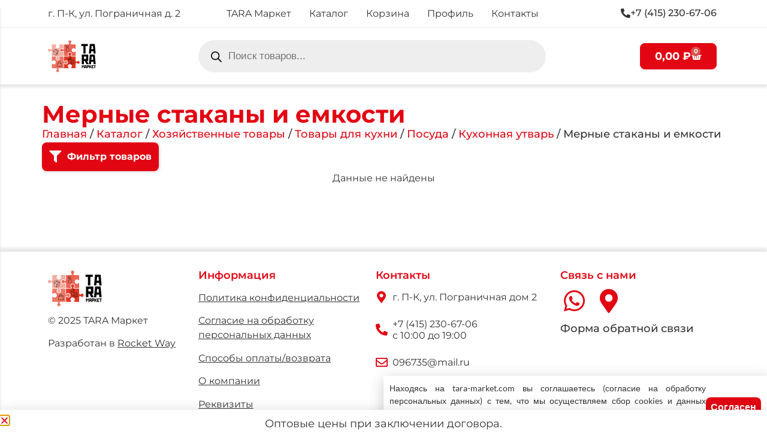

--- FILE ---
content_type: text/html; charset=UTF-8
request_url: https://tara-market.com/catalog/hozjajstvennye-tovary/tovary-dlja-kuhni/posuda/kuhonnaja-utvar/mernye-stakany-i-emkosti/
body_size: 82085
content:
<!doctype html>
<html lang="ru-RU">
<head>
<meta charset="UTF-8">
<meta name="viewport" content="width=device-width, initial-scale=1">
<link rel="profile" href="https://gmpg.org/xfn/11">
<meta name='robots' content='index, follow, max-image-preview:large, max-snippet:-1, max-video-preview:-1'/>

<title>Мерные стаканы и емкости - Тара-маркет</title>
<link rel="canonical" href="https://tara-market.com/catalog/hozjajstvennye-tovary/tovary-dlja-kuhni/posuda/kuhonnaja-utvar/mernye-stakany-i-emkosti/"/>
<meta property="og:locale" content="ru_RU"/>
<meta property="og:type" content="article"/>
<meta property="og:title" content="Архивы Мерные стаканы и емкости"/>
<meta property="og:url" content="https://tara-market.com/catalog/hozjajstvennye-tovary/tovary-dlja-kuhni/posuda/kuhonnaja-utvar/mernye-stakany-i-emkosti/"/>
<meta property="og:site_name" content="Тара-маркет"/>
<meta property="og:image" content="https://tara-market.com/wp-content/uploads/2023/09/7b2a2611167511ec89fe40b076da4661_7b2a2612167511ec89fe40b076da4661.jpg"/>
<meta property="og:image:width" content="1600"/>
<meta property="og:image:height" content="1600"/>
<meta property="og:image:type" content="image/jpeg"/>
<meta name="twitter:card" content="summary_large_image"/>
<script type="application/ld+json" class="yoast-schema-graph">{"@context":"https://schema.org","@graph":[{"@type":"CollectionPage","@id":"https://tara-market.com/catalog/hozjajstvennye-tovary/tovary-dlja-kuhni/posuda/kuhonnaja-utvar/mernye-stakany-i-emkosti/","url":"https://tara-market.com/catalog/hozjajstvennye-tovary/tovary-dlja-kuhni/posuda/kuhonnaja-utvar/mernye-stakany-i-emkosti/","name":"Мерные стаканы и емкости - Тара-маркет","isPartOf":{"@id":"https://tara-market.com/#website"},"breadcrumb":{"@id":"https://tara-market.com/catalog/hozjajstvennye-tovary/tovary-dlja-kuhni/posuda/kuhonnaja-utvar/mernye-stakany-i-emkosti/#breadcrumb"},"inLanguage":"ru-RU"},{"@type":"BreadcrumbList","@id":"https://tara-market.com/catalog/hozjajstvennye-tovary/tovary-dlja-kuhni/posuda/kuhonnaja-utvar/mernye-stakany-i-emkosti/#breadcrumb","itemListElement":[{"@type":"ListItem","position":1,"name":"Главная страница","item":"https://tara-market.com/"},{"@type":"ListItem","position":2,"name":"Хозяйственные товары","item":"https://tara-market.com/catalog/hozjajstvennye-tovary/"},{"@type":"ListItem","position":3,"name":"Товары для кухни","item":"https://tara-market.com/catalog/hozjajstvennye-tovary/tovary-dlja-kuhni/"},{"@type":"ListItem","position":4,"name":"Посуда","item":"https://tara-market.com/catalog/hozjajstvennye-tovary/tovary-dlja-kuhni/posuda/"},{"@type":"ListItem","position":5,"name":"Кухонная утварь","item":"https://tara-market.com/catalog/hozjajstvennye-tovary/tovary-dlja-kuhni/posuda/kuhonnaja-utvar/"},{"@type":"ListItem","position":6,"name":"Мерные стаканы и емкости"}]},{"@type":"WebSite","@id":"https://tara-market.com/#website","url":"https://tara-market.com/","name":"Тара-маркет","description":"Магазин хозяйственных товаров, упаковки, бытовой химии, личной гигиены Петропавловск-Камчатский","publisher":{"@id":"https://tara-market.com/#organization"},"potentialAction":[{"@type":"SearchAction","target":{"@type":"EntryPoint","urlTemplate":"https://tara-market.com/?s={search_term_string}"},"query-input":{"@type":"PropertyValueSpecification","valueRequired":true,"valueName":"search_term_string"}}],"inLanguage":"ru-RU"},{"@type":"Organization","@id":"https://tara-market.com/#organization","name":"Тара Маркет","url":"https://tara-market.com/","logo":{"@type":"ImageObject","inLanguage":"ru-RU","@id":"https://tara-market.com/#/schema/logo/image/","url":"https://tara-market.com/wp-content/uploads/2023/04/Tara-market-logo.svg","contentUrl":"https://tara-market.com/wp-content/uploads/2023/04/Tara-market-logo.svg","width":513,"height":340,"caption":"Тара Маркет"},"image":{"@id":"https://tara-market.com/#/schema/logo/image/"}}]}</script>

<link rel='dns-prefetch' href='//stats.wp.com'/>
<link rel="alternate" type="application/rss+xml" title="Тара-маркет &raquo; Лента" href="https://tara-market.com/feed/"/>
<link rel="alternate" type="application/rss+xml" title="Тара-маркет &raquo; Лента комментариев" href="https://tara-market.com/comments/feed/"/>
<link rel="alternate" type="application/rss+xml" title="Тара-маркет &raquo; Лента элемента Мерные стаканы и емкости таксономии Категория" href="https://tara-market.com/catalog/hozjajstvennye-tovary/tovary-dlja-kuhni/posuda/kuhonnaja-utvar/mernye-stakany-i-emkosti/feed/"/>
<style id='wp-img-auto-sizes-contain-inline-css'>img:is([sizes=auto i],[sizes^="auto," i]){contain-intrinsic-size:3000px 1500px}</style>
<link rel='stylesheet' id='swiper-css' href='https://tara-market.com/wp-content/plugins/elementor/assets/lib/swiper/v8/css/swiper.min.css?ver=8.4.5' media='all'/>
<link rel='stylesheet' id='e-swiper-css' href='https://tara-market.com/wp-content/plugins/elementor/assets/css/conditionals/e-swiper.min.css?ver=3.29.2' media='all'/>
<link rel='stylesheet' id='elementor-icons-shared-0-css' href='https://tara-market.com/wp-content/plugins/elementor/assets/lib/font-awesome/css/fontawesome.min.css?ver=5.15.3' media='all'/>
<link rel='stylesheet' id='elementor-icons-fa-solid-css' href='https://tara-market.com/wp-content/plugins/elementor/assets/lib/font-awesome/css/solid.min.css?ver=5.15.3' media='all'/>
<link rel='stylesheet' id='shopengine-public-css' href='https://tara-market.com/wp-content/plugins/shopengine/assets/css/shopengine-public.css?ver=4.7.8' media='all'/>
<link rel='stylesheet' id='shopengine-widget-frontend-css' href='https://tara-market.com/wp-content/plugins/shopengine/widgets/init/assets/css/widget-frontend.css?ver=4.7.8' media='all'/>
<link rel='stylesheet' id='shopengine-frontend-font-awesome-css' href='https://tara-market.com/wp-content/plugins/elementor/assets/lib/font-awesome/css/all.css?ver=4.7.8' media='all'/>
<style id='wp-emoji-styles-inline-css'>img.wp-smiley, img.emoji{display:inline !important;border:none !important;box-shadow:none !important;height:1em !important;width:1em !important;margin:0 0.07em !important;vertical-align:-0.1em !important;background:none !important;padding:0 !important;}</style>
<link rel='stylesheet' id='wp-block-library-css' href='https://tara-market.com/wp-includes/css/dist/block-library/style.min.css?ver=6.9' media='all'/>
<link rel='stylesheet' id='wc-blocks-style-css' href='https://tara-market.com/wp-content/plugins/woocommerce/assets/client/blocks/wc-blocks.css?ver=wc-10.4.2' media='all'/>
<style id='global-styles-inline-css'>:root{--wp--preset--aspect-ratio--square:1;--wp--preset--aspect-ratio--4-3:4/3;--wp--preset--aspect-ratio--3-4:3/4;--wp--preset--aspect-ratio--3-2:3/2;--wp--preset--aspect-ratio--2-3:2/3;--wp--preset--aspect-ratio--16-9:16/9;--wp--preset--aspect-ratio--9-16:9/16;--wp--preset--color--black:#000000;--wp--preset--color--cyan-bluish-gray:#abb8c3;--wp--preset--color--white:#ffffff;--wp--preset--color--pale-pink:#f78da7;--wp--preset--color--vivid-red:#cf2e2e;--wp--preset--color--luminous-vivid-orange:#ff6900;--wp--preset--color--luminous-vivid-amber:#fcb900;--wp--preset--color--light-green-cyan:#7bdcb5;--wp--preset--color--vivid-green-cyan:#00d084;--wp--preset--color--pale-cyan-blue:#8ed1fc;--wp--preset--color--vivid-cyan-blue:#0693e3;--wp--preset--color--vivid-purple:#9b51e0;--wp--preset--gradient--vivid-cyan-blue-to-vivid-purple:linear-gradient(135deg,rgb(6,147,227) 0%,rgb(155,81,224) 100%);--wp--preset--gradient--light-green-cyan-to-vivid-green-cyan:linear-gradient(135deg,rgb(122,220,180) 0%,rgb(0,208,130) 100%);--wp--preset--gradient--luminous-vivid-amber-to-luminous-vivid-orange:linear-gradient(135deg,rgb(252,185,0) 0%,rgb(255,105,0) 100%);--wp--preset--gradient--luminous-vivid-orange-to-vivid-red:linear-gradient(135deg,rgb(255,105,0) 0%,rgb(207,46,46) 100%);--wp--preset--gradient--very-light-gray-to-cyan-bluish-gray:linear-gradient(135deg,rgb(238,238,238) 0%,rgb(169,184,195) 100%);--wp--preset--gradient--cool-to-warm-spectrum:linear-gradient(135deg,rgb(74,234,220) 0%,rgb(151,120,209) 20%,rgb(207,42,186) 40%,rgb(238,44,130) 60%,rgb(251,105,98) 80%,rgb(254,248,76) 100%);--wp--preset--gradient--blush-light-purple:linear-gradient(135deg,rgb(255,206,236) 0%,rgb(152,150,240) 100%);--wp--preset--gradient--blush-bordeaux:linear-gradient(135deg,rgb(254,205,165) 0%,rgb(254,45,45) 50%,rgb(107,0,62) 100%);--wp--preset--gradient--luminous-dusk:linear-gradient(135deg,rgb(255,203,112) 0%,rgb(199,81,192) 50%,rgb(65,88,208) 100%);--wp--preset--gradient--pale-ocean:linear-gradient(135deg,rgb(255,245,203) 0%,rgb(182,227,212) 50%,rgb(51,167,181) 100%);--wp--preset--gradient--electric-grass:linear-gradient(135deg,rgb(202,248,128) 0%,rgb(113,206,126) 100%);--wp--preset--gradient--midnight:linear-gradient(135deg,rgb(2,3,129) 0%,rgb(40,116,252) 100%);--wp--preset--font-size--small:13px;--wp--preset--font-size--medium:20px;--wp--preset--font-size--large:36px;--wp--preset--font-size--x-large:42px;--wp--preset--spacing--20:0.44rem;--wp--preset--spacing--30:0.67rem;--wp--preset--spacing--40:1rem;--wp--preset--spacing--50:1.5rem;--wp--preset--spacing--60:2.25rem;--wp--preset--spacing--70:3.38rem;--wp--preset--spacing--80:5.06rem;--wp--preset--shadow--natural:6px 6px 9px rgba(0, 0, 0, 0.2);--wp--preset--shadow--deep:12px 12px 50px rgba(0, 0, 0, 0.4);--wp--preset--shadow--sharp:6px 6px 0px rgba(0, 0, 0, 0.2);--wp--preset--shadow--outlined:6px 6px 0px -3px rgb(255, 255, 255), 6px 6px rgb(0, 0, 0);--wp--preset--shadow--crisp:6px 6px 0px rgb(0, 0, 0);}:root{--wp--style--global--content-size:800px;--wp--style--global--wide-size:1200px;}:where(body){margin:0;}.wp-site-blocks > .alignleft{float:left;margin-right:2em;}.wp-site-blocks > .alignright{float:right;margin-left:2em;}.wp-site-blocks > .aligncenter{justify-content:center;margin-left:auto;margin-right:auto;}:where(.wp-site-blocks) > *{margin-block-start:24px;margin-block-end:0;}:where(.wp-site-blocks) > :first-child{margin-block-start:0;}:where(.wp-site-blocks) > :last-child{margin-block-end:0;}:root{--wp--style--block-gap:24px;}:root :where(.is-layout-flow) > :first-child{margin-block-start:0;}:root :where(.is-layout-flow) > :last-child{margin-block-end:0;}:root :where(.is-layout-flow) > *{margin-block-start:24px;margin-block-end:0;}:root :where(.is-layout-constrained) > :first-child{margin-block-start:0;}:root :where(.is-layout-constrained) > :last-child{margin-block-end:0;}:root :where(.is-layout-constrained) > *{margin-block-start:24px;margin-block-end:0;}:root :where(.is-layout-flex){gap:24px;}:root :where(.is-layout-grid){gap:24px;}.is-layout-flow > .alignleft{float:left;margin-inline-start:0;margin-inline-end:2em;}.is-layout-flow > .alignright{float:right;margin-inline-start:2em;margin-inline-end:0;}.is-layout-flow > .aligncenter{margin-left:auto !important;margin-right:auto !important;}.is-layout-constrained > .alignleft{float:left;margin-inline-start:0;margin-inline-end:2em;}.is-layout-constrained > .alignright{float:right;margin-inline-start:2em;margin-inline-end:0;}.is-layout-constrained > .aligncenter{margin-left:auto !important;margin-right:auto !important;}.is-layout-constrained > :where(:not(.alignleft):not(.alignright):not(.alignfull)){max-width:var(--wp--style--global--content-size);margin-left:auto !important;margin-right:auto !important;}.is-layout-constrained > .alignwide{max-width:var(--wp--style--global--wide-size);}body .is-layout-flex{display:flex;}.is-layout-flex{flex-wrap:wrap;align-items:center;}.is-layout-flex > :is(*, div){margin:0;}body .is-layout-grid{display:grid;}.is-layout-grid > :is(*, div){margin:0;}body{padding-top:0px;padding-right:0px;padding-bottom:0px;padding-left:0px;}a:where(:not(.wp-element-button)){text-decoration:underline;}:root :where(.wp-element-button, .wp-block-button__link){background-color:#32373c;border-width:0;color:#fff;font-family:inherit;font-size:inherit;font-style:inherit;font-weight:inherit;letter-spacing:inherit;line-height:inherit;padding-top:calc(0.667em + 2px);padding-right:calc(1.333em + 2px);padding-bottom:calc(0.667em + 2px);padding-left:calc(1.333em + 2px);text-decoration:none;text-transform:inherit;}.has-black-color{color:var(--wp--preset--color--black) !important;}.has-cyan-bluish-gray-color{color:var(--wp--preset--color--cyan-bluish-gray) !important;}.has-white-color{color:var(--wp--preset--color--white) !important;}.has-pale-pink-color{color:var(--wp--preset--color--pale-pink) !important;}.has-vivid-red-color{color:var(--wp--preset--color--vivid-red) !important;}.has-luminous-vivid-orange-color{color:var(--wp--preset--color--luminous-vivid-orange) !important;}.has-luminous-vivid-amber-color{color:var(--wp--preset--color--luminous-vivid-amber) !important;}.has-light-green-cyan-color{color:var(--wp--preset--color--light-green-cyan) !important;}.has-vivid-green-cyan-color{color:var(--wp--preset--color--vivid-green-cyan) !important;}.has-pale-cyan-blue-color{color:var(--wp--preset--color--pale-cyan-blue) !important;}.has-vivid-cyan-blue-color{color:var(--wp--preset--color--vivid-cyan-blue) !important;}.has-vivid-purple-color{color:var(--wp--preset--color--vivid-purple) !important;}.has-black-background-color{background-color:var(--wp--preset--color--black) !important;}.has-cyan-bluish-gray-background-color{background-color:var(--wp--preset--color--cyan-bluish-gray) !important;}.has-white-background-color{background-color:var(--wp--preset--color--white) !important;}.has-pale-pink-background-color{background-color:var(--wp--preset--color--pale-pink) !important;}.has-vivid-red-background-color{background-color:var(--wp--preset--color--vivid-red) !important;}.has-luminous-vivid-orange-background-color{background-color:var(--wp--preset--color--luminous-vivid-orange) !important;}.has-luminous-vivid-amber-background-color{background-color:var(--wp--preset--color--luminous-vivid-amber) !important;}.has-light-green-cyan-background-color{background-color:var(--wp--preset--color--light-green-cyan) !important;}.has-vivid-green-cyan-background-color{background-color:var(--wp--preset--color--vivid-green-cyan) !important;}.has-pale-cyan-blue-background-color{background-color:var(--wp--preset--color--pale-cyan-blue) !important;}.has-vivid-cyan-blue-background-color{background-color:var(--wp--preset--color--vivid-cyan-blue) !important;}.has-vivid-purple-background-color{background-color:var(--wp--preset--color--vivid-purple) !important;}.has-black-border-color{border-color:var(--wp--preset--color--black) !important;}.has-cyan-bluish-gray-border-color{border-color:var(--wp--preset--color--cyan-bluish-gray) !important;}.has-white-border-color{border-color:var(--wp--preset--color--white) !important;}.has-pale-pink-border-color{border-color:var(--wp--preset--color--pale-pink) !important;}.has-vivid-red-border-color{border-color:var(--wp--preset--color--vivid-red) !important;}.has-luminous-vivid-orange-border-color{border-color:var(--wp--preset--color--luminous-vivid-orange) !important;}.has-luminous-vivid-amber-border-color{border-color:var(--wp--preset--color--luminous-vivid-amber) !important;}.has-light-green-cyan-border-color{border-color:var(--wp--preset--color--light-green-cyan) !important;}.has-vivid-green-cyan-border-color{border-color:var(--wp--preset--color--vivid-green-cyan) !important;}.has-pale-cyan-blue-border-color{border-color:var(--wp--preset--color--pale-cyan-blue) !important;}.has-vivid-cyan-blue-border-color{border-color:var(--wp--preset--color--vivid-cyan-blue) !important;}.has-vivid-purple-border-color{border-color:var(--wp--preset--color--vivid-purple) !important;}.has-vivid-cyan-blue-to-vivid-purple-gradient-background{background:var(--wp--preset--gradient--vivid-cyan-blue-to-vivid-purple) !important;}.has-light-green-cyan-to-vivid-green-cyan-gradient-background{background:var(--wp--preset--gradient--light-green-cyan-to-vivid-green-cyan) !important;}.has-luminous-vivid-amber-to-luminous-vivid-orange-gradient-background{background:var(--wp--preset--gradient--luminous-vivid-amber-to-luminous-vivid-orange) !important;}.has-luminous-vivid-orange-to-vivid-red-gradient-background{background:var(--wp--preset--gradient--luminous-vivid-orange-to-vivid-red) !important;}.has-very-light-gray-to-cyan-bluish-gray-gradient-background{background:var(--wp--preset--gradient--very-light-gray-to-cyan-bluish-gray) !important;}.has-cool-to-warm-spectrum-gradient-background{background:var(--wp--preset--gradient--cool-to-warm-spectrum) !important;}.has-blush-light-purple-gradient-background{background:var(--wp--preset--gradient--blush-light-purple) !important;}.has-blush-bordeaux-gradient-background{background:var(--wp--preset--gradient--blush-bordeaux) !important;}.has-luminous-dusk-gradient-background{background:var(--wp--preset--gradient--luminous-dusk) !important;}.has-pale-ocean-gradient-background{background:var(--wp--preset--gradient--pale-ocean) !important;}.has-electric-grass-gradient-background{background:var(--wp--preset--gradient--electric-grass) !important;}.has-midnight-gradient-background{background:var(--wp--preset--gradient--midnight) !important;}.has-small-font-size{font-size:var(--wp--preset--font-size--small) !important;}.has-medium-font-size{font-size:var(--wp--preset--font-size--medium) !important;}.has-large-font-size{font-size:var(--wp--preset--font-size--large) !important;}.has-x-large-font-size{font-size:var(--wp--preset--font-size--x-large) !important;}</style>
<link rel='stylesheet' id='jet-engine-frontend-css' href='https://tara-market.com/wp-content/plugins/jet-engine/assets/css/frontend.css?ver=3.7.1.1' media='all'/>
<link rel='stylesheet' id='woocommerce-layout-css' href='https://tara-market.com/wp-content/plugins/woocommerce/assets/css/woocommerce-layout.css?ver=10.4.2' media='all'/>
<style id='woocommerce-layout-inline-css'>.infinite-scroll .woocommerce-pagination{display:none;}</style>
<link rel='stylesheet' id='woocommerce-smallscreen-css' href='https://tara-market.com/wp-content/plugins/woocommerce/assets/css/woocommerce-smallscreen.css?ver=10.4.2' media='only screen and (max-width: 768px)'/>
<link rel='stylesheet' id='woocommerce-general-css' href='https://tara-market.com/wp-content/plugins/woocommerce/assets/css/woocommerce.css?ver=10.4.2' media='all'/>
<style id='woocommerce-inline-inline-css'>.woocommerce form .form-row .required{visibility:visible;}</style>
<link rel='stylesheet' id='yml-for-yandex-market-css' href='https://tara-market.com/wp-content/plugins/yml-for-yandex-market/public/css/y4ym-public.css?ver=5.0.25' media='all'/>
<link rel='stylesheet' id='dgwt-wcas-style-css' href='https://tara-market.com/wp-content/plugins/ajax-search-for-woocommerce-premium/assets/css/style.min.css?ver=1.30.1' media='all'/>
<link rel='stylesheet' id='hello-elementor-css' href='https://tara-market.com/wp-content/themes/hello-elementor/assets/css/reset.css?ver=3.4.4' media='all'/>
<link rel='stylesheet' id='hello-elementor-theme-style-css' href='https://tara-market.com/wp-content/themes/hello-elementor/assets/css/theme.css?ver=3.4.4' media='all'/>
<link rel='stylesheet' id='hello-elementor-header-footer-css' href='https://tara-market.com/wp-content/themes/hello-elementor/assets/css/header-footer.css?ver=3.4.4' media='all'/>
<link rel='stylesheet' id='elementor-frontend-css' href='https://tara-market.com/wp-content/plugins/elementor/assets/css/frontend.min.css?ver=3.29.2' media='all'/>
<link rel='stylesheet' id='elementor-post-7-css' href='https://tara-market.com/wp-content/uploads/elementor/css/post-7.css?ver=1759813901' media='all'/>
<link rel='stylesheet' id='jet-woo-builder-css' href='https://tara-market.com/wp-content/plugins/jet-woo-builder/assets/css/frontend.css?ver=2.1.20.1' media='all'/>
<style id='jet-woo-builder-inline-css'>@font-face{font-family:"WooCommerce";font-weight:normal;font-style:normal;src:url("https://tara-market.com/wp-content/plugins/woocommerce/assets/fonts/WooCommerce.eot");src:url("https://tara-market.com/wp-content/plugins/woocommerce/assets/fonts/WooCommerce.eot?#iefix") format("embedded-opentype"), url("https://tara-market.com/wp-content/plugins/woocommerce/assets/fonts/WooCommerce.woff") format("woff"), url("https://tara-market.com/wp-content/plugins/woocommerce/assets/fonts/WooCommerce.ttf") format("truetype"), url("https://tara-market.com/wp-content/plugins/woocommerce/assets/fonts/WooCommerce.svg#WooCommerce") format("svg");}</style>
<link rel='stylesheet' id='jet-woo-builder-frontend-font-css' href='https://tara-market.com/wp-content/plugins/jet-woo-builder/assets/css/lib/jetwoobuilder-frontend-font/css/jetwoobuilder-frontend-font.css?ver=2.1.20.1' media='all'/>
<link rel='stylesheet' id='widget-woocommerce-menu-cart-css' href='https://tara-market.com/wp-content/plugins/elementor-pro/assets/css/widget-woocommerce-menu-cart.min.css?ver=3.29.2' media='all'/>
<link rel='stylesheet' id='widget-heading-css' href='https://tara-market.com/wp-content/plugins/elementor/assets/css/widget-heading.min.css?ver=3.29.2' media='all'/>
<link rel='stylesheet' id='widget-icon-box-css' href='https://tara-market.com/wp-content/plugins/elementor/assets/css/widget-icon-box.min.css?ver=3.29.2' media='all'/>
<link rel='stylesheet' id='widget-social-icons-css' href='https://tara-market.com/wp-content/plugins/elementor/assets/css/widget-social-icons.min.css?ver=3.29.2' media='all'/>
<link rel='stylesheet' id='e-apple-webkit-css' href='https://tara-market.com/wp-content/plugins/elementor/assets/css/conditionals/apple-webkit.min.css?ver=3.29.2' media='all'/>
<link rel='stylesheet' id='e-popup-css' href='https://tara-market.com/wp-content/plugins/elementor-pro/assets/css/conditionals/popup.min.css?ver=3.29.2' media='all'/>
<link rel='stylesheet' id='jet-blocks-css' href='https://tara-market.com/wp-content/uploads/elementor/css/custom-jet-blocks.css?ver=1.3.19' media='all'/>
<link rel='stylesheet' id='elementor-icons-css' href='https://tara-market.com/wp-content/plugins/elementor/assets/lib/eicons/css/elementor-icons.min.css?ver=5.40.0' media='all'/>
<link rel='stylesheet' id='uael-frontend-css' href='https://tara-market.com/wp-content/plugins/ultimate-elementor/assets/min-css/uael-frontend.min.css?ver=1.39.8' media='all'/>
<link rel='stylesheet' id='wpforms-full-css' href='https://tara-market.com/wp-content/plugins/wpforms/assets/css/wpforms-full.min.css?ver=1.7.9.1' media='all'/>
<link rel='stylesheet' id='uael-teammember-social-icons-css' href='https://tara-market.com/wp-content/plugins/elementor/assets/css/widget-social-icons.min.css?ver=3.24.0' media='all'/>
<link rel='stylesheet' id='uael-social-share-icons-brands-css' href='https://tara-market.com/wp-content/plugins/elementor/assets/lib/font-awesome/css/brands.css?ver=5.15.3' media='all'/>
<link rel='stylesheet' id='uael-social-share-icons-fontawesome-css' href='https://tara-market.com/wp-content/plugins/elementor/assets/lib/font-awesome/css/fontawesome.css?ver=5.15.3' media='all'/>
<link rel='stylesheet' id='uael-nav-menu-icons-css' href='https://tara-market.com/wp-content/plugins/elementor/assets/lib/font-awesome/css/solid.css?ver=5.15.3' media='all'/>
<link rel='stylesheet' id='elementor-post-3019-css' href='https://tara-market.com/wp-content/uploads/elementor/css/post-3019.css?ver=1759813905' media='all'/>
<link rel='stylesheet' id='elementor-post-11704-css' href='https://tara-market.com/wp-content/uploads/elementor/css/post-11704.css?ver=1759813906' media='all'/>
<link rel='stylesheet' id='elementor-post-16478-css' href='https://tara-market.com/wp-content/uploads/elementor/css/post-16478.css?ver=1759814150' media='all'/>
<link rel='stylesheet' id='elementor-post-168455-css' href='https://tara-market.com/wp-content/uploads/elementor/css/post-168455.css?ver=1759814150' media='all'/>
<link rel='stylesheet' id='elementor-post-177786-css' href='https://tara-market.com/wp-content/uploads/elementor/css/post-177786.css?ver=1759814154' media='all'/>
<link rel='stylesheet' id='elementor-post-5392-css' href='https://tara-market.com/wp-content/uploads/elementor/css/post-5392.css?ver=1759813906' media='all'/>
<link rel='stylesheet' id='e-woocommerce-notices-css' href='https://tara-market.com/wp-content/plugins/elementor-pro/assets/css/woocommerce-notices.min.css?ver=3.29.2' media='all'/>
<link rel='stylesheet' id='shopengine-widget-frontend-pro-css' href='https://tara-market.com/wp-content/plugins/shopengine-pro/widgets/init/assets/css/widget-styles-pro.css?ver=2.6.5' media='all'/>
<link rel='stylesheet' id='elementor-gf-local-montserrat-css' href='https://tara-market.com/wp-content/uploads/elementor/google-fonts/css/montserrat.css?ver=1743726342' media='all'/>
<link rel='stylesheet' id='elementor-gf-local-lato-css' href='https://tara-market.com/wp-content/uploads/elementor/google-fonts/css/lato.css?ver=1759813861' media='all'/>
<link rel='stylesheet' id='elementor-icons-fa-regular-css' href='https://tara-market.com/wp-content/plugins/elementor/assets/lib/font-awesome/css/regular.min.css?ver=5.15.3' media='all'/>
<link rel='stylesheet' id='elementor-icons-fa-brands-css' href='https://tara-market.com/wp-content/plugins/elementor/assets/lib/font-awesome/css/brands.min.css?ver=5.15.3' media='all'/>
<link rel="https://api.w.org/" href="https://tara-market.com/wp-json/"/><link rel="alternate" title="JSON" type="application/json" href="https://tara-market.com/wp-json/wp/v2/product_cat/3571"/><link rel="EditURI" type="application/rsd+xml" title="RSD" href="https://tara-market.com/xmlrpc.php?rsd"/>
<meta name="generator" content="WordPress 6.9"/>
<meta name="generator" content="WooCommerce 10.4.2"/>
<meta name="verification" content="f612c7d25f5690ad41496fcfdbf8d1"/>	<style>img#wpstats{display:none}</style>
<style>.no-js img.lazyload{display:none;}
figure.wp-block-image img.lazyloading{min-width:150px;}
.lazyload, .lazyloading{opacity:0;}
.lazyloaded{opacity:1;transition:opacity 400ms;transition-delay:0ms;}</style>
<style>.dgwt-wcas-ico-magnifier,.dgwt-wcas-ico-magnifier-handler{max-width:20px}.dgwt-wcas-search-wrapp{max-width:600px}</style>
<noscript><style>.woocommerce-product-gallery{opacity:1 !important;}</style></noscript>
<meta name="generator" content="Elementor 3.29.2; features: additional_custom_breakpoints, e_local_google_fonts; settings: css_print_method-external, google_font-enabled, font_display-swap">
<style>.e-con.e-parent:nth-of-type(n+4):not(.e-lazyloaded):not(.e-no-lazyload),
.e-con.e-parent:nth-of-type(n+4):not(.e-lazyloaded):not(.e-no-lazyload) *{background-image:none !important;}
@media screen and (max-height: 1024px) {
.e-con.e-parent:nth-of-type(n+3):not(.e-lazyloaded):not(.e-no-lazyload),
.e-con.e-parent:nth-of-type(n+3):not(.e-lazyloaded):not(.e-no-lazyload) *{background-image:none !important;}
}
@media screen and (max-height: 640px) {
.e-con.e-parent:nth-of-type(n+2):not(.e-lazyloaded):not(.e-no-lazyload),
.e-con.e-parent:nth-of-type(n+2):not(.e-lazyloaded):not(.e-no-lazyload) *{background-image:none !important;}
}</style>


<link rel="icon" href="https://tara-market.com/wp-content/smush-webp/2023/04/cropped-Tara-market-Icon-32x32.png.webp" sizes="32x32"/>
<link rel="icon" href="https://tara-market.com/wp-content/smush-webp/2023/04/cropped-Tara-market-Icon-192x192.png.webp" sizes="192x192"/>
<link rel="apple-touch-icon" href="https://tara-market.com/wp-content/smush-webp/2023/04/cropped-Tara-market-Icon-180x180.png.webp"/>
<meta name="msapplication-TileImage" content="https://tara-market.com/wp-content/uploads/2023/04/cropped-Tara-market-Icon-270x270.png"/>
<link rel='stylesheet' id='elementor-post-168467-css' href='https://tara-market.com/wp-content/uploads/elementor/css/post-168467.css?ver=1759814150' media='all'/>
<link rel='stylesheet' id='widget-spacer-css' href='https://tara-market.com/wp-content/plugins/elementor/assets/css/widget-spacer.min.css?ver=3.29.2' media='all'/>
<link rel='stylesheet' id='elementor-post-32074-css' href='https://tara-market.com/wp-content/uploads/elementor/css/post-32074.css?ver=1759813906' media='all'/>
<link rel='stylesheet' id='wpforms-smart-phone-field-css' href='https://tara-market.com/wp-content/plugins/wpforms/assets/pro/css/fields/phone/intl-tel-input.min.css?ver=17.0.17' media='all'/>
</head>
<body class="archive tax-product_cat term-mernye-stakany-i-emkosti term-3571 wp-custom-logo wp-embed-responsive wp-theme-hello-elementor theme-hello-elementor woocommerce woocommerce-page woocommerce-no-js hello-elementor-default e-wc-error-notice e-wc-message-notice e-wc-info-notice elementor-page-16478 shopengine-template shopengine-archive elementor-default elementor-template-full-width elementor-kit-7">
<a class="skip-link screen-reader-text" href="#content">Перейти к содержимому</a>
<div data-elementor-type="header" data-elementor-id="3019" class="elementor elementor-3019 elementor-location-header" data-elementor-post-type="elementor_library">
<section class="elementor-section elementor-top-section elementor-element elementor-element-f2a446a elementor-hidden-tablet elementor-hidden-mobile elementor-section-boxed elementor-section-height-default elementor-section-height-default" data-id="f2a446a" data-element_type="section" data-settings="{&quot;background_background&quot;:&quot;classic&quot;}">
<div class="elementor-container elementor-column-gap-default">
<div class="elementor-column elementor-col-33 elementor-top-column elementor-element elementor-element-7c2c247" data-id="7c2c247" data-element_type="column">
<div class="elementor-widget-wrap elementor-element-populated">
<div class="elementor-element elementor-element-11f516a elementor-widget elementor-widget-text-editor" data-id="11f516a" data-element_type="widget" data-widget_type="text-editor.default">
<div class="elementor-widget-container"> г. П-К, ул. Пограничная д. 2</div></div></div></div><div class="elementor-column elementor-col-33 elementor-top-column elementor-element elementor-element-745fd3a" data-id="745fd3a" data-element_type="column">
<div class="elementor-widget-wrap elementor-element-populated">
<div class="elementor-element elementor-element-c2e3792 uael-nav-menu__align-center uael-submenu-open-hover uael-submenu-icon-arrow uael-submenu-animation-none uael-link-redirect-child uael-nav-menu__breakpoint-tablet uael-nav-menu-toggle-label-no elementor-widget elementor-widget-uael-nav-menu" data-id="c2e3792" data-element_type="widget" data-settings="{&quot;distance_from_menu&quot;:{&quot;unit&quot;:&quot;px&quot;,&quot;size&quot;:&quot;&quot;,&quot;sizes&quot;:[]},&quot;distance_from_menu_tablet&quot;:{&quot;unit&quot;:&quot;px&quot;,&quot;size&quot;:&quot;&quot;,&quot;sizes&quot;:[]},&quot;distance_from_menu_mobile&quot;:{&quot;unit&quot;:&quot;px&quot;,&quot;size&quot;:&quot;&quot;,&quot;sizes&quot;:[]}}" data-widget_type="uael-nav-menu.default">
<div class="elementor-widget-container">
<div class="uael-nav-menu uael-layout-horizontal uael-nav-menu-layout uael-pointer__none" data-layout="horizontal">
<div role="button" class="uael-nav-menu__toggle elementor-clickable">
<span class="screen-reader-text">Main Menu</span>
<div class="uael-nav-menu-icon"> <i aria-hidden="true" class="fas fa-align-justify"></i></div></div><nav class="uael-nav-menu__layout-horizontal uael-nav-menu__submenu-arrow" data-toggle-icon="&lt;i aria-hidden=&quot;true&quot; class=&quot;fas fa-align-justify&quot;&gt;&lt;/i&gt;" data-close-icon="&lt;i aria-hidden=&quot;true&quot; class=&quot;far fa-window-close&quot;&gt;&lt;/i&gt;" data-full-width="yes"><ul id="menu-1-c2e3792" class="uael-nav-menu"><li id="menu-item-45" class="menu-item menu-item-type-post_type menu-item-object-page menu-item-home parent uael-creative-menu"><a href="https://tara-market.com/" class="uael-menu-item">TARA Маркет</a></li>
<li id="menu-item-46" class="menu-item menu-item-type-post_type menu-item-object-page parent uael-creative-menu"><a href="https://tara-market.com/shop/" class="uael-menu-item">Каталог</a></li>
<li id="menu-item-6402" class="menu-item menu-item-type-post_type menu-item-object-page parent uael-creative-menu"><a href="https://tara-market.com/cart/" class="uael-menu-item">Корзина</a></li>
<li id="menu-item-31185" class="menu-item menu-item-type-post_type menu-item-object-page parent uael-creative-menu"><a href="https://tara-market.com/profil/" class="uael-menu-item">Профиль</a></li>
<li id="menu-item-6401" class="menu-item menu-item-type-post_type menu-item-object-page parent uael-creative-menu"><a href="https://tara-market.com/kontakty/" class="uael-menu-item">Контакты</a></li>
</ul></nav></div></div></div></div></div><div class="elementor-column elementor-col-33 elementor-top-column elementor-element elementor-element-774402a" data-id="774402a" data-element_type="column">
<div class="elementor-widget-wrap elementor-element-populated">
<div class="elementor-element elementor-element-a0b9753 elementor-align-right elementor-widget elementor-widget-button" data-id="a0b9753" data-element_type="widget" data-widget_type="button.default">
<div class="elementor-widget-container">
<div class="elementor-button-wrapper"> <a class="elementor-button elementor-button-link elementor-size-sm" href="tel:+7%20(415)%20230-67-06%20"> <span class="elementor-button-content-wrapper"> <span class="elementor-button-icon"> <i aria-hidden="true" class="fas fa-phone-alt"></i> </span> <span class="elementor-button-text">+7 (415) 230-67-06 </span> </span> </a></div></div></div></div></div></div></section>
<section class="elementor-section elementor-top-section elementor-element elementor-element-a24e0e5 elementor-hidden-desktop elementor-hidden-mobile elementor-section-boxed elementor-section-height-default elementor-section-height-default" data-id="a24e0e5" data-element_type="section" data-settings="{&quot;background_background&quot;:&quot;classic&quot;}">
<div class="elementor-container elementor-column-gap-default">
<div class="elementor-column elementor-col-33 elementor-top-column elementor-element elementor-element-7b75c9a" data-id="7b75c9a" data-element_type="column">
<div class="elementor-widget-wrap elementor-element-populated">
<div class="elementor-element elementor-element-80b96c2 elementor-widget elementor-widget-text-editor" data-id="80b96c2" data-element_type="widget" data-widget_type="text-editor.default">
<div class="elementor-widget-container"> г. П-К, ул. Пограничная д. 2</div></div></div></div><div class="elementor-column elementor-col-33 elementor-top-column elementor-element elementor-element-f6c2b4c" data-id="f6c2b4c" data-element_type="column">
<div class="elementor-widget-wrap elementor-element-populated">
<div class="elementor-element elementor-element-4f0ba0e elementor-align-right elementor-tablet-align-center elementor-widget elementor-widget-button" data-id="4f0ba0e" data-element_type="widget" data-widget_type="button.default">
<div class="elementor-widget-container">
<div class="elementor-button-wrapper"> <a class="elementor-button elementor-button-link elementor-size-sm" href="tel:+7%20(415)%20230-67-06%20"> <span class="elementor-button-content-wrapper"> <span class="elementor-button-icon"> <i aria-hidden="true" class="fas fa-phone-alt"></i> </span> <span class="elementor-button-text">+7 (415) 230-67-06 </span> </span> </a></div></div></div></div></div><div class="elementor-column elementor-col-33 elementor-top-column elementor-element elementor-element-2e4c531" data-id="2e4c531" data-element_type="column">
<div class="elementor-widget-wrap elementor-element-populated">
<div class="elementor-element elementor-element-965c89d uael-menu-item-space-between uael-submenu-icon-arrow uael-link-redirect-child elementor-widget elementor-widget-uael-nav-menu" data-id="965c89d" data-element_type="widget" data-widget_type="uael-nav-menu.default">
<div class="elementor-widget-container">
<div class="uael-widget-container">
<div role="button" class="uael-nav-menu__toggle elementor-clickable uael-flyout-trigger" tabindex="0">
<span class="screen-reader-text">Flyout Menu</span>
<div class="uael-nav-menu-icon" tabindex="0"> <i aria-hidden="true" class="fas fa-align-justify"></i></div></div><div class="uael-flyout-wrapper">
<div class="uael-flyout-overlay elementor-clickable"></div><div class="uael-flyout-container">
<div id="uael-flyout-content-id-965c89d" class="uael-side uael-flyout-right uael-flyout-open" data-layout="right" data-flyout-type="normal">
<div class="uael-flyout-content push">
<nav ><ul id="menu-1-965c89d" class="uael-nav-menu"><li id="menu-item-45" class="menu-item menu-item-type-post_type menu-item-object-page menu-item-home parent uael-creative-menu"><a href="https://tara-market.com/" class="uael-menu-item">TARA Маркет</a></li>
<li id="menu-item-46" class="menu-item menu-item-type-post_type menu-item-object-page parent uael-creative-menu"><a href="https://tara-market.com/shop/" class="uael-menu-item">Каталог</a></li>
<li id="menu-item-6402" class="menu-item menu-item-type-post_type menu-item-object-page parent uael-creative-menu"><a href="https://tara-market.com/cart/" class="uael-menu-item">Корзина</a></li>
<li id="menu-item-31185" class="menu-item menu-item-type-post_type menu-item-object-page parent uael-creative-menu"><a href="https://tara-market.com/profil/" class="uael-menu-item">Профиль</a></li>
<li id="menu-item-6401" class="menu-item menu-item-type-post_type menu-item-object-page parent uael-creative-menu"><a href="https://tara-market.com/kontakty/" class="uael-menu-item">Контакты</a></li>
</ul></nav>
<div class="elementor-clickable uael-flyout-close" tabindex="0"> <i aria-hidden="true" class="far fa-window-close"></i></div></div></div></div></div></div></div></div></div></div></div></section>
<section class="elementor-section elementor-top-section elementor-element elementor-element-00a050f elementor-section-height-min-height elementor-hidden-mobile elementor-section-boxed elementor-section-height-default elementor-section-items-middle" data-id="00a050f" data-element_type="section" data-settings="{&quot;background_background&quot;:&quot;classic&quot;}">
<div class="elementor-container elementor-column-gap-default">
<div class="elementor-column elementor-col-33 elementor-top-column elementor-element elementor-element-46acaac" data-id="46acaac" data-element_type="column">
<div class="elementor-widget-wrap elementor-element-populated">
<div class="elementor-element elementor-element-9595c8e elementor-view-default elementor-widget elementor-widget-icon" data-id="9595c8e" data-element_type="widget" data-widget_type="icon.default">
<div class="elementor-widget-container">
<div class="elementor-icon-wrapper"> <a class="elementor-icon" href="https://tara-market.com"> <svg xmlns="http://www.w3.org/2000/svg" width="513" height="340" viewBox="0 0 513 340" fill="none"><path fill-rule="evenodd" clip-rule="evenodd" d="M219.004 144.939C219.004 150.862 219.681 150.667 223.682 155.784C225.171 157.688 228.038 161.634 228.038 164.696C228.038 171.595 218.327 173.163 211.105 173.163H172.158V210.981C172.158 213.903 172.853 223.113 174.982 223.113C177.465 223.113 182.375 218.118 185.431 216.349C195.923 210.273 214.21 216.959 214.21 235.532C214.21 238.363 213.508 241.73 212.679 243.883C209.873 251.166 203.315 256.699 195.581 256.699C189.695 256.699 187.926 256.839 182.595 252.752C181.326 251.776 176.428 247.421 174.982 247.952C173.951 248.226 173.835 248.97 173.457 250.093C172.512 252.898 172.164 256.991 172.164 260.084V297.902H208.854C211.995 297.902 222.121 297.347 222.121 295.078C222.121 292.596 217.125 287.685 215.356 284.629C212.965 280.5 212.666 275.199 213.99 270.295C218.351 254.149 239.883 252.368 249.149 260.999C255.114 266.55 255.706 270.813 255.706 278.432C255.706 281.927 253.309 285.447 251.76 287.466C250.814 288.698 249.795 289.686 248.868 291.071C248.386 291.79 248.149 292.205 247.673 292.98C247.404 293.413 246.977 293.895 246.898 294.633C246.782 295.737 247.453 295.92 247.868 296.146C250.503 297.548 257.17 297.908 260.22 297.908H296.91V258.4C296.91 251.373 298.642 242.029 305.376 242.029C311.97 242.029 316.838 251.062 323.157 251.062C328.141 251.062 331.068 250.33 334.521 246.902C336.973 244.469 338.333 241.095 338.681 237.564V233.922C337.998 226.761 333.283 220.021 325.133 220.021C319.101 220.021 319.369 220.704 314.294 224.699C312.446 226.157 308.347 229.048 305.376 229.048C298.667 229.048 296.91 219.673 296.91 212.683V173.175H257.963C250.741 173.175 241.03 171.607 241.03 164.708C241.03 158.035 250.064 153.302 250.064 146.928V145.519C250.064 136.607 243.226 131.642 234.784 131.166C233.247 131.08 229.733 131.831 228.574 132.215C227.129 132.697 224.89 133.917 223.884 134.862C221.017 137.558 219.022 140.541 219.022 144.957L219.004 144.939Z" fill="#DE3724"></path><path fill-rule="evenodd" clip-rule="evenodd" d="M41.77 82.002C41.77 89.1814 40.1597 98.6542 33.3036 98.6542C26.7098 98.6542 21.8422 89.6205 15.5229 89.6205C12.8573 89.6205 10.6797 89.7059 8.27637 90.8405C3.32948 93.1584 0.00512695 98.3676 0.00512695 103.735V103.967C0.0173264 108.78 0.456508 112.842 4.02485 116.368C8.02018 120.314 10.3503 120.668 16.0901 120.668C21.3237 120.668 26.9904 111.634 33.3036 111.634C40.0133 111.634 41.77 121.01 41.77 128.006V167.514H80.7169C87.939 167.514 97.6498 169.082 97.6498 175.981C97.6498 182.66 88.616 187.387 88.616 193.761V195.17C88.616 206.504 100.175 211.792 110.105 208.474C115.498 206.675 119.664 201.648 119.664 195.732C119.664 189.809 118.987 190.004 114.985 184.886C113.497 182.983 110.63 179.037 110.63 175.975C110.63 169.076 120.341 167.508 127.563 167.508H166.51V129.69C166.51 126.768 165.814 117.557 163.686 117.557C158.635 117.557 153.993 129.763 138.902 125.688C122.707 121.315 121.115 99.5875 129.606 90.5294C131.204 88.8215 132.882 87.2477 135.084 86.1315C139.64 83.8136 142.123 83.9722 147.039 83.9722C152.889 83.9722 156.897 89.3277 161.593 91.9994C164.18 93.4756 165.04 93.073 165.997 87.4063C166.967 81.6604 166.516 50.4663 166.516 42.7684H129.826C126.685 42.7684 116.565 43.3235 116.565 45.5926C116.565 47.1968 118.755 49.9173 119.591 51.0397C123.019 55.6572 124.623 56.3709 125.373 62.7634C125.635 65.0081 125.318 68.1129 124.702 70.382C119.804 88.5226 92.8066 89.2546 85.1392 74.2004C82.7786 69.5646 82.9799 67.1491 82.9799 62.2449C82.9799 58.6522 85.31 55.3217 86.9691 53.2478C87.7255 52.3023 92.2515 47.026 91.7269 45.5926C91.3792 44.6472 91.4524 44.6716 89.3724 43.9945C86.5055 43.0612 81.7233 42.7684 78.46 42.7684H41.77V81.9959V82.002Z" fill="#F5ACA1"></path><path fill-rule="evenodd" clip-rule="evenodd" d="M219.004 14.5511C219.004 20.5837 219.687 20.3153 223.683 25.3903C225.14 27.2385 228.032 31.3375 228.032 34.302C228.032 41.0178 218.675 42.7685 211.666 42.7685H172.158V81.7153C172.158 88.9374 170.59 98.6482 163.692 98.6482C157.019 98.6482 152.285 89.6145 145.911 89.6145H144.502C135.59 89.6145 130.625 96.4523 130.149 104.894C129.966 108.078 131.607 113.41 133.846 115.795C137.926 120.144 140.476 120.656 146.478 120.656C151.663 120.656 157.378 111.622 163.692 111.622C170.59 111.622 172.158 121.333 172.158 128.555V167.502H209.976C212.898 167.502 222.109 166.807 222.109 164.678C222.109 159.627 209.903 154.985 213.978 139.895C218.827 121.925 245.855 120.955 253.541 136.076C255.859 140.633 255.7 143.115 255.7 148.032C255.7 153.881 250.345 157.889 247.673 162.586C247.27 163.287 247.447 162.793 247.087 163.732C246.996 163.97 247.002 163.793 246.929 164.269C246.648 166.087 250.528 166.727 252.04 166.935C260.214 168.057 287.108 167.508 296.904 167.508V130.818C296.904 127.677 296.349 117.557 294.08 117.557C291.597 117.557 286.687 122.553 283.631 124.322C273.328 130.288 254.852 124.023 254.852 105.138C254.852 93.6586 263.172 83.9722 273.481 83.9722C284.393 83.9722 282.722 85.9119 290.072 90.8039C290.749 91.2553 291.231 91.6091 291.939 92.0422C295.135 94.0063 295.599 91.7128 296.385 87.1136C297.343 81.514 296.904 50.204 296.904 42.7624H257.676C250.509 42.7624 241.024 41.1276 241.024 34.2959C241.024 27.7021 250.058 22.8345 250.058 16.5152C250.058 10.0311 247.795 4.90127 241.677 2.31498C239.938 1.58301 237.968 1.13163 235.937 0.991333H233.076C229.355 1.25362 225.738 2.55897 223.311 5.01106C220.669 7.68275 219.01 10.3422 219.01 14.5389L219.004 14.5511Z" fill="#EC6454"></path><path fill-rule="evenodd" clip-rule="evenodd" d="M41.7702 209.846C41.7702 212.988 42.3253 223.113 44.5944 223.113C49.6877 223.113 54.3906 210.932 69.3776 214.982C87.4694 219.862 88.2868 246.86 73.1961 254.545C68.6517 256.857 66.1509 256.705 61.2406 256.705C53.073 256.705 45.8387 244.542 43.5269 248.873C42.9047 250.044 42.5144 252.221 42.2887 253.557C41.331 259.157 41.7702 290.467 41.7702 297.908H80.9976C88.1648 297.908 97.6499 299.543 97.6499 306.375C97.6499 309.437 94.7891 313.383 93.2947 315.286C89.9703 319.538 88.6162 320.02 88.6162 325.845C88.6162 327.712 89.2018 330.06 89.8361 331.402C90.8182 333.494 91.2696 333.994 92.7823 335.513C94.1426 336.886 95.0697 337.532 97.0033 338.35C98.7662 339.094 100.718 339.533 102.707 339.673H105.519C107.452 339.539 109.355 339.118 111.088 338.429C115.986 336.471 119.67 331.67 119.67 326.126C119.67 320.093 118.987 320.361 114.985 315.286C113.528 313.438 110.636 309.339 110.636 306.375C110.636 299.659 119.993 297.908 127.008 297.908H166.516V258.961C166.516 251.782 168.169 242.029 174.982 242.029C181.662 242.029 186.389 251.062 192.763 251.062H194.172C208.976 251.062 211.77 232.269 204.828 224.882C200.748 220.533 198.198 220.021 192.196 220.021C187.011 220.021 181.296 229.054 174.982 229.054C168.151 229.054 166.516 219.313 166.516 212.122V173.175H128.698C125.776 173.175 116.565 173.87 116.565 175.999C116.565 177.548 118.761 180.403 119.603 181.428C120.908 183.014 122.323 184.709 123.33 186.448C125.721 190.577 126.02 195.884 124.696 200.782C119.847 218.746 92.825 219.728 85.1332 204.601C82.8153 200.044 82.9739 197.562 82.9739 192.645C82.9739 188.04 86.4325 184.429 88.3417 181.928C88.8297 181.287 89.2811 180.684 89.7934 179.994C90.2936 179.323 90.5559 178.884 91.0012 178.097C92.3797 175.682 92.1357 174.505 86.6338 173.748C78.4601 172.626 51.5664 173.175 41.7702 173.175V209.865V209.846Z" fill="#EE7666"></path><path d="M357.267 38.8341H426.103V60.8054H402.667V141.352H380.696V60.8054H357.261V38.8341H357.267ZM448.361 38.8341H500.94L510.901 141.352H488.93L486.734 117.185H462.567L460.371 141.352H438.4L448.361 38.8341ZM464.47 95.2201H484.825L481.604 60.8054H467.691L464.47 95.2201ZM362.391 151.752H431.226V219.856H417.459L436.204 254.271H411.305L394.756 220.588H384.356V254.271H362.385V151.752H362.391ZM384.362 173.724V198.623H409.261V173.724H384.362ZM448.361 151.752H500.94L510.901 254.271H488.93L486.734 230.104H462.567L460.371 254.271H438.4L448.361 151.752ZM464.47 208.138H484.825L481.604 173.724H467.691L464.47 208.138Z" fill="black"></path><path fill-rule="evenodd" clip-rule="evenodd" d="M199.717 87.0282C199.729 87.016 199.759 86.9855 199.765 87.0038L220.755 86.9428C222.969 90.4745 225.348 95.9887 225.805 100.289L226.013 101.625L226.189 103.192C226.238 103.54 226.287 103.906 226.238 104.26C226.379 104.461 226.366 105.382 226.379 105.712L226.433 107.072L226.47 108.292C226.507 110.604 226.629 111.988 225.647 113.867C225.311 114.507 224.689 115.294 224.256 115.679C223.67 116.203 223.17 116.539 222.42 117.027C220.87 117.942 220.87 117.673 218.98 117.679H200.601C199.741 117.679 199.521 117.783 198.808 117.441C193.312 114.8 193.873 110.915 194.074 105.913C194.331 99.5875 195.929 92.9754 199.277 87.6442C199.369 87.5039 199.412 87.4368 199.485 87.3088L199.704 87.0221L199.717 87.0282ZM201.742 83.9173L201.888 83.716C202.089 83.3439 204.541 80.0867 204.895 79.8915C205.188 79.0863 205.45 79.9708 205.45 77.9456C205.45 77.1161 205.432 76.2682 205.456 75.4387C207.042 75.5241 208.671 75.4936 210.275 75.4814C211.093 75.4753 211.91 75.4875 212.727 75.4814L214.795 75.4509C214.966 75.4692 214.996 75.3716 214.996 75.7985V77.0673C214.99 78.6166 214.801 78.9277 215.521 79.7695C216.387 80.7881 219.095 84.2528 219.657 85.2836L216.875 85.2958H215.588H214.216H212.862H211.489H210.135H208.769H207.414H206.042H204.688H203.315H201.973H200.79C200.937 84.9665 201.51 84.1979 201.73 83.9173H201.742ZM204.682 71.7117C204.981 70.7602 205.993 70.7602 207.146 70.7663L213.953 70.7724C216.424 70.7541 216.161 72.8158 215.442 73.4501C215.125 73.7307 214.71 73.8466 214.155 73.8466H207.347C206.176 73.8466 205.097 73.9686 204.743 73.0232L204.609 72.8036C204.505 72.4986 204.499 71.9618 204.682 71.7178V71.7117ZM195.313 73.7795C195.093 73.5538 194.861 73.2671 194.697 72.9134C194.928 72.6877 195.227 72.5169 195.471 72.3339C195.758 72.1143 195.99 71.9374 196.246 71.6812C196.923 71.0102 196.953 71.0773 197.643 70.2173C198.442 69.223 199.204 67.875 199.363 66.2036C199.954 66.2036 200.949 66.1427 201.498 66.2036C201.717 66.228 201.845 66.2768 202.053 66.7038C202.358 67.326 200.15 72.6999 195.306 73.7734L195.313 73.7795ZM195.288 63.5137V62.1595V60.7932V59.439V58.0727V56.7186V55.3522L195.294 54.4068C195.392 54.2787 195.221 54.2665 195.91 54.2787H200.54C202.309 54.2787 204.078 54.2787 205.847 54.2787C206.731 54.2787 207.616 54.2787 208.5 54.2787C211.52 54.2787 210.775 53.8639 212.727 55.3522C212.959 55.5291 214.081 56.2855 214.149 56.4502L214.423 56.6332C215.106 57.0479 215.747 57.5908 216.412 58.0666C216.741 58.3045 217.07 58.5424 217.394 58.7864C217.693 59.0182 218.077 59.256 218.309 59.4817C218.723 59.7074 219.169 60.0917 219.553 60.3662L220.724 61.2446V65.0142C220.724 65.4168 220.748 65.1545 220.62 65.2704C219.303 65.4717 217.949 64.8678 216.32 65.9536C215.387 66.5757 214.63 67.5639 214.441 69.1071H205.743C205.487 68.6008 204.962 68.1068 204.731 67.5761L202.919 65.0752C202.669 64.7153 202.583 64.5567 201.949 64.5506H200.595H199.235H197.868H196.514H195.282V63.5076L195.288 63.5137ZM189.707 60.7932V59.439V58.0849L189.713 57.3346C189.847 57.1882 189.518 57.2065 189.994 57.2065H193.641V59.4756V60.8054V61.3056L189.707 61.2995V60.7932ZM188.072 62.2998C188.164 62.5194 188.261 62.6597 188.316 62.7756C189.67 63.2209 192.037 62.8 193.617 62.9586L193.653 65.5632C193.824 65.9597 193.879 66.0268 194.282 66.1915L197.478 66.2097C197.691 66.2585 197.557 66.1549 197.685 66.3134C197.588 67.0332 196.923 68.674 196.52 68.8997C196.289 69.3572 195.66 70.0343 195.306 70.3271C194.977 70.6016 194.245 71.2542 193.812 71.4494C193.172 72.0106 192.08 71.8947 193.379 73.9564C193.452 74.0723 193.428 74.0113 193.483 74.1211C193.599 74.3346 193.538 74.1821 193.568 74.3468C194.434 74.8531 194.038 75.9815 196.618 75.1154C197.752 74.7372 198.722 74.1821 199.521 73.5965C202.242 71.5836 202.937 69.0583 203.328 68.5764C203.468 68.6801 204.041 69.5158 204.157 69.7171L203.7 70.1563C202.516 71.5714 202.651 73.5416 203.81 74.5237C203.785 75.7253 203.81 76.9575 203.81 78.1652C203.81 78.5373 203.761 78.6288 203.596 78.8362L202.346 80.3794C201.217 81.7824 200.467 82.8681 199.467 84.3016C199.399 84.3931 199.467 84.3199 199.381 84.4236L199.223 84.5761C199.18 84.7652 198.918 85.186 198.777 85.2714C198.655 85.6313 198.057 86.5036 197.826 86.8879C197.508 87.4307 197.185 87.9736 196.892 88.5409C196.307 89.6937 195.746 90.7917 195.252 92.0238L195.215 92.0482L194.587 93.6037L193.824 96.2022C193.757 96.5621 193.617 97.3855 193.428 97.6112C193.446 97.904 193.312 98.5933 193.208 98.8739C193.172 99.1544 193.123 99.4228 193.074 99.6912C193.056 99.8071 193.037 99.9291 193.013 100.051C193.007 100.069 192.989 100.198 192.982 100.222L192.897 100.441C192.976 100.82 192.677 102.461 192.635 103.003C192.555 103.906 192.482 104.815 192.44 105.73C192.202 110.75 191.83 114.196 195.709 117.435C196.112 117.777 196.697 118.167 197.203 118.46C197.6 118.692 198.619 119.125 198.911 119.345H221.566C221.81 119.168 223.072 118.674 224.299 117.783C224.549 117.6 224.915 117.258 225.146 117.167C225.177 117.1 225.14 117.149 225.22 117.063C225.458 116.795 225.555 116.807 225.982 116.27C226.086 116.136 226.671 115.374 226.745 115.331C226.903 114.91 227.233 114.446 227.452 113.934C227.586 113.629 227.849 112.525 227.995 112.366L228.105 111.25L228.08 107.109L228.019 105.718L227.934 104.394C227.916 104.059 227.818 103.613 227.903 103.321C227.812 103.15 227.525 100.655 227.483 100.362C227.33 99.3801 227.111 98.4408 226.952 97.5075L226.623 96.2266C226.507 95.8972 226.348 95.3055 226.22 94.8846C226.08 94.4271 225.878 93.927 225.781 93.4878C225.677 93.3536 225.244 92.1397 225.116 91.8348C224.396 90.1146 223.597 88.5897 222.676 86.9916C221.95 85.7228 220.694 83.8502 219.815 82.6303C219.461 82.1423 219.034 81.6604 218.766 81.1663C218.626 81.1114 217.125 79.1534 216.991 78.9887C216.485 78.3787 216.631 78.3055 216.637 77.354C216.643 76.6708 216.637 75.9937 216.637 75.3106C216.631 74.2492 216.765 74.5664 217.168 73.8527C217.747 72.8341 217.68 71.5775 217.07 70.6077C216.735 70.0709 216.509 70.0099 216.058 69.5951C216.058 68.2532 217.009 67.1186 218.248 66.9722C220.34 66.7282 222.029 67.5212 222.353 66.228L222.359 64.8922V63.5381V62.1717V60.8054C222.298 60.3174 222.036 60.1771 221.743 59.9514C221.474 59.744 221.175 59.5244 220.919 59.3658L211.751 52.65H194.227C193.727 53.0282 193.629 53.0465 193.635 53.8761C193.635 54.4311 193.641 54.9923 193.635 55.5535C192.909 55.6694 191.409 55.5779 190.597 55.5779C189.792 55.5779 188.334 55.3522 188.097 56.1391C187.962 56.5905 188.036 61.4947 188.06 62.312L188.072 62.2998Z" fill="black"></path><path fill-rule="evenodd" clip-rule="evenodd" d="M198.131 104.29L198.24 103.199C198.271 102.778 198.314 101.588 198.527 101.32C198.497 101.003 198.564 100.643 198.643 100.344L199.229 97.5562L199.588 96.2631L200.034 94.8602C200.577 92.5545 202.352 90.4317 202.077 89.6937C201.919 89.285 201.107 88.8275 200.583 89.6327C198.082 93.4572 196.789 100.161 196.435 104.858C196.38 105.62 196.356 106.389 196.331 107.151C196.307 107.883 196.459 108.731 197.38 108.481C198.131 108.273 197.972 107.395 198.003 106.633C198.027 105.846 198.088 105.065 198.137 104.296L198.131 104.29Z" fill="black"></path><path fill-rule="evenodd" clip-rule="evenodd" d="M110.472 248.055C110.411 248.537 110.423 248.683 110.478 249.165C110.642 249.55 110.697 249.8 110.984 250.141C111.118 250.3 111.222 250.391 111.393 250.513C111.508 250.599 111.728 250.709 111.807 250.794C112.741 250.983 113.277 251.154 114.125 250.611C114.723 250.227 114.949 249.824 115.199 249.001C115.254 248.348 115.205 247.897 114.912 247.39C114.802 247.201 114.619 246.963 114.497 246.847C114.375 246.725 114.107 246.591 114.028 246.42V243.767C120.445 243.749 126.862 243.767 133.278 243.761V246.42C133.083 246.793 132.54 246.896 132.223 247.756C132.004 248.36 132.022 248.958 132.284 249.568C132.424 249.897 132.626 250.074 132.662 250.215L133.254 250.702C133.346 250.715 133.876 250.91 134.078 250.965C134.59 251.001 134.877 251.001 135.328 250.824C135.67 250.751 136.084 250.373 136.267 250.184C136.597 249.849 136.609 249.562 136.81 249.208C136.865 248.763 136.883 248.433 136.816 247.994C136.676 247.659 136.585 247.366 136.371 247.104C135.682 246.25 135.676 246.951 135.676 245.81V244.694V243.773C138.518 243.767 141.355 243.767 144.197 243.773L144.252 244.719L146.228 277.474L100.938 277.468C101.664 266.226 102.408 255.021 103.146 243.767H108.507H109.593H110.709L111.612 243.773V244.633V245.865C111.612 246.616 111.685 246.408 111.234 246.78C111.094 246.896 111.014 246.988 110.905 247.122C110.655 247.439 110.606 247.653 110.459 248.055H110.472ZM114.863 232.629C116.943 227.926 122.409 225.694 127.154 227.578C129.35 228.451 131.137 230.024 132.217 232.153C132.595 232.903 133.382 234.935 133.224 235.966C133.339 236.155 133.333 240.815 133.266 241.364L114.052 241.358C113.948 240.821 114.028 239.284 114.028 238.637C114.028 236.331 113.887 234.843 114.863 232.635V232.629ZM115.223 227.957C115.107 228.109 114.4 228.841 114.028 229.329C113.308 230.274 112.667 231.488 112.265 232.666C111.539 235.38 111.624 235.941 111.624 239.137V240.144L111.6 241.358C108.995 241.358 106.385 241.364 103.774 241.358C100.462 241.352 100.993 241.339 100.7 245.194C100.37 249.556 98.5526 277.779 98.394 278.151V278.926C98.5648 279.207 98.5221 279.298 98.7783 279.548C98.9613 279.725 99.187 279.829 99.5042 279.878C115.193 279.932 130.887 279.884 146.576 279.884L147.71 279.878C148.034 279.829 148.241 279.731 148.43 279.548C148.717 279.268 148.638 279.219 148.821 278.889V278.42L146.643 244.627C146.558 244.389 146.527 243.267 146.509 243.011C146.405 241.48 146.027 241.37 144.563 241.364H139.183C138.317 241.364 136.438 241.467 135.682 241.345L135.645 235.667C135.188 231.958 133.986 229.652 131.442 227.377C130.442 226.487 128.881 225.626 127.587 225.175C126.166 224.681 124.507 224.559 124.397 224.516C121.134 224.254 117.492 225.919 115.211 227.963L115.223 227.957Z" fill="black"></path><path d="M83.114 128.519C83.114 128.012 83.5288 127.598 84.0351 127.598C84.5414 127.598 84.9561 128.012 84.9561 128.519V157.974L107.964 147.044V116.716C107.964 116.209 108.379 115.795 108.885 115.795C109.392 115.795 109.806 116.209 109.806 116.716V147.623C109.806 147.965 109.611 148.3 109.276 148.453L84.4804 160.231C84.3462 160.304 84.1937 160.347 84.0351 160.347C83.5288 160.347 83.114 159.932 83.114 159.426V128.519Z" fill="black"></path><path d="M84.4255 158.596C84.8829 158.81 85.0781 159.359 84.8646 159.816C84.6512 160.274 84.1022 160.469 83.6447 160.256L58.7944 148.453C58.465 148.294 58.2698 147.965 58.2698 147.623V116.716C58.2698 116.209 58.6846 115.795 59.1908 115.795C59.6971 115.795 60.1119 116.209 60.1119 116.716V147.044L84.4316 158.596H84.4255Z" fill="black"></path><path d="M84.4255 129.348C83.9681 129.562 83.4191 129.366 83.2056 128.909C82.9921 128.451 83.1873 127.903 83.6448 127.689L108.495 115.886C108.953 115.673 109.502 115.868 109.715 116.325C109.929 116.783 109.733 117.332 109.276 117.545L84.4255 129.348Z" fill="black"></path><path d="M84.4255 127.689C84.883 127.903 85.0782 128.451 84.8647 128.909C84.6512 129.366 84.1023 129.562 83.6448 129.348L58.7944 117.545C58.337 117.332 58.1418 116.783 58.3553 116.325C58.5687 115.868 59.1177 115.673 59.5752 115.886L84.4255 127.689Z" fill="black"></path><path d="M83.6387 105.742C83.1812 105.529 82.986 104.98 83.1995 104.522C83.413 104.065 83.962 103.87 84.4194 104.083L109.27 115.886C109.727 116.1 109.922 116.648 109.709 117.106C109.495 117.563 108.946 117.759 108.489 117.545L83.6387 105.742Z" fill="black"></path><path d="M83.6387 104.077C84.0961 103.863 84.6451 104.059 84.8586 104.516C85.0721 104.974 84.8769 105.523 84.4194 105.736L59.5691 117.539C59.1116 117.753 58.5626 117.557 58.3492 117.1C58.1357 116.642 58.3308 116.093 58.7883 115.88L83.6387 104.077Z" fill="black"></path><path d="M60.0023 116.301C60.228 116.752 60.045 117.307 59.5936 117.533C59.1423 117.759 58.5872 117.576 58.3615 117.124L53.5183 107.432C53.2926 106.98 53.4756 106.425 53.927 106.2C54.3784 105.974 54.9334 106.157 55.1591 106.608L60.0023 116.301Z" fill="black"></path><path d="M84.8524 104.498C85.0781 104.949 84.8951 105.504 84.4437 105.73C83.9924 105.956 83.4373 105.773 83.2116 105.321L78.3684 95.6289C78.1427 95.1775 78.3257 94.6224 78.7771 94.3967C79.2285 94.171 79.7835 94.354 80.0092 94.8054L84.8524 104.498Z" fill="black"></path><path d="M54.7258 107.853C54.2684 108.066 53.7194 107.871 53.5059 107.413C53.2924 106.956 53.4876 106.407 53.9451 106.194L78.7954 94.3905C79.2529 94.177 79.8019 94.3722 80.0154 94.8297C80.2288 95.2872 80.0337 95.8362 79.5762 96.0497L54.7258 107.853Z" fill="black"></path><path d="M83.6387 105.742C83.1812 105.529 82.986 104.98 83.1995 104.522C83.413 104.065 83.962 103.87 84.4194 104.083L109.27 115.886C109.727 116.1 109.922 116.648 109.709 117.106C109.495 117.563 108.946 117.759 108.489 117.545L83.6387 105.742Z" fill="black"></path><path d="M109.703 117.124C109.477 117.576 108.928 117.759 108.471 117.533C108.019 117.307 107.836 116.758 108.062 116.301L112.905 106.608C113.131 106.157 113.68 105.974 114.137 106.2C114.589 106.425 114.772 106.974 114.546 107.432L109.703 117.124Z" fill="black"></path><path d="M84.8525 105.321C84.6268 105.773 84.0778 105.956 83.6203 105.73C83.169 105.504 82.986 104.955 83.2117 104.498L88.0548 94.8054C88.2805 94.354 88.8295 94.171 89.287 94.3967C89.7384 94.6224 89.9214 95.1714 89.6957 95.6289L84.8525 105.321Z" fill="black"></path><path d="M114.119 106.194C114.577 106.407 114.772 106.956 114.558 107.413C114.345 107.871 113.796 108.066 113.338 107.853L88.488 96.0497C88.0306 95.8362 87.8354 95.2872 88.0489 94.8297C88.2623 94.3722 88.8113 94.177 89.2688 94.3905L114.119 106.194Z" fill="black"></path><path d="M98.5282 142.493V135.942C98.5282 135.552 98.7661 135.222 99.1077 135.088L100.633 134.362L96.7288 131.556L92.8249 138.071L93.075 137.955C93.5325 137.741 94.0815 137.937 94.295 138.394C94.356 138.522 94.3804 138.656 94.3804 138.784V144.463L98.5221 142.493H98.5282ZM100.37 139.51V143.073C100.37 143.414 100.175 143.75 99.8396 143.902L93.9107 146.72C93.7765 146.793 93.624 146.836 93.4654 146.836C92.9591 146.836 92.5443 146.421 92.5443 145.915V140.236L90.873 141.035C90.6046 141.157 90.2813 141.157 90.0068 140.993C89.5738 140.73 89.4335 140.169 89.6897 139.736C91.6416 136.485 93.6362 132.813 95.7162 129.696C96.009 129.287 96.5824 129.19 96.9972 129.488L102.981 133.777C103.103 133.868 103.207 133.984 103.274 134.13C103.487 134.588 103.292 135.137 102.835 135.35L100.37 136.521V139.51Z" fill="black"></path><path d="M362.391 265.415H369.35L375.987 277.297L382.623 265.415H389.583V297.902H382.623V276.834L375.987 288.527L369.35 276.834V297.902H362.391V272.381V265.421V265.415ZM394.829 265.415H411.487L414.641 297.902H407.681L406.986 290.247H399.331L398.635 297.902H391.675L394.829 265.415ZM399.935 283.281H406.382L405.363 272.375H400.953L399.935 283.281ZM416.733 265.415H438.546V288.155H423.693V297.902H416.733V265.415ZM423.693 272.375V281.189H431.58V272.375H423.693ZM448.983 284.995V297.896H442.023V272.375V265.415H448.983V278.035H452.185L458.266 265.415H465.598L457.754 281.104L466.062 297.902H458.407L452.191 285.001H448.989L448.983 284.995ZM467.453 265.409H488.802V272.369H474.418V278.17H481.75V285.129H474.418V290.93H488.802V297.89H467.453V265.403V265.409ZM490.192 265.409H512.005V272.369H504.582V297.89H497.622V272.369H490.199V265.409H490.192Z" fill="black"></path><path fill-rule="evenodd" clip-rule="evenodd" d="M244.476 206.125C245.275 206.229 246.02 206.26 246.825 206.266L247.173 206.113C248.368 205.589 249.564 205.064 250.753 204.54C251.485 202.856 250.948 201.227 249.448 200.062C248.807 199.562 248.954 199.391 248.667 198.422C247.057 192.956 242.982 190.754 242.592 190.217L245.099 184.252C245.233 183.782 245.471 183.142 245.684 182.702C245.916 182.227 245.727 182.44 246.16 182.172C246.471 181.977 246.648 181.922 246.977 181.812L247.416 181.519C247.667 181.385 247.819 181.3 248.075 181.159C248.557 180.891 249.009 180.647 249.521 180.452L251.851 179.116L252.369 178.908C252.699 178.603 253.095 178.506 253.199 178.006C253.345 177.316 252.937 177.176 252.888 176.578C252.504 176.286 252.241 175.651 251.991 175.181C251.583 174.395 251.65 174.504 251.034 173.974H250.43L244.19 177.28C244.049 177.548 242.317 178.402 241.939 178.506C241.799 178.744 241.738 178.811 241.567 179.122L240.542 181.58L238.401 186.673C238.224 187.204 238.035 187.808 237.718 188.18L236.699 187.991L234.04 187.784L231.661 188.009L228.965 188.705C228.849 188.808 227.202 189.504 226.366 190.034C225.372 190.663 224.231 191.669 224.042 191.779L223.932 191.907C223.573 192.285 223.335 192.529 222.92 192.938C222.645 193.212 222.249 193.78 221.968 194.146C221.73 194.469 220.547 196.628 220.474 196.689C220.364 197.086 219.687 199.349 219.528 199.696C219.358 200.075 218.876 200.331 218.595 200.672C218.199 201.16 218.126 201.416 217.833 201.886C217.485 203.198 217.814 203.32 217.747 204.289L218.119 204.869C218.601 205.711 218.553 205.808 218.693 206.992L219.474 212.048L219.858 214.598L220.248 217.142L220.639 219.673C220.797 220.368 220.986 221.283 220.913 222.003C221.224 222.412 221.334 224.053 221.419 224.724L221.438 225.486C221.535 225.639 221.48 225.498 221.566 225.785L221.791 227.096C221.889 227.7 221.974 228.268 222.066 228.847C222.261 230.067 222.469 231.293 222.603 232.495C222.743 233.062 222.865 233.739 222.81 234.331C223.146 234.739 223.298 236.758 223.384 237.435C223.506 238.253 223.841 238.619 223.878 238.814C224.738 239.034 225.592 238.966 226.537 238.966H229.093H231.618H233.619L239.359 236.886L225.457 236.88C225.195 236.057 222.127 215.708 221.865 213.939C221.633 212.402 220.663 207.419 220.755 206.272H235.052C236.254 206.272 238.834 206.717 239.139 205.528C239.249 204.991 239.054 204.716 238.92 204.369C238.328 204.265 237.486 204.192 236.705 204.192H234.174H231.624H229.093H226.622H223.945H221.547L220.077 204.18C219.882 203.698 219.589 203.149 219.827 202.557C220.041 202.026 220.364 201.685 221.072 201.673L247.496 201.679C248.24 201.685 248.575 201.917 248.844 202.46C249.161 203.1 248.85 203.673 248.636 204.186C246.752 204.265 244.586 203.765 244.178 204.826C244.074 205.095 244.062 205.223 244.135 205.509L244.476 206.138V206.125ZM246.868 214.025C246.733 214.915 246.593 215.836 246.459 216.678L248.136 219.655C248.148 219.636 248.161 219.618 248.173 219.6C248.124 219.026 248.307 217.642 248.478 217.215C248.569 216.227 248.71 215.196 248.874 214.153C248.203 214.104 247.538 214.061 246.874 214.025H246.868ZM245.019 225.846C244.909 227.029 244.55 228.92 244.409 229.567L244.001 232.342L243.592 234.843L243.513 235.368L245.794 234.538L246.666 228.768L245.019 225.846ZM221.889 199.251C221.865 198.257 223.06 196.152 223.664 195.341C224.085 194.774 224.17 194.438 224.494 194.408C224.86 193.786 225.836 192.895 226.513 192.45C227.586 191.529 229.666 190.51 231.551 190.162C232.777 189.888 234.076 189.809 235.363 189.918C240.255 190.321 237.998 192.804 242.75 181.684C243.519 179.878 243.086 180.348 244.708 179.445C245.611 178.945 246.489 178.439 247.416 177.969C248.234 177.554 249.429 176.78 250.277 176.493L250.747 177.274C250.314 177.78 245.239 180.183 244.476 180.744C243.891 181.178 241.86 186.503 241.408 187.576C239.353 192.444 240.225 190.687 243.189 193.383C244.483 194.566 246.386 197.293 246.819 199.587L221.73 199.593C221.798 198.989 221.743 199.434 221.889 199.257V199.251Z" fill="black"></path><path d="M240.749 213.018L242.64 210.444L242.744 210.377C242.744 210.377 243.25 210.066 243.976 209.834C244.592 209.633 252.095 206.315 252.113 206.309L252.26 206.241H252.412C252.412 206.241 252.955 206.211 253.998 206.51C254.498 206.656 254.693 206.717 254.791 206.748C255.462 206.827 260.994 207.529 261.336 207.571L274.261 209.029C277.22 215.354 280.166 221.692 283.137 228.011C282.99 231.818 282.856 235.624 282.716 239.436L283.002 240.418L282.392 240.321L277.714 249.3L260.946 258.663L239.45 251.855L233.143 241.443L252.357 234.471L240.481 213.396L240.756 213.024L240.749 213.018ZM260.238 256.924L260.952 249.781L235.748 242.968L240.39 250.635L260.238 256.924ZM262.385 249.849L261.714 256.583L276.628 248.256L279.837 242.096C278.964 242.742 277.83 243.566 276.36 244.603C272.047 247.653 264.435 249.415 262.385 249.849ZM254.492 242.925L248.777 245.005L261.751 248.513C262.422 248.378 265.051 247.823 268.027 246.86L254.498 242.925H254.492ZM246.367 244.359L253.669 241.699L252.809 235.831L236.583 241.718L246.367 244.359ZM254.248 235.722L255.108 241.614L270.345 246.048C272.23 245.329 274.085 244.456 275.53 243.432C277.897 241.754 279.379 240.662 280.27 239.973L254.242 235.722H254.248ZM262.373 224.15L276.262 226.419C274.164 222.997 270.809 218.648 270.797 218.636L270.717 218.532L269.906 215.836C267.997 215.428 260.019 213.726 256.682 212.945L256.499 212.902L262.367 224.15H262.373ZM277.177 228.024L262.184 225.572L254.754 234.349L280.959 238.631C280.276 236.386 278.659 231.238 277.488 228.664C277.397 228.463 277.287 228.249 277.171 228.024H277.177ZM246.306 210.414C249.57 210.597 254.529 210.963 257.005 211.542C260.824 212.439 270.589 214.507 270.62 214.513L271.035 214.604L272.011 217.855C272.682 218.734 277.323 224.846 278.794 228.066C279.611 229.86 280.63 232.842 281.416 235.288L281.673 228.304L273.285 210.365L261.141 208.992C261.123 208.992 254.803 208.181 254.706 208.181C254.541 208.181 254.541 208.181 254.327 208.108C254.218 208.071 253.998 207.998 253.583 207.882C253.065 207.73 252.717 207.687 252.54 207.675C251.796 208.004 248.466 209.468 246.294 210.408L246.306 210.414ZM253.51 233.599L261.043 224.699L254.724 212.591C250.906 212.048 245.031 211.774 243.494 211.707L242.177 213.494L253.51 233.599Z" fill="black"></path></svg> </a></div></div></div></div></div><div class="elementor-column elementor-col-33 elementor-top-column elementor-element elementor-element-8f4bd99" data-id="8f4bd99" data-element_type="column">
<div class="elementor-widget-wrap elementor-element-populated">
<div class="elementor-element elementor-element-46b5299 elementor-widget elementor-widget-shortcode" data-id="46b5299" data-element_type="widget" data-widget_type="shortcode.default">
<div class="elementor-widget-container">
<div class="elementor-shortcode"><div class="dgwt-wcas-search-wrapp dgwt-wcas-has-submit woocommerce dgwt-wcas-style-pirx js-dgwt-wcas-layout-classic dgwt-wcas-layout-classic js-dgwt-wcas-mobile-overlay-enabled">
<form class="dgwt-wcas-search-form" role="search" action="https://tara-market.com/" method="get">
<div class="dgwt-wcas-sf-wrapp">
<label class="screen-reader-text"
for="dgwt-wcas-search-input-1">Поиск товаров</label>
<input id="dgwt-wcas-search-input-1"
type="search"
class="dgwt-wcas-search-input"
name="s"
value=""
placeholder="Поиск товаров..."
autocomplete="off"
/>
<div class="dgwt-wcas-preloader"></div><div class="dgwt-wcas-voice-search"></div><button type="submit"
aria-label="Поиск"
class="dgwt-wcas-search-submit">				<svg class="dgwt-wcas-ico-magnifier" xmlns="http://www.w3.org/2000/svg" width="18" height="18" viewBox="0 0 18 18">
<path  d=" M 16.722523,17.901412 C 16.572585,17.825208 15.36088,16.670476 14.029846,15.33534 L 11.609782,12.907819 11.01926,13.29667 C 8.7613237,14.783493 5.6172703,14.768302 3.332423,13.259528 -0.07366363,11.010358 -1.0146502,6.5989684 1.1898146,3.2148776
1.5505179,2.6611594 2.4056498,1.7447266 2.9644271,1.3130497 3.4423015,0.94387379 4.3921825,0.48568469 5.1732652,0.2475835 5.886299,0.03022609 6.1341883,0 7.2037391,0 8.2732897,0 8.521179,0.03022609 9.234213,0.2475835 c 0.781083,0.23810119 1.730962,0.69629029 2.208837,1.0654662
0.532501,0.4113763 1.39922,1.3400096 1.760153,1.8858877 1.520655,2.2998531 1.599025,5.3023778 0.199549,7.6451086 -0.208076,0.348322 -0.393306,0.668209 -0.411622,0.710863 -0.01831,0.04265 1.065556,1.18264 2.408603,2.533307 1.343046,1.350666 2.486621,2.574792 2.541278,2.720279 0.282475,0.7519
-0.503089,1.456506 -1.218488,1.092917 z M 8.4027892,12.475062 C 9.434946,12.25579 10.131043,11.855461 10.99416,10.984753 11.554519,10.419467 11.842507,10.042366 12.062078,9.5863882 12.794223,8.0659672 12.793657,6.2652398 12.060578,4.756293 11.680383,3.9737304 10.453587,2.7178427
9.730569,2.3710306 8.6921295,1.8729196 8.3992147,1.807606 7.2037567,1.807606 6.0082984,1.807606 5.7153841,1.87292 4.6769446,2.3710306 3.9539263,2.7178427 2.7271301,3.9737304 2.3469352,4.756293 1.6138384,6.2652398 1.6132726,8.0659672 2.3454252,9.5863882 c 0.4167354,0.8654208 1.5978784,2.0575608
2.4443766,2.4671358 1.0971012,0.530827 2.3890403,0.681561 3.6130134,0.421538 z
"/>
</svg>
</button>
<input type="hidden" name="post_type" value="product"/>
<input type="hidden" name="dgwt_wcas" value="1"/></div></form></div></div></div></div></div></div><div class="elementor-column elementor-col-33 elementor-top-column elementor-element elementor-element-7ce6b6f" data-id="7ce6b6f" data-element_type="column">
<div class="elementor-widget-wrap elementor-element-populated">
<div class="elementor-element elementor-element-cdc0565 toggle-icon--basket-solid elementor-menu-cart--items-indicator-bubble elementor-menu-cart--show-subtotal-yes elementor-menu-cart--cart-type-side-cart elementor-menu-cart--show-remove-button-yes elementor-widget elementor-widget-woocommerce-menu-cart" data-id="cdc0565" data-element_type="widget" data-settings="{&quot;cart_type&quot;:&quot;side-cart&quot;,&quot;open_cart&quot;:&quot;click&quot;,&quot;automatically_open_cart&quot;:&quot;no&quot;}" data-widget_type="woocommerce-menu-cart.default">
<div class="elementor-widget-container">
<div class="elementor-menu-cart__wrapper">
<div class="elementor-menu-cart__toggle_wrapper">
<div class="elementor-menu-cart__container elementor-lightbox" aria-hidden="true">
<div class="elementor-menu-cart__main" aria-hidden="true">
<div class="elementor-menu-cart__close-button"></div><div class="widget_shopping_cart_content"></div></div></div><div class="elementor-menu-cart__toggle elementor-button-wrapper"> <a id="elementor-menu-cart__toggle_button" href="#" class="elementor-menu-cart__toggle_button elementor-button elementor-size-sm" aria-expanded="false"> <span class="elementor-button-text"><span class="woocommerce-Price-amount amount"><bdi>0,00&nbsp;<span class="woocommerce-Price-currencySymbol">&#8381;</span></bdi></span></span> <span class="elementor-button-icon"> <span class="elementor-button-icon-qty" data-counter="0">0</span> <i class="eicon-basket-solid"></i> <span class="elementor-screen-only">Cart</span> </span> </a></div></div></div></div></div></div></div></div></section>
<section class="elementor-section elementor-top-section elementor-element elementor-element-1bbed5a elementor-hidden-desktop elementor-hidden-tablet elementor-section-boxed elementor-section-height-default elementor-section-height-default" data-id="1bbed5a" data-element_type="section" data-settings="{&quot;background_background&quot;:&quot;classic&quot;}">
<div class="elementor-container elementor-column-gap-default">
<div class="elementor-column elementor-col-50 elementor-top-column elementor-element elementor-element-4d76f7d" data-id="4d76f7d" data-element_type="column">
<div class="elementor-widget-wrap elementor-element-populated">
<div class="elementor-element elementor-element-4247d87 elementor-widget elementor-widget-text-editor" data-id="4247d87" data-element_type="widget" data-widget_type="text-editor.default">
<div class="elementor-widget-container"> г. П-К, ул. Пограничная д. 2</div></div></div></div><div class="elementor-column elementor-col-50 elementor-top-column elementor-element elementor-element-00c3cc1" data-id="00c3cc1" data-element_type="column">
<div class="elementor-widget-wrap elementor-element-populated">
<div class="elementor-element elementor-element-80c22be elementor-align-right elementor-tablet-align-center elementor-widget elementor-widget-button" data-id="80c22be" data-element_type="widget" data-widget_type="button.default">
<div class="elementor-widget-container">
<div class="elementor-button-wrapper"> <a class="elementor-button elementor-button-link elementor-size-sm" href="tel:+7%20(415)%20230-67-06%20"> <span class="elementor-button-content-wrapper"> <span class="elementor-button-icon"> <i aria-hidden="true" class="fas fa-phone-alt"></i> </span> <span class="elementor-button-text">+7 (415) 230-67-06 </span> </span> </a></div></div></div></div></div></div></section>
<section class="elementor-section elementor-top-section elementor-element elementor-element-dac7eb9 elementor-section-height-min-height elementor-hidden-desktop elementor-hidden-tablet elementor-section-boxed elementor-section-height-default elementor-section-items-middle" data-id="dac7eb9" data-element_type="section" data-settings="{&quot;background_background&quot;:&quot;classic&quot;}">
<div class="elementor-container elementor-column-gap-default">
<div class="elementor-column elementor-col-25 elementor-top-column elementor-element elementor-element-a74d113" data-id="a74d113" data-element_type="column">
<div class="elementor-widget-wrap elementor-element-populated">
<div class="elementor-element elementor-element-bdd9143 elementor-view-default elementor-widget elementor-widget-icon" data-id="bdd9143" data-element_type="widget" data-widget_type="icon.default">
<div class="elementor-widget-container">
<div class="elementor-icon-wrapper"> <a class="elementor-icon" href="https://tara-market.com"> <svg xmlns="http://www.w3.org/2000/svg" width="513" height="340" viewBox="0 0 513 340" fill="none"><path fill-rule="evenodd" clip-rule="evenodd" d="M219.004 144.939C219.004 150.862 219.681 150.667 223.682 155.784C225.171 157.688 228.038 161.634 228.038 164.696C228.038 171.595 218.327 173.163 211.105 173.163H172.158V210.981C172.158 213.903 172.853 223.113 174.982 223.113C177.465 223.113 182.375 218.118 185.431 216.349C195.923 210.273 214.21 216.959 214.21 235.532C214.21 238.363 213.508 241.73 212.679 243.883C209.873 251.166 203.315 256.699 195.581 256.699C189.695 256.699 187.926 256.839 182.595 252.752C181.326 251.776 176.428 247.421 174.982 247.952C173.951 248.226 173.835 248.97 173.457 250.093C172.512 252.898 172.164 256.991 172.164 260.084V297.902H208.854C211.995 297.902 222.121 297.347 222.121 295.078C222.121 292.596 217.125 287.685 215.356 284.629C212.965 280.5 212.666 275.199 213.99 270.295C218.351 254.149 239.883 252.368 249.149 260.999C255.114 266.55 255.706 270.813 255.706 278.432C255.706 281.927 253.309 285.447 251.76 287.466C250.814 288.698 249.795 289.686 248.868 291.071C248.386 291.79 248.149 292.205 247.673 292.98C247.404 293.413 246.977 293.895 246.898 294.633C246.782 295.737 247.453 295.92 247.868 296.146C250.503 297.548 257.17 297.908 260.22 297.908H296.91V258.4C296.91 251.373 298.642 242.029 305.376 242.029C311.97 242.029 316.838 251.062 323.157 251.062C328.141 251.062 331.068 250.33 334.521 246.902C336.973 244.469 338.333 241.095 338.681 237.564V233.922C337.998 226.761 333.283 220.021 325.133 220.021C319.101 220.021 319.369 220.704 314.294 224.699C312.446 226.157 308.347 229.048 305.376 229.048C298.667 229.048 296.91 219.673 296.91 212.683V173.175H257.963C250.741 173.175 241.03 171.607 241.03 164.708C241.03 158.035 250.064 153.302 250.064 146.928V145.519C250.064 136.607 243.226 131.642 234.784 131.166C233.247 131.08 229.733 131.831 228.574 132.215C227.129 132.697 224.89 133.917 223.884 134.862C221.017 137.558 219.022 140.541 219.022 144.957L219.004 144.939Z" fill="#DE3724"></path><path fill-rule="evenodd" clip-rule="evenodd" d="M41.77 82.002C41.77 89.1814 40.1597 98.6542 33.3036 98.6542C26.7098 98.6542 21.8422 89.6205 15.5229 89.6205C12.8573 89.6205 10.6797 89.7059 8.27637 90.8405C3.32948 93.1584 0.00512695 98.3676 0.00512695 103.735V103.967C0.0173264 108.78 0.456508 112.842 4.02485 116.368C8.02018 120.314 10.3503 120.668 16.0901 120.668C21.3237 120.668 26.9904 111.634 33.3036 111.634C40.0133 111.634 41.77 121.01 41.77 128.006V167.514H80.7169C87.939 167.514 97.6498 169.082 97.6498 175.981C97.6498 182.66 88.616 187.387 88.616 193.761V195.17C88.616 206.504 100.175 211.792 110.105 208.474C115.498 206.675 119.664 201.648 119.664 195.732C119.664 189.809 118.987 190.004 114.985 184.886C113.497 182.983 110.63 179.037 110.63 175.975C110.63 169.076 120.341 167.508 127.563 167.508H166.51V129.69C166.51 126.768 165.814 117.557 163.686 117.557C158.635 117.557 153.993 129.763 138.902 125.688C122.707 121.315 121.115 99.5875 129.606 90.5294C131.204 88.8215 132.882 87.2477 135.084 86.1315C139.64 83.8136 142.123 83.9722 147.039 83.9722C152.889 83.9722 156.897 89.3277 161.593 91.9994C164.18 93.4756 165.04 93.073 165.997 87.4063C166.967 81.6604 166.516 50.4663 166.516 42.7684H129.826C126.685 42.7684 116.565 43.3235 116.565 45.5926C116.565 47.1968 118.755 49.9173 119.591 51.0397C123.019 55.6572 124.623 56.3709 125.373 62.7634C125.635 65.0081 125.318 68.1129 124.702 70.382C119.804 88.5226 92.8066 89.2546 85.1392 74.2004C82.7786 69.5646 82.9799 67.1491 82.9799 62.2449C82.9799 58.6522 85.31 55.3217 86.9691 53.2478C87.7255 52.3023 92.2515 47.026 91.7269 45.5926C91.3792 44.6472 91.4524 44.6716 89.3724 43.9945C86.5055 43.0612 81.7233 42.7684 78.46 42.7684H41.77V81.9959V82.002Z" fill="#F5ACA1"></path><path fill-rule="evenodd" clip-rule="evenodd" d="M219.004 14.5511C219.004 20.5837 219.687 20.3153 223.683 25.3903C225.14 27.2385 228.032 31.3375 228.032 34.302C228.032 41.0178 218.675 42.7685 211.666 42.7685H172.158V81.7153C172.158 88.9374 170.59 98.6482 163.692 98.6482C157.019 98.6482 152.285 89.6145 145.911 89.6145H144.502C135.59 89.6145 130.625 96.4523 130.149 104.894C129.966 108.078 131.607 113.41 133.846 115.795C137.926 120.144 140.476 120.656 146.478 120.656C151.663 120.656 157.378 111.622 163.692 111.622C170.59 111.622 172.158 121.333 172.158 128.555V167.502H209.976C212.898 167.502 222.109 166.807 222.109 164.678C222.109 159.627 209.903 154.985 213.978 139.895C218.827 121.925 245.855 120.955 253.541 136.076C255.859 140.633 255.7 143.115 255.7 148.032C255.7 153.881 250.345 157.889 247.673 162.586C247.27 163.287 247.447 162.793 247.087 163.732C246.996 163.97 247.002 163.793 246.929 164.269C246.648 166.087 250.528 166.727 252.04 166.935C260.214 168.057 287.108 167.508 296.904 167.508V130.818C296.904 127.677 296.349 117.557 294.08 117.557C291.597 117.557 286.687 122.553 283.631 124.322C273.328 130.288 254.852 124.023 254.852 105.138C254.852 93.6586 263.172 83.9722 273.481 83.9722C284.393 83.9722 282.722 85.9119 290.072 90.8039C290.749 91.2553 291.231 91.6091 291.939 92.0422C295.135 94.0063 295.599 91.7128 296.385 87.1136C297.343 81.514 296.904 50.204 296.904 42.7624H257.676C250.509 42.7624 241.024 41.1276 241.024 34.2959C241.024 27.7021 250.058 22.8345 250.058 16.5152C250.058 10.0311 247.795 4.90127 241.677 2.31498C239.938 1.58301 237.968 1.13163 235.937 0.991333H233.076C229.355 1.25362 225.738 2.55897 223.311 5.01106C220.669 7.68275 219.01 10.3422 219.01 14.5389L219.004 14.5511Z" fill="#EC6454"></path><path fill-rule="evenodd" clip-rule="evenodd" d="M41.7702 209.846C41.7702 212.988 42.3253 223.113 44.5944 223.113C49.6877 223.113 54.3906 210.932 69.3776 214.982C87.4694 219.862 88.2868 246.86 73.1961 254.545C68.6517 256.857 66.1509 256.705 61.2406 256.705C53.073 256.705 45.8387 244.542 43.5269 248.873C42.9047 250.044 42.5144 252.221 42.2887 253.557C41.331 259.157 41.7702 290.467 41.7702 297.908H80.9976C88.1648 297.908 97.6499 299.543 97.6499 306.375C97.6499 309.437 94.7891 313.383 93.2947 315.286C89.9703 319.538 88.6162 320.02 88.6162 325.845C88.6162 327.712 89.2018 330.06 89.8361 331.402C90.8182 333.494 91.2696 333.994 92.7823 335.513C94.1426 336.886 95.0697 337.532 97.0033 338.35C98.7662 339.094 100.718 339.533 102.707 339.673H105.519C107.452 339.539 109.355 339.118 111.088 338.429C115.986 336.471 119.67 331.67 119.67 326.126C119.67 320.093 118.987 320.361 114.985 315.286C113.528 313.438 110.636 309.339 110.636 306.375C110.636 299.659 119.993 297.908 127.008 297.908H166.516V258.961C166.516 251.782 168.169 242.029 174.982 242.029C181.662 242.029 186.389 251.062 192.763 251.062H194.172C208.976 251.062 211.77 232.269 204.828 224.882C200.748 220.533 198.198 220.021 192.196 220.021C187.011 220.021 181.296 229.054 174.982 229.054C168.151 229.054 166.516 219.313 166.516 212.122V173.175H128.698C125.776 173.175 116.565 173.87 116.565 175.999C116.565 177.548 118.761 180.403 119.603 181.428C120.908 183.014 122.323 184.709 123.33 186.448C125.721 190.577 126.02 195.884 124.696 200.782C119.847 218.746 92.825 219.728 85.1332 204.601C82.8153 200.044 82.9739 197.562 82.9739 192.645C82.9739 188.04 86.4325 184.429 88.3417 181.928C88.8297 181.287 89.2811 180.684 89.7934 179.994C90.2936 179.323 90.5559 178.884 91.0012 178.097C92.3797 175.682 92.1357 174.505 86.6338 173.748C78.4601 172.626 51.5664 173.175 41.7702 173.175V209.865V209.846Z" fill="#EE7666"></path><path d="M357.267 38.8341H426.103V60.8054H402.667V141.352H380.696V60.8054H357.261V38.8341H357.267ZM448.361 38.8341H500.94L510.901 141.352H488.93L486.734 117.185H462.567L460.371 141.352H438.4L448.361 38.8341ZM464.47 95.2201H484.825L481.604 60.8054H467.691L464.47 95.2201ZM362.391 151.752H431.226V219.856H417.459L436.204 254.271H411.305L394.756 220.588H384.356V254.271H362.385V151.752H362.391ZM384.362 173.724V198.623H409.261V173.724H384.362ZM448.361 151.752H500.94L510.901 254.271H488.93L486.734 230.104H462.567L460.371 254.271H438.4L448.361 151.752ZM464.47 208.138H484.825L481.604 173.724H467.691L464.47 208.138Z" fill="black"></path><path fill-rule="evenodd" clip-rule="evenodd" d="M199.717 87.0282C199.729 87.016 199.759 86.9855 199.765 87.0038L220.755 86.9428C222.969 90.4745 225.348 95.9887 225.805 100.289L226.013 101.625L226.189 103.192C226.238 103.54 226.287 103.906 226.238 104.26C226.379 104.461 226.366 105.382 226.379 105.712L226.433 107.072L226.47 108.292C226.507 110.604 226.629 111.988 225.647 113.867C225.311 114.507 224.689 115.294 224.256 115.679C223.67 116.203 223.17 116.539 222.42 117.027C220.87 117.942 220.87 117.673 218.98 117.679H200.601C199.741 117.679 199.521 117.783 198.808 117.441C193.312 114.8 193.873 110.915 194.074 105.913C194.331 99.5875 195.929 92.9754 199.277 87.6442C199.369 87.5039 199.412 87.4368 199.485 87.3088L199.704 87.0221L199.717 87.0282ZM201.742 83.9173L201.888 83.716C202.089 83.3439 204.541 80.0867 204.895 79.8915C205.188 79.0863 205.45 79.9708 205.45 77.9456C205.45 77.1161 205.432 76.2682 205.456 75.4387C207.042 75.5241 208.671 75.4936 210.275 75.4814C211.093 75.4753 211.91 75.4875 212.727 75.4814L214.795 75.4509C214.966 75.4692 214.996 75.3716 214.996 75.7985V77.0673C214.99 78.6166 214.801 78.9277 215.521 79.7695C216.387 80.7881 219.095 84.2528 219.657 85.2836L216.875 85.2958H215.588H214.216H212.862H211.489H210.135H208.769H207.414H206.042H204.688H203.315H201.973H200.79C200.937 84.9665 201.51 84.1979 201.73 83.9173H201.742ZM204.682 71.7117C204.981 70.7602 205.993 70.7602 207.146 70.7663L213.953 70.7724C216.424 70.7541 216.161 72.8158 215.442 73.4501C215.125 73.7307 214.71 73.8466 214.155 73.8466H207.347C206.176 73.8466 205.097 73.9686 204.743 73.0232L204.609 72.8036C204.505 72.4986 204.499 71.9618 204.682 71.7178V71.7117ZM195.313 73.7795C195.093 73.5538 194.861 73.2671 194.697 72.9134C194.928 72.6877 195.227 72.5169 195.471 72.3339C195.758 72.1143 195.99 71.9374 196.246 71.6812C196.923 71.0102 196.953 71.0773 197.643 70.2173C198.442 69.223 199.204 67.875 199.363 66.2036C199.954 66.2036 200.949 66.1427 201.498 66.2036C201.717 66.228 201.845 66.2768 202.053 66.7038C202.358 67.326 200.15 72.6999 195.306 73.7734L195.313 73.7795ZM195.288 63.5137V62.1595V60.7932V59.439V58.0727V56.7186V55.3522L195.294 54.4068C195.392 54.2787 195.221 54.2665 195.91 54.2787H200.54C202.309 54.2787 204.078 54.2787 205.847 54.2787C206.731 54.2787 207.616 54.2787 208.5 54.2787C211.52 54.2787 210.775 53.8639 212.727 55.3522C212.959 55.5291 214.081 56.2855 214.149 56.4502L214.423 56.6332C215.106 57.0479 215.747 57.5908 216.412 58.0666C216.741 58.3045 217.07 58.5424 217.394 58.7864C217.693 59.0182 218.077 59.256 218.309 59.4817C218.723 59.7074 219.169 60.0917 219.553 60.3662L220.724 61.2446V65.0142C220.724 65.4168 220.748 65.1545 220.62 65.2704C219.303 65.4717 217.949 64.8678 216.32 65.9536C215.387 66.5757 214.63 67.5639 214.441 69.1071H205.743C205.487 68.6008 204.962 68.1068 204.731 67.5761L202.919 65.0752C202.669 64.7153 202.583 64.5567 201.949 64.5506H200.595H199.235H197.868H196.514H195.282V63.5076L195.288 63.5137ZM189.707 60.7932V59.439V58.0849L189.713 57.3346C189.847 57.1882 189.518 57.2065 189.994 57.2065H193.641V59.4756V60.8054V61.3056L189.707 61.2995V60.7932ZM188.072 62.2998C188.164 62.5194 188.261 62.6597 188.316 62.7756C189.67 63.2209 192.037 62.8 193.617 62.9586L193.653 65.5632C193.824 65.9597 193.879 66.0268 194.282 66.1915L197.478 66.2097C197.691 66.2585 197.557 66.1549 197.685 66.3134C197.588 67.0332 196.923 68.674 196.52 68.8997C196.289 69.3572 195.66 70.0343 195.306 70.3271C194.977 70.6016 194.245 71.2542 193.812 71.4494C193.172 72.0106 192.08 71.8947 193.379 73.9564C193.452 74.0723 193.428 74.0113 193.483 74.1211C193.599 74.3346 193.538 74.1821 193.568 74.3468C194.434 74.8531 194.038 75.9815 196.618 75.1154C197.752 74.7372 198.722 74.1821 199.521 73.5965C202.242 71.5836 202.937 69.0583 203.328 68.5764C203.468 68.6801 204.041 69.5158 204.157 69.7171L203.7 70.1563C202.516 71.5714 202.651 73.5416 203.81 74.5237C203.785 75.7253 203.81 76.9575 203.81 78.1652C203.81 78.5373 203.761 78.6288 203.596 78.8362L202.346 80.3794C201.217 81.7824 200.467 82.8681 199.467 84.3016C199.399 84.3931 199.467 84.3199 199.381 84.4236L199.223 84.5761C199.18 84.7652 198.918 85.186 198.777 85.2714C198.655 85.6313 198.057 86.5036 197.826 86.8879C197.508 87.4307 197.185 87.9736 196.892 88.5409C196.307 89.6937 195.746 90.7917 195.252 92.0238L195.215 92.0482L194.587 93.6037L193.824 96.2022C193.757 96.5621 193.617 97.3855 193.428 97.6112C193.446 97.904 193.312 98.5933 193.208 98.8739C193.172 99.1544 193.123 99.4228 193.074 99.6912C193.056 99.8071 193.037 99.9291 193.013 100.051C193.007 100.069 192.989 100.198 192.982 100.222L192.897 100.441C192.976 100.82 192.677 102.461 192.635 103.003C192.555 103.906 192.482 104.815 192.44 105.73C192.202 110.75 191.83 114.196 195.709 117.435C196.112 117.777 196.697 118.167 197.203 118.46C197.6 118.692 198.619 119.125 198.911 119.345H221.566C221.81 119.168 223.072 118.674 224.299 117.783C224.549 117.6 224.915 117.258 225.146 117.167C225.177 117.1 225.14 117.149 225.22 117.063C225.458 116.795 225.555 116.807 225.982 116.27C226.086 116.136 226.671 115.374 226.745 115.331C226.903 114.91 227.233 114.446 227.452 113.934C227.586 113.629 227.849 112.525 227.995 112.366L228.105 111.25L228.08 107.109L228.019 105.718L227.934 104.394C227.916 104.059 227.818 103.613 227.903 103.321C227.812 103.15 227.525 100.655 227.483 100.362C227.33 99.3801 227.111 98.4408 226.952 97.5075L226.623 96.2266C226.507 95.8972 226.348 95.3055 226.22 94.8846C226.08 94.4271 225.878 93.927 225.781 93.4878C225.677 93.3536 225.244 92.1397 225.116 91.8348C224.396 90.1146 223.597 88.5897 222.676 86.9916C221.95 85.7228 220.694 83.8502 219.815 82.6303C219.461 82.1423 219.034 81.6604 218.766 81.1663C218.626 81.1114 217.125 79.1534 216.991 78.9887C216.485 78.3787 216.631 78.3055 216.637 77.354C216.643 76.6708 216.637 75.9937 216.637 75.3106C216.631 74.2492 216.765 74.5664 217.168 73.8527C217.747 72.8341 217.68 71.5775 217.07 70.6077C216.735 70.0709 216.509 70.0099 216.058 69.5951C216.058 68.2532 217.009 67.1186 218.248 66.9722C220.34 66.7282 222.029 67.5212 222.353 66.228L222.359 64.8922V63.5381V62.1717V60.8054C222.298 60.3174 222.036 60.1771 221.743 59.9514C221.474 59.744 221.175 59.5244 220.919 59.3658L211.751 52.65H194.227C193.727 53.0282 193.629 53.0465 193.635 53.8761C193.635 54.4311 193.641 54.9923 193.635 55.5535C192.909 55.6694 191.409 55.5779 190.597 55.5779C189.792 55.5779 188.334 55.3522 188.097 56.1391C187.962 56.5905 188.036 61.4947 188.06 62.312L188.072 62.2998Z" fill="black"></path><path fill-rule="evenodd" clip-rule="evenodd" d="M198.131 104.29L198.24 103.199C198.271 102.778 198.314 101.588 198.527 101.32C198.497 101.003 198.564 100.643 198.643 100.344L199.229 97.5562L199.588 96.2631L200.034 94.8602C200.577 92.5545 202.352 90.4317 202.077 89.6937C201.919 89.285 201.107 88.8275 200.583 89.6327C198.082 93.4572 196.789 100.161 196.435 104.858C196.38 105.62 196.356 106.389 196.331 107.151C196.307 107.883 196.459 108.731 197.38 108.481C198.131 108.273 197.972 107.395 198.003 106.633C198.027 105.846 198.088 105.065 198.137 104.296L198.131 104.29Z" fill="black"></path><path fill-rule="evenodd" clip-rule="evenodd" d="M110.472 248.055C110.411 248.537 110.423 248.683 110.478 249.165C110.642 249.55 110.697 249.8 110.984 250.141C111.118 250.3 111.222 250.391 111.393 250.513C111.508 250.599 111.728 250.709 111.807 250.794C112.741 250.983 113.277 251.154 114.125 250.611C114.723 250.227 114.949 249.824 115.199 249.001C115.254 248.348 115.205 247.897 114.912 247.39C114.802 247.201 114.619 246.963 114.497 246.847C114.375 246.725 114.107 246.591 114.028 246.42V243.767C120.445 243.749 126.862 243.767 133.278 243.761V246.42C133.083 246.793 132.54 246.896 132.223 247.756C132.004 248.36 132.022 248.958 132.284 249.568C132.424 249.897 132.626 250.074 132.662 250.215L133.254 250.702C133.346 250.715 133.876 250.91 134.078 250.965C134.59 251.001 134.877 251.001 135.328 250.824C135.67 250.751 136.084 250.373 136.267 250.184C136.597 249.849 136.609 249.562 136.81 249.208C136.865 248.763 136.883 248.433 136.816 247.994C136.676 247.659 136.585 247.366 136.371 247.104C135.682 246.25 135.676 246.951 135.676 245.81V244.694V243.773C138.518 243.767 141.355 243.767 144.197 243.773L144.252 244.719L146.228 277.474L100.938 277.468C101.664 266.226 102.408 255.021 103.146 243.767H108.507H109.593H110.709L111.612 243.773V244.633V245.865C111.612 246.616 111.685 246.408 111.234 246.78C111.094 246.896 111.014 246.988 110.905 247.122C110.655 247.439 110.606 247.653 110.459 248.055H110.472ZM114.863 232.629C116.943 227.926 122.409 225.694 127.154 227.578C129.35 228.451 131.137 230.024 132.217 232.153C132.595 232.903 133.382 234.935 133.224 235.966C133.339 236.155 133.333 240.815 133.266 241.364L114.052 241.358C113.948 240.821 114.028 239.284 114.028 238.637C114.028 236.331 113.887 234.843 114.863 232.635V232.629ZM115.223 227.957C115.107 228.109 114.4 228.841 114.028 229.329C113.308 230.274 112.667 231.488 112.265 232.666C111.539 235.38 111.624 235.941 111.624 239.137V240.144L111.6 241.358C108.995 241.358 106.385 241.364 103.774 241.358C100.462 241.352 100.993 241.339 100.7 245.194C100.37 249.556 98.5526 277.779 98.394 278.151V278.926C98.5648 279.207 98.5221 279.298 98.7783 279.548C98.9613 279.725 99.187 279.829 99.5042 279.878C115.193 279.932 130.887 279.884 146.576 279.884L147.71 279.878C148.034 279.829 148.241 279.731 148.43 279.548C148.717 279.268 148.638 279.219 148.821 278.889V278.42L146.643 244.627C146.558 244.389 146.527 243.267 146.509 243.011C146.405 241.48 146.027 241.37 144.563 241.364H139.183C138.317 241.364 136.438 241.467 135.682 241.345L135.645 235.667C135.188 231.958 133.986 229.652 131.442 227.377C130.442 226.487 128.881 225.626 127.587 225.175C126.166 224.681 124.507 224.559 124.397 224.516C121.134 224.254 117.492 225.919 115.211 227.963L115.223 227.957Z" fill="black"></path><path d="M83.114 128.519C83.114 128.012 83.5288 127.598 84.0351 127.598C84.5414 127.598 84.9561 128.012 84.9561 128.519V157.974L107.964 147.044V116.716C107.964 116.209 108.379 115.795 108.885 115.795C109.392 115.795 109.806 116.209 109.806 116.716V147.623C109.806 147.965 109.611 148.3 109.276 148.453L84.4804 160.231C84.3462 160.304 84.1937 160.347 84.0351 160.347C83.5288 160.347 83.114 159.932 83.114 159.426V128.519Z" fill="black"></path><path d="M84.4255 158.596C84.8829 158.81 85.0781 159.359 84.8646 159.816C84.6512 160.274 84.1022 160.469 83.6447 160.256L58.7944 148.453C58.465 148.294 58.2698 147.965 58.2698 147.623V116.716C58.2698 116.209 58.6846 115.795 59.1908 115.795C59.6971 115.795 60.1119 116.209 60.1119 116.716V147.044L84.4316 158.596H84.4255Z" fill="black"></path><path d="M84.4255 129.348C83.9681 129.562 83.4191 129.366 83.2056 128.909C82.9921 128.451 83.1873 127.903 83.6448 127.689L108.495 115.886C108.953 115.673 109.502 115.868 109.715 116.325C109.929 116.783 109.733 117.332 109.276 117.545L84.4255 129.348Z" fill="black"></path><path d="M84.4255 127.689C84.883 127.903 85.0782 128.451 84.8647 128.909C84.6512 129.366 84.1023 129.562 83.6448 129.348L58.7944 117.545C58.337 117.332 58.1418 116.783 58.3553 116.325C58.5687 115.868 59.1177 115.673 59.5752 115.886L84.4255 127.689Z" fill="black"></path><path d="M83.6387 105.742C83.1812 105.529 82.986 104.98 83.1995 104.522C83.413 104.065 83.962 103.87 84.4194 104.083L109.27 115.886C109.727 116.1 109.922 116.648 109.709 117.106C109.495 117.563 108.946 117.759 108.489 117.545L83.6387 105.742Z" fill="black"></path><path d="M83.6387 104.077C84.0961 103.863 84.6451 104.059 84.8586 104.516C85.0721 104.974 84.8769 105.523 84.4194 105.736L59.5691 117.539C59.1116 117.753 58.5626 117.557 58.3492 117.1C58.1357 116.642 58.3308 116.093 58.7883 115.88L83.6387 104.077Z" fill="black"></path><path d="M60.0023 116.301C60.228 116.752 60.045 117.307 59.5936 117.533C59.1423 117.759 58.5872 117.576 58.3615 117.124L53.5183 107.432C53.2926 106.98 53.4756 106.425 53.927 106.2C54.3784 105.974 54.9334 106.157 55.1591 106.608L60.0023 116.301Z" fill="black"></path><path d="M84.8524 104.498C85.0781 104.949 84.8951 105.504 84.4437 105.73C83.9924 105.956 83.4373 105.773 83.2116 105.321L78.3684 95.6289C78.1427 95.1775 78.3257 94.6224 78.7771 94.3967C79.2285 94.171 79.7835 94.354 80.0092 94.8054L84.8524 104.498Z" fill="black"></path><path d="M54.7258 107.853C54.2684 108.066 53.7194 107.871 53.5059 107.413C53.2924 106.956 53.4876 106.407 53.9451 106.194L78.7954 94.3905C79.2529 94.177 79.8019 94.3722 80.0154 94.8297C80.2288 95.2872 80.0337 95.8362 79.5762 96.0497L54.7258 107.853Z" fill="black"></path><path d="M83.6387 105.742C83.1812 105.529 82.986 104.98 83.1995 104.522C83.413 104.065 83.962 103.87 84.4194 104.083L109.27 115.886C109.727 116.1 109.922 116.648 109.709 117.106C109.495 117.563 108.946 117.759 108.489 117.545L83.6387 105.742Z" fill="black"></path><path d="M109.703 117.124C109.477 117.576 108.928 117.759 108.471 117.533C108.019 117.307 107.836 116.758 108.062 116.301L112.905 106.608C113.131 106.157 113.68 105.974 114.137 106.2C114.589 106.425 114.772 106.974 114.546 107.432L109.703 117.124Z" fill="black"></path><path d="M84.8525 105.321C84.6268 105.773 84.0778 105.956 83.6203 105.73C83.169 105.504 82.986 104.955 83.2117 104.498L88.0548 94.8054C88.2805 94.354 88.8295 94.171 89.287 94.3967C89.7384 94.6224 89.9214 95.1714 89.6957 95.6289L84.8525 105.321Z" fill="black"></path><path d="M114.119 106.194C114.577 106.407 114.772 106.956 114.558 107.413C114.345 107.871 113.796 108.066 113.338 107.853L88.488 96.0497C88.0306 95.8362 87.8354 95.2872 88.0489 94.8297C88.2623 94.3722 88.8113 94.177 89.2688 94.3905L114.119 106.194Z" fill="black"></path><path d="M98.5282 142.493V135.942C98.5282 135.552 98.7661 135.222 99.1077 135.088L100.633 134.362L96.7288 131.556L92.8249 138.071L93.075 137.955C93.5325 137.741 94.0815 137.937 94.295 138.394C94.356 138.522 94.3804 138.656 94.3804 138.784V144.463L98.5221 142.493H98.5282ZM100.37 139.51V143.073C100.37 143.414 100.175 143.75 99.8396 143.902L93.9107 146.72C93.7765 146.793 93.624 146.836 93.4654 146.836C92.9591 146.836 92.5443 146.421 92.5443 145.915V140.236L90.873 141.035C90.6046 141.157 90.2813 141.157 90.0068 140.993C89.5738 140.73 89.4335 140.169 89.6897 139.736C91.6416 136.485 93.6362 132.813 95.7162 129.696C96.009 129.287 96.5824 129.19 96.9972 129.488L102.981 133.777C103.103 133.868 103.207 133.984 103.274 134.13C103.487 134.588 103.292 135.137 102.835 135.35L100.37 136.521V139.51Z" fill="black"></path><path d="M362.391 265.415H369.35L375.987 277.297L382.623 265.415H389.583V297.902H382.623V276.834L375.987 288.527L369.35 276.834V297.902H362.391V272.381V265.421V265.415ZM394.829 265.415H411.487L414.641 297.902H407.681L406.986 290.247H399.331L398.635 297.902H391.675L394.829 265.415ZM399.935 283.281H406.382L405.363 272.375H400.953L399.935 283.281ZM416.733 265.415H438.546V288.155H423.693V297.902H416.733V265.415ZM423.693 272.375V281.189H431.58V272.375H423.693ZM448.983 284.995V297.896H442.023V272.375V265.415H448.983V278.035H452.185L458.266 265.415H465.598L457.754 281.104L466.062 297.902H458.407L452.191 285.001H448.989L448.983 284.995ZM467.453 265.409H488.802V272.369H474.418V278.17H481.75V285.129H474.418V290.93H488.802V297.89H467.453V265.403V265.409ZM490.192 265.409H512.005V272.369H504.582V297.89H497.622V272.369H490.199V265.409H490.192Z" fill="black"></path><path fill-rule="evenodd" clip-rule="evenodd" d="M244.476 206.125C245.275 206.229 246.02 206.26 246.825 206.266L247.173 206.113C248.368 205.589 249.564 205.064 250.753 204.54C251.485 202.856 250.948 201.227 249.448 200.062C248.807 199.562 248.954 199.391 248.667 198.422C247.057 192.956 242.982 190.754 242.592 190.217L245.099 184.252C245.233 183.782 245.471 183.142 245.684 182.702C245.916 182.227 245.727 182.44 246.16 182.172C246.471 181.977 246.648 181.922 246.977 181.812L247.416 181.519C247.667 181.385 247.819 181.3 248.075 181.159C248.557 180.891 249.009 180.647 249.521 180.452L251.851 179.116L252.369 178.908C252.699 178.603 253.095 178.506 253.199 178.006C253.345 177.316 252.937 177.176 252.888 176.578C252.504 176.286 252.241 175.651 251.991 175.181C251.583 174.395 251.65 174.504 251.034 173.974H250.43L244.19 177.28C244.049 177.548 242.317 178.402 241.939 178.506C241.799 178.744 241.738 178.811 241.567 179.122L240.542 181.58L238.401 186.673C238.224 187.204 238.035 187.808 237.718 188.18L236.699 187.991L234.04 187.784L231.661 188.009L228.965 188.705C228.849 188.808 227.202 189.504 226.366 190.034C225.372 190.663 224.231 191.669 224.042 191.779L223.932 191.907C223.573 192.285 223.335 192.529 222.92 192.938C222.645 193.212 222.249 193.78 221.968 194.146C221.73 194.469 220.547 196.628 220.474 196.689C220.364 197.086 219.687 199.349 219.528 199.696C219.358 200.075 218.876 200.331 218.595 200.672C218.199 201.16 218.126 201.416 217.833 201.886C217.485 203.198 217.814 203.32 217.747 204.289L218.119 204.869C218.601 205.711 218.553 205.808 218.693 206.992L219.474 212.048L219.858 214.598L220.248 217.142L220.639 219.673C220.797 220.368 220.986 221.283 220.913 222.003C221.224 222.412 221.334 224.053 221.419 224.724L221.438 225.486C221.535 225.639 221.48 225.498 221.566 225.785L221.791 227.096C221.889 227.7 221.974 228.268 222.066 228.847C222.261 230.067 222.469 231.293 222.603 232.495C222.743 233.062 222.865 233.739 222.81 234.331C223.146 234.739 223.298 236.758 223.384 237.435C223.506 238.253 223.841 238.619 223.878 238.814C224.738 239.034 225.592 238.966 226.537 238.966H229.093H231.618H233.619L239.359 236.886L225.457 236.88C225.195 236.057 222.127 215.708 221.865 213.939C221.633 212.402 220.663 207.419 220.755 206.272H235.052C236.254 206.272 238.834 206.717 239.139 205.528C239.249 204.991 239.054 204.716 238.92 204.369C238.328 204.265 237.486 204.192 236.705 204.192H234.174H231.624H229.093H226.622H223.945H221.547L220.077 204.18C219.882 203.698 219.589 203.149 219.827 202.557C220.041 202.026 220.364 201.685 221.072 201.673L247.496 201.679C248.24 201.685 248.575 201.917 248.844 202.46C249.161 203.1 248.85 203.673 248.636 204.186C246.752 204.265 244.586 203.765 244.178 204.826C244.074 205.095 244.062 205.223 244.135 205.509L244.476 206.138V206.125ZM246.868 214.025C246.733 214.915 246.593 215.836 246.459 216.678L248.136 219.655C248.148 219.636 248.161 219.618 248.173 219.6C248.124 219.026 248.307 217.642 248.478 217.215C248.569 216.227 248.71 215.196 248.874 214.153C248.203 214.104 247.538 214.061 246.874 214.025H246.868ZM245.019 225.846C244.909 227.029 244.55 228.92 244.409 229.567L244.001 232.342L243.592 234.843L243.513 235.368L245.794 234.538L246.666 228.768L245.019 225.846ZM221.889 199.251C221.865 198.257 223.06 196.152 223.664 195.341C224.085 194.774 224.17 194.438 224.494 194.408C224.86 193.786 225.836 192.895 226.513 192.45C227.586 191.529 229.666 190.51 231.551 190.162C232.777 189.888 234.076 189.809 235.363 189.918C240.255 190.321 237.998 192.804 242.75 181.684C243.519 179.878 243.086 180.348 244.708 179.445C245.611 178.945 246.489 178.439 247.416 177.969C248.234 177.554 249.429 176.78 250.277 176.493L250.747 177.274C250.314 177.78 245.239 180.183 244.476 180.744C243.891 181.178 241.86 186.503 241.408 187.576C239.353 192.444 240.225 190.687 243.189 193.383C244.483 194.566 246.386 197.293 246.819 199.587L221.73 199.593C221.798 198.989 221.743 199.434 221.889 199.257V199.251Z" fill="black"></path><path d="M240.749 213.018L242.64 210.444L242.744 210.377C242.744 210.377 243.25 210.066 243.976 209.834C244.592 209.633 252.095 206.315 252.113 206.309L252.26 206.241H252.412C252.412 206.241 252.955 206.211 253.998 206.51C254.498 206.656 254.693 206.717 254.791 206.748C255.462 206.827 260.994 207.529 261.336 207.571L274.261 209.029C277.22 215.354 280.166 221.692 283.137 228.011C282.99 231.818 282.856 235.624 282.716 239.436L283.002 240.418L282.392 240.321L277.714 249.3L260.946 258.663L239.45 251.855L233.143 241.443L252.357 234.471L240.481 213.396L240.756 213.024L240.749 213.018ZM260.238 256.924L260.952 249.781L235.748 242.968L240.39 250.635L260.238 256.924ZM262.385 249.849L261.714 256.583L276.628 248.256L279.837 242.096C278.964 242.742 277.83 243.566 276.36 244.603C272.047 247.653 264.435 249.415 262.385 249.849ZM254.492 242.925L248.777 245.005L261.751 248.513C262.422 248.378 265.051 247.823 268.027 246.86L254.498 242.925H254.492ZM246.367 244.359L253.669 241.699L252.809 235.831L236.583 241.718L246.367 244.359ZM254.248 235.722L255.108 241.614L270.345 246.048C272.23 245.329 274.085 244.456 275.53 243.432C277.897 241.754 279.379 240.662 280.27 239.973L254.242 235.722H254.248ZM262.373 224.15L276.262 226.419C274.164 222.997 270.809 218.648 270.797 218.636L270.717 218.532L269.906 215.836C267.997 215.428 260.019 213.726 256.682 212.945L256.499 212.902L262.367 224.15H262.373ZM277.177 228.024L262.184 225.572L254.754 234.349L280.959 238.631C280.276 236.386 278.659 231.238 277.488 228.664C277.397 228.463 277.287 228.249 277.171 228.024H277.177ZM246.306 210.414C249.57 210.597 254.529 210.963 257.005 211.542C260.824 212.439 270.589 214.507 270.62 214.513L271.035 214.604L272.011 217.855C272.682 218.734 277.323 224.846 278.794 228.066C279.611 229.86 280.63 232.842 281.416 235.288L281.673 228.304L273.285 210.365L261.141 208.992C261.123 208.992 254.803 208.181 254.706 208.181C254.541 208.181 254.541 208.181 254.327 208.108C254.218 208.071 253.998 207.998 253.583 207.882C253.065 207.73 252.717 207.687 252.54 207.675C251.796 208.004 248.466 209.468 246.294 210.408L246.306 210.414ZM253.51 233.599L261.043 224.699L254.724 212.591C250.906 212.048 245.031 211.774 243.494 211.707L242.177 213.494L253.51 233.599Z" fill="black"></path></svg> </a></div></div></div></div></div><div class="elementor-column elementor-col-25 elementor-top-column elementor-element elementor-element-f787c72" data-id="f787c72" data-element_type="column">
<div class="elementor-widget-wrap elementor-element-populated">
<div class="elementor-element elementor-element-e8bce16 toggle-icon--basket-solid elementor-menu-cart--items-indicator-bubble elementor-menu-cart--show-subtotal-yes elementor-menu-cart--cart-type-side-cart elementor-menu-cart--show-remove-button-yes elementor-widget elementor-widget-woocommerce-menu-cart" data-id="e8bce16" data-element_type="widget" data-settings="{&quot;cart_type&quot;:&quot;side-cart&quot;,&quot;open_cart&quot;:&quot;click&quot;,&quot;automatically_open_cart&quot;:&quot;no&quot;}" data-widget_type="woocommerce-menu-cart.default">
<div class="elementor-widget-container">
<div class="elementor-menu-cart__wrapper">
<div class="elementor-menu-cart__toggle_wrapper">
<div class="elementor-menu-cart__container elementor-lightbox" aria-hidden="true">
<div class="elementor-menu-cart__main" aria-hidden="true">
<div class="elementor-menu-cart__close-button"></div><div class="widget_shopping_cart_content"></div></div></div><div class="elementor-menu-cart__toggle elementor-button-wrapper"> <a id="elementor-menu-cart__toggle_button" href="#" class="elementor-menu-cart__toggle_button elementor-button elementor-size-sm" aria-expanded="false"> <span class="elementor-button-text"><span class="woocommerce-Price-amount amount"><bdi>0,00&nbsp;<span class="woocommerce-Price-currencySymbol">&#8381;</span></bdi></span></span> <span class="elementor-button-icon"> <span class="elementor-button-icon-qty" data-counter="0">0</span> <i class="eicon-basket-solid"></i> <span class="elementor-screen-only">Cart</span> </span> </a></div></div></div></div></div></div></div><div class="elementor-column elementor-col-25 elementor-top-column elementor-element elementor-element-726fee6" data-id="726fee6" data-element_type="column">
<div class="elementor-widget-wrap elementor-element-populated">
<div class="elementor-element elementor-element-263bbbc uael-menu-item-space-between uael-submenu-icon-arrow uael-link-redirect-child elementor-widget elementor-widget-uael-nav-menu" data-id="263bbbc" data-element_type="widget" data-widget_type="uael-nav-menu.default">
<div class="elementor-widget-container">
<div class="uael-widget-container">
<div role="button" class="uael-nav-menu__toggle elementor-clickable uael-flyout-trigger" tabindex="0">
<span class="screen-reader-text">Flyout Menu</span>
<div class="uael-nav-menu-icon" tabindex="0"> <i aria-hidden="true" class="fas fa-align-justify"></i></div></div><div class="uael-flyout-wrapper">
<div class="uael-flyout-overlay elementor-clickable"></div><div class="uael-flyout-container">
<div id="uael-flyout-content-id-263bbbc" class="uael-side uael-flyout-right uael-flyout-open" data-layout="right" data-flyout-type="normal">
<div class="uael-flyout-content push">
<nav ><ul id="menu-1-263bbbc" class="uael-nav-menu"><li id="menu-item-45" class="menu-item menu-item-type-post_type menu-item-object-page menu-item-home parent uael-creative-menu"><a href="https://tara-market.com/" class="uael-menu-item">TARA Маркет</a></li>
<li id="menu-item-46" class="menu-item menu-item-type-post_type menu-item-object-page parent uael-creative-menu"><a href="https://tara-market.com/shop/" class="uael-menu-item">Каталог</a></li>
<li id="menu-item-6402" class="menu-item menu-item-type-post_type menu-item-object-page parent uael-creative-menu"><a href="https://tara-market.com/cart/" class="uael-menu-item">Корзина</a></li>
<li id="menu-item-31185" class="menu-item menu-item-type-post_type menu-item-object-page parent uael-creative-menu"><a href="https://tara-market.com/profil/" class="uael-menu-item">Профиль</a></li>
<li id="menu-item-6401" class="menu-item menu-item-type-post_type menu-item-object-page parent uael-creative-menu"><a href="https://tara-market.com/kontakty/" class="uael-menu-item">Контакты</a></li>
</ul></nav>
<div class="elementor-clickable uael-flyout-close" tabindex="0"> <i aria-hidden="true" class="far fa-window-close"></i></div></div></div></div></div></div></div></div></div></div><div class="elementor-column elementor-col-25 elementor-top-column elementor-element elementor-element-fc8fa9a" data-id="fc8fa9a" data-element_type="column">
<div class="elementor-widget-wrap elementor-element-populated">
<div class="elementor-element elementor-element-41964af elementor-widget elementor-widget-shortcode" data-id="41964af" data-element_type="widget" data-widget_type="shortcode.default">
<div class="elementor-widget-container">
<div class="elementor-shortcode"><div class="dgwt-wcas-search-wrapp dgwt-wcas-has-submit woocommerce dgwt-wcas-style-pirx js-dgwt-wcas-layout-classic dgwt-wcas-layout-classic js-dgwt-wcas-mobile-overlay-enabled">
<form class="dgwt-wcas-search-form" role="search" action="https://tara-market.com/" method="get">
<div class="dgwt-wcas-sf-wrapp">
<label class="screen-reader-text"
for="dgwt-wcas-search-input-2">Поиск товаров</label>
<input id="dgwt-wcas-search-input-2"
type="search"
class="dgwt-wcas-search-input"
name="s"
value=""
placeholder="Поиск товаров..."
autocomplete="off"
/>
<div class="dgwt-wcas-preloader"></div><div class="dgwt-wcas-voice-search"></div><button type="submit"
aria-label="Поиск"
class="dgwt-wcas-search-submit">				<svg class="dgwt-wcas-ico-magnifier" xmlns="http://www.w3.org/2000/svg" width="18" height="18" viewBox="0 0 18 18">
<path  d=" M 16.722523,17.901412 C 16.572585,17.825208 15.36088,16.670476 14.029846,15.33534 L 11.609782,12.907819 11.01926,13.29667 C 8.7613237,14.783493 5.6172703,14.768302 3.332423,13.259528 -0.07366363,11.010358 -1.0146502,6.5989684 1.1898146,3.2148776
1.5505179,2.6611594 2.4056498,1.7447266 2.9644271,1.3130497 3.4423015,0.94387379 4.3921825,0.48568469 5.1732652,0.2475835 5.886299,0.03022609 6.1341883,0 7.2037391,0 8.2732897,0 8.521179,0.03022609 9.234213,0.2475835 c 0.781083,0.23810119 1.730962,0.69629029 2.208837,1.0654662
0.532501,0.4113763 1.39922,1.3400096 1.760153,1.8858877 1.520655,2.2998531 1.599025,5.3023778 0.199549,7.6451086 -0.208076,0.348322 -0.393306,0.668209 -0.411622,0.710863 -0.01831,0.04265 1.065556,1.18264 2.408603,2.533307 1.343046,1.350666 2.486621,2.574792 2.541278,2.720279 0.282475,0.7519
-0.503089,1.456506 -1.218488,1.092917 z M 8.4027892,12.475062 C 9.434946,12.25579 10.131043,11.855461 10.99416,10.984753 11.554519,10.419467 11.842507,10.042366 12.062078,9.5863882 12.794223,8.0659672 12.793657,6.2652398 12.060578,4.756293 11.680383,3.9737304 10.453587,2.7178427
9.730569,2.3710306 8.6921295,1.8729196 8.3992147,1.807606 7.2037567,1.807606 6.0082984,1.807606 5.7153841,1.87292 4.6769446,2.3710306 3.9539263,2.7178427 2.7271301,3.9737304 2.3469352,4.756293 1.6138384,6.2652398 1.6132726,8.0659672 2.3454252,9.5863882 c 0.4167354,0.8654208 1.5978784,2.0575608
2.4443766,2.4671358 1.0971012,0.530827 2.3890403,0.681561 3.6130134,0.421538 z
"/>
</svg>
</button>
<input type="hidden" name="post_type" value="product"/>
<input type="hidden" name="dgwt_wcas" value="1"/></div></form></div></div></div></div></div></div></div></section></div><div data-elementor-type="product-archive" data-elementor-id="16478" class="elementor elementor-16478 elementor-location-archive product" data-elementor-post-type="elementor_library">
<div class="elementor-element elementor-element-b3005b0 e-flex e-con-boxed e-con e-parent" data-id="b3005b0" data-element_type="container">
<div class="e-con-inner">
<div class="elementor-element elementor-element-50d7de7 elementor-widget elementor-widget-theme-archive-title elementor-page-title elementor-widget-heading" data-id="50d7de7" data-element_type="widget" data-widget_type="theme-archive-title.default">
<div class="elementor-widget-container"> <h1 class="elementor-heading-title elementor-size-default">Мерные стаканы и емкости</h1></div></div><div class="elementor-element elementor-element-774c7bf elementor-widget elementor-widget-woocommerce-breadcrumb" data-id="774c7bf" data-element_type="widget" data-widget_type="woocommerce-breadcrumb.default">
<div class="elementor-widget-container"> <nav class="woocommerce-breadcrumb" aria-label="Breadcrumb"><a href="https://tara-market.com">Главная</a>&nbsp;&#47;&nbsp;<a href="https://tara-market.com/shop/">Каталог</a>&nbsp;&#47;&nbsp;<a href="https://tara-market.com/catalog/hozjajstvennye-tovary/">Хозяйственные товары</a>&nbsp;&#47;&nbsp;<a href="https://tara-market.com/catalog/hozjajstvennye-tovary/tovary-dlja-kuhni/">Товары для кухни</a>&nbsp;&#47;&nbsp;<a href="https://tara-market.com/catalog/hozjajstvennye-tovary/tovary-dlja-kuhni/posuda/">Посуда</a>&nbsp;&#47;&nbsp;<a href="https://tara-market.com/catalog/hozjajstvennye-tovary/tovary-dlja-kuhni/posuda/kuhonnaja-utvar/">Кухонная утварь</a>&nbsp;&#47;&nbsp;Мерные стаканы и емкости</nav></div></div><div class="elementor-element elementor-element-f44b0af elementor-widget elementor-widget-jet-hamburger-panel" data-id="f44b0af" data-element_type="widget" data-widget_type="jet-hamburger-panel.default">
<div class="elementor-widget-container">
<div class="jet-hamburger-panel jet-hamburger-panel-left-position jet-hamburger-panel-slide-effect" data-settings="{&quot;position&quot;:&quot;left&quot;,&quot;ajaxTemplate&quot;:false,&quot;ajaxTemplateCache&quot;:true,&quot;widget_id&quot;:&quot;f44b0af&quot;,&quot;signature&quot;:&quot;50c7ee323635b15b8d7eba4cfe0d4290&quot;}">
<div class="jet-hamburger-panel__toggle" role="button" tabindex="0" aria-label="Фильтр товаров"><div class="jet-hamburger-panel__toggle-icon"><span class="jet-hamburger-panel__icon icon-normal jet-blocks-icon"><i aria-hidden="true" class="fas fa-filter"></i></span><span class="jet-hamburger-panel__icon icon-active jet-blocks-icon"><i aria-hidden="true" class="fas fa-times"></i></span></div><div class="jet-hamburger-panel__toggle-label"><span>Фильтр товаров</span></div></div><div class="jet-hamburger-panel__instance">
<div class="jet-hamburger-panel__cover"></div><div class="jet-hamburger-panel__inner">
<div class="jet-hamburger-panel__close-button jet-blocks-icon"><i aria-hidden="true" class="fas fa-times"></i></div><div class="jet-hamburger-panel__content" data-template-id="168467">		<div data-elementor-type="section" data-elementor-id="168467" class="elementor elementor-168467 elementor-location-archive" data-elementor-post-type="elementor_library">
<div class="elementor-element elementor-element-be5396a e-flex e-con-boxed e-con e-parent" data-id="be5396a" data-element_type="container">
<div class="e-con-inner">
<div class="elementor-element elementor-element-0ed14b3 elementor-widget elementor-widget-heading" data-id="0ed14b3" data-element_type="widget" data-widget_type="heading.default">
<div class="elementor-widget-container"> <h3 class="elementor-heading-title elementor-size-default">Фильтр товаров</h3></div></div><link rel='stylesheet' id='jet-smart-filters-css' href='https://tara-market.com/wp-content/plugins/jet-smart-filters/assets/css/public.css?ver=3.6.7.1' media='all'/>
<style id='jet-smart-filters-inline-css'>.jet-filter{--tabindex-color:#0085f2;--tabindex-shadow-color:rgba(0,133,242,0.4);}
.jsf_provider-preloader{font-size:45px;color:#BA0011;}</style>
<div class="elementor-element elementor-element-fe62123 elementor-widget elementor-widget-jet-smart-filters-range" data-id="fe62123" data-element_type="widget" data-widget_type="jet-smart-filters-range.default">
<div class="elementor-widget-container">
<div class="jet-smart-filters-range jet-filter" data-indexer-rule="show" data-show-counter="" data-change-counter="always"><div class="jet-filter-label">Цена товара</div><div class="jet-range" data-query-type="meta_query" data-query-var="_price" data-smart-filter="range" data-filter-id="168483" data-apply-type="ajax" data-content-provider="jet-engine" data-additional-providers="" data-query-id="default" data-active-label="" data-layout-options="{&quot;show_label&quot;:true,&quot;display_options&quot;:{&quot;show_items_label&quot;:false,&quot;show_decorator&quot;:false,&quot;filter_image_size&quot;:&quot;full&quot;,&quot;show_counter&quot;:false}}" data-query-var-suffix="range" data-apply-on="value" data-format="{&quot;decimal_num&quot;:0,&quot;decimal_sep&quot;:&quot;.&quot;,&quot;thousands_sep&quot;:&quot;&quot;}">
<fieldset class="jet-range__slider">
<legend style="display:none;">Цена товара - slider</legend>
<div class="jet-range__slider__track">
<div class="jet-range__slider__track__range"></div></div><input type="range" class="jet-range__slider__input jet-range__slider__input--min" step="1" min="80" max="322" value="80" aria-label="Minimal value" tabindex="0">
<input type="range" class="jet-range__slider__input jet-range__slider__input--max" step="1" min="80" max="322" value="322" aria-label="Maximum value" tabindex="0">
</fieldset>
<div class="jet-range__values"> <span class="jet-range__values-prefix"></span><span class="jet-range__values-min">80</span><span class="jet-range__values-suffix">₽</span> — <span class="jet-range__values-prefix"></span><span class="jet-range__values-max">322</span><span class="jet-range__values-suffix">₽</span></div></div></div></div></div><div class="elementor-element elementor-element-39d3296 elementor-widget elementor-widget-jet-smart-filters-checkboxes" data-id="39d3296" data-element_type="widget" data-widget_type="jet-smart-filters-checkboxes.default">
<div class="elementor-widget-container">
<div class="jet-smart-filters-checkboxes jet-filter jet-filter-indexed" data-indexer-rule="show" data-show-counter="" data-change-counter="always"><div class="jet-filter-label">Категории товаров</div></div></div></div><div class="elementor-element elementor-element-adcf80a elementor-widget elementor-widget-spacer" data-id="adcf80a" data-element_type="widget" data-widget_type="spacer.default">
<div class="elementor-widget-container">
<div class="elementor-spacer">
<div class="elementor-spacer-inner"></div></div></div></div><div class="elementor-element elementor-element-869e1b5 elementor-widget elementor-widget-button" data-id="869e1b5" data-element_type="widget" data-widget_type="button.default">
<div class="elementor-widget-container">
<div class="elementor-button-wrapper"> <a class="elementor-button elementor-button-link elementor-size-sm" href="https://tara-market.com/shop/"> <span class="elementor-button-content-wrapper"> <span class="elementor-button-text">Перейти в основной каталог</span> </span> </a></div></div></div></div></div></div></div></div></div></div></div></div><div class="elementor-element elementor-element-355c169 elementor-widget elementor-widget-jet-listing-grid" data-id="355c169" data-element_type="widget" data-settings="{&quot;columns&quot;:&quot;4&quot;,&quot;columns_tablet&quot;:&quot;3&quot;,&quot;columns_mobile&quot;:&quot;2&quot;}" data-widget_type="jet-listing-grid.default">
<div class="elementor-widget-container">
<div class="jet-listing-grid jet-listing"><div class="jet-listing-not-found jet-listing-grid__items" data-nav="{&quot;enabled&quot;:false,&quot;type&quot;:null,&quot;more_el&quot;:null,&quot;query&quot;:[],&quot;widget_settings&quot;:{&quot;lisitng_id&quot;:168455,&quot;posts_num&quot;:6,&quot;columns&quot;:4,&quot;columns_tablet&quot;:3,&quot;columns_mobile&quot;:2,&quot;column_min_width&quot;:240,&quot;column_min_width_tablet&quot;:240,&quot;column_min_width_mobile&quot;:240,&quot;inline_columns_css&quot;:false,&quot;is_archive_template&quot;:&quot;yes&quot;,&quot;post_status&quot;:[&quot;publish&quot;],&quot;use_random_posts_num&quot;:&quot;&quot;,&quot;max_posts_num&quot;:9,&quot;not_found_message&quot;:&quot;\u0414\u0430\u043d\u043d\u044b\u0435 \u043d\u0435 \u043d\u0430\u0439\u0434\u0435\u043d\u044b&quot;,&quot;is_masonry&quot;:false,&quot;equal_columns_height&quot;:&quot;yes&quot;,&quot;use_load_more&quot;:&quot;&quot;,&quot;load_more_id&quot;:&quot;&quot;,&quot;load_more_type&quot;:&quot;click&quot;,&quot;load_more_offset&quot;:{&quot;unit&quot;:&quot;px&quot;,&quot;size&quot;:0,&quot;sizes&quot;:[]},&quot;use_custom_post_types&quot;:&quot;&quot;,&quot;custom_post_types&quot;:[],&quot;hide_widget_if&quot;:&quot;&quot;,&quot;carousel_enabled&quot;:&quot;&quot;,&quot;slides_to_scroll&quot;:&quot;1&quot;,&quot;arrows&quot;:&quot;true&quot;,&quot;arrow_icon&quot;:&quot;fa fa-angle-left&quot;,&quot;dots&quot;:&quot;&quot;,&quot;autoplay&quot;:&quot;true&quot;,&quot;pause_on_hover&quot;:&quot;true&quot;,&quot;autoplay_speed&quot;:5000,&quot;infinite&quot;:&quot;true&quot;,&quot;center_mode&quot;:&quot;&quot;,&quot;effect&quot;:&quot;slide&quot;,&quot;speed&quot;:500,&quot;inject_alternative_items&quot;:&quot;&quot;,&quot;injection_items&quot;:[],&quot;scroll_slider_enabled&quot;:&quot;&quot;,&quot;scroll_slider_on&quot;:[&quot;desktop&quot;,&quot;tablet&quot;,&quot;mobile&quot;],&quot;custom_query&quot;:false,&quot;custom_query_id&quot;:&quot;&quot;,&quot;_element_id&quot;:&quot;&quot;,&quot;collapse_first_last_gap&quot;:false,&quot;list_tag_selection&quot;:&quot;&quot;,&quot;list_items_wrapper_tag&quot;:&quot;div&quot;,&quot;list_item_tag&quot;:&quot;div&quot;,&quot;empty_items_wrapper_tag&quot;:&quot;div&quot;}}" data-listing-source="posts" data-listing-id="168455" data-query-id="" data-queried-id="3571|WP_Term">Данные не найдены</div></div></div></div><div class="elementor-element elementor-element-d43993b elementor-widget elementor-widget-jet-smart-filters-pagination" data-id="d43993b" data-element_type="widget" data-widget_type="jet-smart-filters-pagination.default">
<div class="elementor-widget-container">
<div class="jet-smart-filters-pagination jet-filter" data-apply-provider="jet-engine" data-content-provider="jet-engine" data-query-id="default" data-controls="{&quot;items_enabled&quot;:true,&quot;pages_mid_size&quot;:4,&quot;pages_end_size&quot;:4,&quot;nav_enabled&quot;:true,&quot;prev&quot;:&quot;\u041d\u0430\u0437\u0430\u0434&quot;,&quot;next&quot;:&quot;\u0412\u043f\u0435\u0440\u0435\u0434&quot;,&quot;hide_inactive_nav&quot;:true,&quot;load_more_enabled&quot;:true,&quot;load_more_text&quot;:&quot;\u041f\u043e\u043a\u0430\u0437\u0430\u0442\u044c \u0435\u0449\u0451&quot;,&quot;provider_top_offset&quot;:0}" data-apply-type="ajax"></div></div></div></div></div></div><footer data-elementor-type="footer" data-elementor-id="11704" class="elementor elementor-11704 elementor-location-footer" data-elementor-post-type="elementor_library">
<section class="elementor-section elementor-top-section elementor-element elementor-element-5e43551 elementor-section-boxed elementor-section-height-default elementor-section-height-default" data-id="5e43551" data-element_type="section" data-settings="{&quot;background_background&quot;:&quot;classic&quot;}">
<div class="elementor-container elementor-column-gap-default">
<div class="elementor-column elementor-col-25 elementor-top-column elementor-element elementor-element-24a8086" data-id="24a8086" data-element_type="column">
<div class="elementor-widget-wrap elementor-element-populated">
<div class="elementor-element elementor-element-897c16d elementor-view-default elementor-widget elementor-widget-icon" data-id="897c16d" data-element_type="widget" data-widget_type="icon.default">
<div class="elementor-widget-container">
<div class="elementor-icon-wrapper"> <a class="elementor-icon" href="https://tara-market.com"> <svg xmlns="http://www.w3.org/2000/svg" width="513" height="340" viewBox="0 0 513 340" fill="none"><path fill-rule="evenodd" clip-rule="evenodd" d="M219.004 144.939C219.004 150.862 219.681 150.667 223.682 155.784C225.171 157.688 228.038 161.634 228.038 164.696C228.038 171.595 218.327 173.163 211.105 173.163H172.158V210.981C172.158 213.903 172.853 223.113 174.982 223.113C177.465 223.113 182.375 218.118 185.431 216.349C195.923 210.273 214.21 216.959 214.21 235.532C214.21 238.363 213.508 241.73 212.679 243.883C209.873 251.166 203.315 256.699 195.581 256.699C189.695 256.699 187.926 256.839 182.595 252.752C181.326 251.776 176.428 247.421 174.982 247.952C173.951 248.226 173.835 248.97 173.457 250.093C172.512 252.898 172.164 256.991 172.164 260.084V297.902H208.854C211.995 297.902 222.121 297.347 222.121 295.078C222.121 292.596 217.125 287.685 215.356 284.629C212.965 280.5 212.666 275.199 213.99 270.295C218.351 254.149 239.883 252.368 249.149 260.999C255.114 266.55 255.706 270.813 255.706 278.432C255.706 281.927 253.309 285.447 251.76 287.466C250.814 288.698 249.795 289.686 248.868 291.071C248.386 291.79 248.149 292.205 247.673 292.98C247.404 293.413 246.977 293.895 246.898 294.633C246.782 295.737 247.453 295.92 247.868 296.146C250.503 297.548 257.17 297.908 260.22 297.908H296.91V258.4C296.91 251.373 298.642 242.029 305.376 242.029C311.97 242.029 316.838 251.062 323.157 251.062C328.141 251.062 331.068 250.33 334.521 246.902C336.973 244.469 338.333 241.095 338.681 237.564V233.922C337.998 226.761 333.283 220.021 325.133 220.021C319.101 220.021 319.369 220.704 314.294 224.699C312.446 226.157 308.347 229.048 305.376 229.048C298.667 229.048 296.91 219.673 296.91 212.683V173.175H257.963C250.741 173.175 241.03 171.607 241.03 164.708C241.03 158.035 250.064 153.302 250.064 146.928V145.519C250.064 136.607 243.226 131.642 234.784 131.166C233.247 131.08 229.733 131.831 228.574 132.215C227.129 132.697 224.89 133.917 223.884 134.862C221.017 137.558 219.022 140.541 219.022 144.957L219.004 144.939Z" fill="#DE3724"></path><path fill-rule="evenodd" clip-rule="evenodd" d="M41.77 82.002C41.77 89.1814 40.1597 98.6542 33.3036 98.6542C26.7098 98.6542 21.8422 89.6205 15.5229 89.6205C12.8573 89.6205 10.6797 89.7059 8.27637 90.8405C3.32948 93.1584 0.00512695 98.3676 0.00512695 103.735V103.967C0.0173264 108.78 0.456508 112.842 4.02485 116.368C8.02018 120.314 10.3503 120.668 16.0901 120.668C21.3237 120.668 26.9904 111.634 33.3036 111.634C40.0133 111.634 41.77 121.01 41.77 128.006V167.514H80.7169C87.939 167.514 97.6498 169.082 97.6498 175.981C97.6498 182.66 88.616 187.387 88.616 193.761V195.17C88.616 206.504 100.175 211.792 110.105 208.474C115.498 206.675 119.664 201.648 119.664 195.732C119.664 189.809 118.987 190.004 114.985 184.886C113.497 182.983 110.63 179.037 110.63 175.975C110.63 169.076 120.341 167.508 127.563 167.508H166.51V129.69C166.51 126.768 165.814 117.557 163.686 117.557C158.635 117.557 153.993 129.763 138.902 125.688C122.707 121.315 121.115 99.5875 129.606 90.5294C131.204 88.8215 132.882 87.2477 135.084 86.1315C139.64 83.8136 142.123 83.9722 147.039 83.9722C152.889 83.9722 156.897 89.3277 161.593 91.9994C164.18 93.4756 165.04 93.073 165.997 87.4063C166.967 81.6604 166.516 50.4663 166.516 42.7684H129.826C126.685 42.7684 116.565 43.3235 116.565 45.5926C116.565 47.1968 118.755 49.9173 119.591 51.0397C123.019 55.6572 124.623 56.3709 125.373 62.7634C125.635 65.0081 125.318 68.1129 124.702 70.382C119.804 88.5226 92.8066 89.2546 85.1392 74.2004C82.7786 69.5646 82.9799 67.1491 82.9799 62.2449C82.9799 58.6522 85.31 55.3217 86.9691 53.2478C87.7255 52.3023 92.2515 47.026 91.7269 45.5926C91.3792 44.6472 91.4524 44.6716 89.3724 43.9945C86.5055 43.0612 81.7233 42.7684 78.46 42.7684H41.77V81.9959V82.002Z" fill="#F5ACA1"></path><path fill-rule="evenodd" clip-rule="evenodd" d="M219.004 14.5511C219.004 20.5837 219.687 20.3153 223.683 25.3903C225.14 27.2385 228.032 31.3375 228.032 34.302C228.032 41.0178 218.675 42.7685 211.666 42.7685H172.158V81.7153C172.158 88.9374 170.59 98.6482 163.692 98.6482C157.019 98.6482 152.285 89.6145 145.911 89.6145H144.502C135.59 89.6145 130.625 96.4523 130.149 104.894C129.966 108.078 131.607 113.41 133.846 115.795C137.926 120.144 140.476 120.656 146.478 120.656C151.663 120.656 157.378 111.622 163.692 111.622C170.59 111.622 172.158 121.333 172.158 128.555V167.502H209.976C212.898 167.502 222.109 166.807 222.109 164.678C222.109 159.627 209.903 154.985 213.978 139.895C218.827 121.925 245.855 120.955 253.541 136.076C255.859 140.633 255.7 143.115 255.7 148.032C255.7 153.881 250.345 157.889 247.673 162.586C247.27 163.287 247.447 162.793 247.087 163.732C246.996 163.97 247.002 163.793 246.929 164.269C246.648 166.087 250.528 166.727 252.04 166.935C260.214 168.057 287.108 167.508 296.904 167.508V130.818C296.904 127.677 296.349 117.557 294.08 117.557C291.597 117.557 286.687 122.553 283.631 124.322C273.328 130.288 254.852 124.023 254.852 105.138C254.852 93.6586 263.172 83.9722 273.481 83.9722C284.393 83.9722 282.722 85.9119 290.072 90.8039C290.749 91.2553 291.231 91.6091 291.939 92.0422C295.135 94.0063 295.599 91.7128 296.385 87.1136C297.343 81.514 296.904 50.204 296.904 42.7624H257.676C250.509 42.7624 241.024 41.1276 241.024 34.2959C241.024 27.7021 250.058 22.8345 250.058 16.5152C250.058 10.0311 247.795 4.90127 241.677 2.31498C239.938 1.58301 237.968 1.13163 235.937 0.991333H233.076C229.355 1.25362 225.738 2.55897 223.311 5.01106C220.669 7.68275 219.01 10.3422 219.01 14.5389L219.004 14.5511Z" fill="#EC6454"></path><path fill-rule="evenodd" clip-rule="evenodd" d="M41.7702 209.846C41.7702 212.988 42.3253 223.113 44.5944 223.113C49.6877 223.113 54.3906 210.932 69.3776 214.982C87.4694 219.862 88.2868 246.86 73.1961 254.545C68.6517 256.857 66.1509 256.705 61.2406 256.705C53.073 256.705 45.8387 244.542 43.5269 248.873C42.9047 250.044 42.5144 252.221 42.2887 253.557C41.331 259.157 41.7702 290.467 41.7702 297.908H80.9976C88.1648 297.908 97.6499 299.543 97.6499 306.375C97.6499 309.437 94.7891 313.383 93.2947 315.286C89.9703 319.538 88.6162 320.02 88.6162 325.845C88.6162 327.712 89.2018 330.06 89.8361 331.402C90.8182 333.494 91.2696 333.994 92.7823 335.513C94.1426 336.886 95.0697 337.532 97.0033 338.35C98.7662 339.094 100.718 339.533 102.707 339.673H105.519C107.452 339.539 109.355 339.118 111.088 338.429C115.986 336.471 119.67 331.67 119.67 326.126C119.67 320.093 118.987 320.361 114.985 315.286C113.528 313.438 110.636 309.339 110.636 306.375C110.636 299.659 119.993 297.908 127.008 297.908H166.516V258.961C166.516 251.782 168.169 242.029 174.982 242.029C181.662 242.029 186.389 251.062 192.763 251.062H194.172C208.976 251.062 211.77 232.269 204.828 224.882C200.748 220.533 198.198 220.021 192.196 220.021C187.011 220.021 181.296 229.054 174.982 229.054C168.151 229.054 166.516 219.313 166.516 212.122V173.175H128.698C125.776 173.175 116.565 173.87 116.565 175.999C116.565 177.548 118.761 180.403 119.603 181.428C120.908 183.014 122.323 184.709 123.33 186.448C125.721 190.577 126.02 195.884 124.696 200.782C119.847 218.746 92.825 219.728 85.1332 204.601C82.8153 200.044 82.9739 197.562 82.9739 192.645C82.9739 188.04 86.4325 184.429 88.3417 181.928C88.8297 181.287 89.2811 180.684 89.7934 179.994C90.2936 179.323 90.5559 178.884 91.0012 178.097C92.3797 175.682 92.1357 174.505 86.6338 173.748C78.4601 172.626 51.5664 173.175 41.7702 173.175V209.865V209.846Z" fill="#EE7666"></path><path d="M357.267 38.8341H426.103V60.8054H402.667V141.352H380.696V60.8054H357.261V38.8341H357.267ZM448.361 38.8341H500.94L510.901 141.352H488.93L486.734 117.185H462.567L460.371 141.352H438.4L448.361 38.8341ZM464.47 95.2201H484.825L481.604 60.8054H467.691L464.47 95.2201ZM362.391 151.752H431.226V219.856H417.459L436.204 254.271H411.305L394.756 220.588H384.356V254.271H362.385V151.752H362.391ZM384.362 173.724V198.623H409.261V173.724H384.362ZM448.361 151.752H500.94L510.901 254.271H488.93L486.734 230.104H462.567L460.371 254.271H438.4L448.361 151.752ZM464.47 208.138H484.825L481.604 173.724H467.691L464.47 208.138Z" fill="black"></path><path fill-rule="evenodd" clip-rule="evenodd" d="M199.717 87.0282C199.729 87.016 199.759 86.9855 199.765 87.0038L220.755 86.9428C222.969 90.4745 225.348 95.9887 225.805 100.289L226.013 101.625L226.189 103.192C226.238 103.54 226.287 103.906 226.238 104.26C226.379 104.461 226.366 105.382 226.379 105.712L226.433 107.072L226.47 108.292C226.507 110.604 226.629 111.988 225.647 113.867C225.311 114.507 224.689 115.294 224.256 115.679C223.67 116.203 223.17 116.539 222.42 117.027C220.87 117.942 220.87 117.673 218.98 117.679H200.601C199.741 117.679 199.521 117.783 198.808 117.441C193.312 114.8 193.873 110.915 194.074 105.913C194.331 99.5875 195.929 92.9754 199.277 87.6442C199.369 87.5039 199.412 87.4368 199.485 87.3088L199.704 87.0221L199.717 87.0282ZM201.742 83.9173L201.888 83.716C202.089 83.3439 204.541 80.0867 204.895 79.8915C205.188 79.0863 205.45 79.9708 205.45 77.9456C205.45 77.1161 205.432 76.2682 205.456 75.4387C207.042 75.5241 208.671 75.4936 210.275 75.4814C211.093 75.4753 211.91 75.4875 212.727 75.4814L214.795 75.4509C214.966 75.4692 214.996 75.3716 214.996 75.7985V77.0673C214.99 78.6166 214.801 78.9277 215.521 79.7695C216.387 80.7881 219.095 84.2528 219.657 85.2836L216.875 85.2958H215.588H214.216H212.862H211.489H210.135H208.769H207.414H206.042H204.688H203.315H201.973H200.79C200.937 84.9665 201.51 84.1979 201.73 83.9173H201.742ZM204.682 71.7117C204.981 70.7602 205.993 70.7602 207.146 70.7663L213.953 70.7724C216.424 70.7541 216.161 72.8158 215.442 73.4501C215.125 73.7307 214.71 73.8466 214.155 73.8466H207.347C206.176 73.8466 205.097 73.9686 204.743 73.0232L204.609 72.8036C204.505 72.4986 204.499 71.9618 204.682 71.7178V71.7117ZM195.313 73.7795C195.093 73.5538 194.861 73.2671 194.697 72.9134C194.928 72.6877 195.227 72.5169 195.471 72.3339C195.758 72.1143 195.99 71.9374 196.246 71.6812C196.923 71.0102 196.953 71.0773 197.643 70.2173C198.442 69.223 199.204 67.875 199.363 66.2036C199.954 66.2036 200.949 66.1427 201.498 66.2036C201.717 66.228 201.845 66.2768 202.053 66.7038C202.358 67.326 200.15 72.6999 195.306 73.7734L195.313 73.7795ZM195.288 63.5137V62.1595V60.7932V59.439V58.0727V56.7186V55.3522L195.294 54.4068C195.392 54.2787 195.221 54.2665 195.91 54.2787H200.54C202.309 54.2787 204.078 54.2787 205.847 54.2787C206.731 54.2787 207.616 54.2787 208.5 54.2787C211.52 54.2787 210.775 53.8639 212.727 55.3522C212.959 55.5291 214.081 56.2855 214.149 56.4502L214.423 56.6332C215.106 57.0479 215.747 57.5908 216.412 58.0666C216.741 58.3045 217.07 58.5424 217.394 58.7864C217.693 59.0182 218.077 59.256 218.309 59.4817C218.723 59.7074 219.169 60.0917 219.553 60.3662L220.724 61.2446V65.0142C220.724 65.4168 220.748 65.1545 220.62 65.2704C219.303 65.4717 217.949 64.8678 216.32 65.9536C215.387 66.5757 214.63 67.5639 214.441 69.1071H205.743C205.487 68.6008 204.962 68.1068 204.731 67.5761L202.919 65.0752C202.669 64.7153 202.583 64.5567 201.949 64.5506H200.595H199.235H197.868H196.514H195.282V63.5076L195.288 63.5137ZM189.707 60.7932V59.439V58.0849L189.713 57.3346C189.847 57.1882 189.518 57.2065 189.994 57.2065H193.641V59.4756V60.8054V61.3056L189.707 61.2995V60.7932ZM188.072 62.2998C188.164 62.5194 188.261 62.6597 188.316 62.7756C189.67 63.2209 192.037 62.8 193.617 62.9586L193.653 65.5632C193.824 65.9597 193.879 66.0268 194.282 66.1915L197.478 66.2097C197.691 66.2585 197.557 66.1549 197.685 66.3134C197.588 67.0332 196.923 68.674 196.52 68.8997C196.289 69.3572 195.66 70.0343 195.306 70.3271C194.977 70.6016 194.245 71.2542 193.812 71.4494C193.172 72.0106 192.08 71.8947 193.379 73.9564C193.452 74.0723 193.428 74.0113 193.483 74.1211C193.599 74.3346 193.538 74.1821 193.568 74.3468C194.434 74.8531 194.038 75.9815 196.618 75.1154C197.752 74.7372 198.722 74.1821 199.521 73.5965C202.242 71.5836 202.937 69.0583 203.328 68.5764C203.468 68.6801 204.041 69.5158 204.157 69.7171L203.7 70.1563C202.516 71.5714 202.651 73.5416 203.81 74.5237C203.785 75.7253 203.81 76.9575 203.81 78.1652C203.81 78.5373 203.761 78.6288 203.596 78.8362L202.346 80.3794C201.217 81.7824 200.467 82.8681 199.467 84.3016C199.399 84.3931 199.467 84.3199 199.381 84.4236L199.223 84.5761C199.18 84.7652 198.918 85.186 198.777 85.2714C198.655 85.6313 198.057 86.5036 197.826 86.8879C197.508 87.4307 197.185 87.9736 196.892 88.5409C196.307 89.6937 195.746 90.7917 195.252 92.0238L195.215 92.0482L194.587 93.6037L193.824 96.2022C193.757 96.5621 193.617 97.3855 193.428 97.6112C193.446 97.904 193.312 98.5933 193.208 98.8739C193.172 99.1544 193.123 99.4228 193.074 99.6912C193.056 99.8071 193.037 99.9291 193.013 100.051C193.007 100.069 192.989 100.198 192.982 100.222L192.897 100.441C192.976 100.82 192.677 102.461 192.635 103.003C192.555 103.906 192.482 104.815 192.44 105.73C192.202 110.75 191.83 114.196 195.709 117.435C196.112 117.777 196.697 118.167 197.203 118.46C197.6 118.692 198.619 119.125 198.911 119.345H221.566C221.81 119.168 223.072 118.674 224.299 117.783C224.549 117.6 224.915 117.258 225.146 117.167C225.177 117.1 225.14 117.149 225.22 117.063C225.458 116.795 225.555 116.807 225.982 116.27C226.086 116.136 226.671 115.374 226.745 115.331C226.903 114.91 227.233 114.446 227.452 113.934C227.586 113.629 227.849 112.525 227.995 112.366L228.105 111.25L228.08 107.109L228.019 105.718L227.934 104.394C227.916 104.059 227.818 103.613 227.903 103.321C227.812 103.15 227.525 100.655 227.483 100.362C227.33 99.3801 227.111 98.4408 226.952 97.5075L226.623 96.2266C226.507 95.8972 226.348 95.3055 226.22 94.8846C226.08 94.4271 225.878 93.927 225.781 93.4878C225.677 93.3536 225.244 92.1397 225.116 91.8348C224.396 90.1146 223.597 88.5897 222.676 86.9916C221.95 85.7228 220.694 83.8502 219.815 82.6303C219.461 82.1423 219.034 81.6604 218.766 81.1663C218.626 81.1114 217.125 79.1534 216.991 78.9887C216.485 78.3787 216.631 78.3055 216.637 77.354C216.643 76.6708 216.637 75.9937 216.637 75.3106C216.631 74.2492 216.765 74.5664 217.168 73.8527C217.747 72.8341 217.68 71.5775 217.07 70.6077C216.735 70.0709 216.509 70.0099 216.058 69.5951C216.058 68.2532 217.009 67.1186 218.248 66.9722C220.34 66.7282 222.029 67.5212 222.353 66.228L222.359 64.8922V63.5381V62.1717V60.8054C222.298 60.3174 222.036 60.1771 221.743 59.9514C221.474 59.744 221.175 59.5244 220.919 59.3658L211.751 52.65H194.227C193.727 53.0282 193.629 53.0465 193.635 53.8761C193.635 54.4311 193.641 54.9923 193.635 55.5535C192.909 55.6694 191.409 55.5779 190.597 55.5779C189.792 55.5779 188.334 55.3522 188.097 56.1391C187.962 56.5905 188.036 61.4947 188.06 62.312L188.072 62.2998Z" fill="black"></path><path fill-rule="evenodd" clip-rule="evenodd" d="M198.131 104.29L198.24 103.199C198.271 102.778 198.314 101.588 198.527 101.32C198.497 101.003 198.564 100.643 198.643 100.344L199.229 97.5562L199.588 96.2631L200.034 94.8602C200.577 92.5545 202.352 90.4317 202.077 89.6937C201.919 89.285 201.107 88.8275 200.583 89.6327C198.082 93.4572 196.789 100.161 196.435 104.858C196.38 105.62 196.356 106.389 196.331 107.151C196.307 107.883 196.459 108.731 197.38 108.481C198.131 108.273 197.972 107.395 198.003 106.633C198.027 105.846 198.088 105.065 198.137 104.296L198.131 104.29Z" fill="black"></path><path fill-rule="evenodd" clip-rule="evenodd" d="M110.472 248.055C110.411 248.537 110.423 248.683 110.478 249.165C110.642 249.55 110.697 249.8 110.984 250.141C111.118 250.3 111.222 250.391 111.393 250.513C111.508 250.599 111.728 250.709 111.807 250.794C112.741 250.983 113.277 251.154 114.125 250.611C114.723 250.227 114.949 249.824 115.199 249.001C115.254 248.348 115.205 247.897 114.912 247.39C114.802 247.201 114.619 246.963 114.497 246.847C114.375 246.725 114.107 246.591 114.028 246.42V243.767C120.445 243.749 126.862 243.767 133.278 243.761V246.42C133.083 246.793 132.54 246.896 132.223 247.756C132.004 248.36 132.022 248.958 132.284 249.568C132.424 249.897 132.626 250.074 132.662 250.215L133.254 250.702C133.346 250.715 133.876 250.91 134.078 250.965C134.59 251.001 134.877 251.001 135.328 250.824C135.67 250.751 136.084 250.373 136.267 250.184C136.597 249.849 136.609 249.562 136.81 249.208C136.865 248.763 136.883 248.433 136.816 247.994C136.676 247.659 136.585 247.366 136.371 247.104C135.682 246.25 135.676 246.951 135.676 245.81V244.694V243.773C138.518 243.767 141.355 243.767 144.197 243.773L144.252 244.719L146.228 277.474L100.938 277.468C101.664 266.226 102.408 255.021 103.146 243.767H108.507H109.593H110.709L111.612 243.773V244.633V245.865C111.612 246.616 111.685 246.408 111.234 246.78C111.094 246.896 111.014 246.988 110.905 247.122C110.655 247.439 110.606 247.653 110.459 248.055H110.472ZM114.863 232.629C116.943 227.926 122.409 225.694 127.154 227.578C129.35 228.451 131.137 230.024 132.217 232.153C132.595 232.903 133.382 234.935 133.224 235.966C133.339 236.155 133.333 240.815 133.266 241.364L114.052 241.358C113.948 240.821 114.028 239.284 114.028 238.637C114.028 236.331 113.887 234.843 114.863 232.635V232.629ZM115.223 227.957C115.107 228.109 114.4 228.841 114.028 229.329C113.308 230.274 112.667 231.488 112.265 232.666C111.539 235.38 111.624 235.941 111.624 239.137V240.144L111.6 241.358C108.995 241.358 106.385 241.364 103.774 241.358C100.462 241.352 100.993 241.339 100.7 245.194C100.37 249.556 98.5526 277.779 98.394 278.151V278.926C98.5648 279.207 98.5221 279.298 98.7783 279.548C98.9613 279.725 99.187 279.829 99.5042 279.878C115.193 279.932 130.887 279.884 146.576 279.884L147.71 279.878C148.034 279.829 148.241 279.731 148.43 279.548C148.717 279.268 148.638 279.219 148.821 278.889V278.42L146.643 244.627C146.558 244.389 146.527 243.267 146.509 243.011C146.405 241.48 146.027 241.37 144.563 241.364H139.183C138.317 241.364 136.438 241.467 135.682 241.345L135.645 235.667C135.188 231.958 133.986 229.652 131.442 227.377C130.442 226.487 128.881 225.626 127.587 225.175C126.166 224.681 124.507 224.559 124.397 224.516C121.134 224.254 117.492 225.919 115.211 227.963L115.223 227.957Z" fill="black"></path><path d="M83.114 128.519C83.114 128.012 83.5288 127.598 84.0351 127.598C84.5414 127.598 84.9561 128.012 84.9561 128.519V157.974L107.964 147.044V116.716C107.964 116.209 108.379 115.795 108.885 115.795C109.392 115.795 109.806 116.209 109.806 116.716V147.623C109.806 147.965 109.611 148.3 109.276 148.453L84.4804 160.231C84.3462 160.304 84.1937 160.347 84.0351 160.347C83.5288 160.347 83.114 159.932 83.114 159.426V128.519Z" fill="black"></path><path d="M84.4255 158.596C84.8829 158.81 85.0781 159.359 84.8646 159.816C84.6512 160.274 84.1022 160.469 83.6447 160.256L58.7944 148.453C58.465 148.294 58.2698 147.965 58.2698 147.623V116.716C58.2698 116.209 58.6846 115.795 59.1908 115.795C59.6971 115.795 60.1119 116.209 60.1119 116.716V147.044L84.4316 158.596H84.4255Z" fill="black"></path><path d="M84.4255 129.348C83.9681 129.562 83.4191 129.366 83.2056 128.909C82.9921 128.451 83.1873 127.903 83.6448 127.689L108.495 115.886C108.953 115.673 109.502 115.868 109.715 116.325C109.929 116.783 109.733 117.332 109.276 117.545L84.4255 129.348Z" fill="black"></path><path d="M84.4255 127.689C84.883 127.903 85.0782 128.451 84.8647 128.909C84.6512 129.366 84.1023 129.562 83.6448 129.348L58.7944 117.545C58.337 117.332 58.1418 116.783 58.3553 116.325C58.5687 115.868 59.1177 115.673 59.5752 115.886L84.4255 127.689Z" fill="black"></path><path d="M83.6387 105.742C83.1812 105.529 82.986 104.98 83.1995 104.522C83.413 104.065 83.962 103.87 84.4194 104.083L109.27 115.886C109.727 116.1 109.922 116.648 109.709 117.106C109.495 117.563 108.946 117.759 108.489 117.545L83.6387 105.742Z" fill="black"></path><path d="M83.6387 104.077C84.0961 103.863 84.6451 104.059 84.8586 104.516C85.0721 104.974 84.8769 105.523 84.4194 105.736L59.5691 117.539C59.1116 117.753 58.5626 117.557 58.3492 117.1C58.1357 116.642 58.3308 116.093 58.7883 115.88L83.6387 104.077Z" fill="black"></path><path d="M60.0023 116.301C60.228 116.752 60.045 117.307 59.5936 117.533C59.1423 117.759 58.5872 117.576 58.3615 117.124L53.5183 107.432C53.2926 106.98 53.4756 106.425 53.927 106.2C54.3784 105.974 54.9334 106.157 55.1591 106.608L60.0023 116.301Z" fill="black"></path><path d="M84.8524 104.498C85.0781 104.949 84.8951 105.504 84.4437 105.73C83.9924 105.956 83.4373 105.773 83.2116 105.321L78.3684 95.6289C78.1427 95.1775 78.3257 94.6224 78.7771 94.3967C79.2285 94.171 79.7835 94.354 80.0092 94.8054L84.8524 104.498Z" fill="black"></path><path d="M54.7258 107.853C54.2684 108.066 53.7194 107.871 53.5059 107.413C53.2924 106.956 53.4876 106.407 53.9451 106.194L78.7954 94.3905C79.2529 94.177 79.8019 94.3722 80.0154 94.8297C80.2288 95.2872 80.0337 95.8362 79.5762 96.0497L54.7258 107.853Z" fill="black"></path><path d="M83.6387 105.742C83.1812 105.529 82.986 104.98 83.1995 104.522C83.413 104.065 83.962 103.87 84.4194 104.083L109.27 115.886C109.727 116.1 109.922 116.648 109.709 117.106C109.495 117.563 108.946 117.759 108.489 117.545L83.6387 105.742Z" fill="black"></path><path d="M109.703 117.124C109.477 117.576 108.928 117.759 108.471 117.533C108.019 117.307 107.836 116.758 108.062 116.301L112.905 106.608C113.131 106.157 113.68 105.974 114.137 106.2C114.589 106.425 114.772 106.974 114.546 107.432L109.703 117.124Z" fill="black"></path><path d="M84.8525 105.321C84.6268 105.773 84.0778 105.956 83.6203 105.73C83.169 105.504 82.986 104.955 83.2117 104.498L88.0548 94.8054C88.2805 94.354 88.8295 94.171 89.287 94.3967C89.7384 94.6224 89.9214 95.1714 89.6957 95.6289L84.8525 105.321Z" fill="black"></path><path d="M114.119 106.194C114.577 106.407 114.772 106.956 114.558 107.413C114.345 107.871 113.796 108.066 113.338 107.853L88.488 96.0497C88.0306 95.8362 87.8354 95.2872 88.0489 94.8297C88.2623 94.3722 88.8113 94.177 89.2688 94.3905L114.119 106.194Z" fill="black"></path><path d="M98.5282 142.493V135.942C98.5282 135.552 98.7661 135.222 99.1077 135.088L100.633 134.362L96.7288 131.556L92.8249 138.071L93.075 137.955C93.5325 137.741 94.0815 137.937 94.295 138.394C94.356 138.522 94.3804 138.656 94.3804 138.784V144.463L98.5221 142.493H98.5282ZM100.37 139.51V143.073C100.37 143.414 100.175 143.75 99.8396 143.902L93.9107 146.72C93.7765 146.793 93.624 146.836 93.4654 146.836C92.9591 146.836 92.5443 146.421 92.5443 145.915V140.236L90.873 141.035C90.6046 141.157 90.2813 141.157 90.0068 140.993C89.5738 140.73 89.4335 140.169 89.6897 139.736C91.6416 136.485 93.6362 132.813 95.7162 129.696C96.009 129.287 96.5824 129.19 96.9972 129.488L102.981 133.777C103.103 133.868 103.207 133.984 103.274 134.13C103.487 134.588 103.292 135.137 102.835 135.35L100.37 136.521V139.51Z" fill="black"></path><path d="M362.391 265.415H369.35L375.987 277.297L382.623 265.415H389.583V297.902H382.623V276.834L375.987 288.527L369.35 276.834V297.902H362.391V272.381V265.421V265.415ZM394.829 265.415H411.487L414.641 297.902H407.681L406.986 290.247H399.331L398.635 297.902H391.675L394.829 265.415ZM399.935 283.281H406.382L405.363 272.375H400.953L399.935 283.281ZM416.733 265.415H438.546V288.155H423.693V297.902H416.733V265.415ZM423.693 272.375V281.189H431.58V272.375H423.693ZM448.983 284.995V297.896H442.023V272.375V265.415H448.983V278.035H452.185L458.266 265.415H465.598L457.754 281.104L466.062 297.902H458.407L452.191 285.001H448.989L448.983 284.995ZM467.453 265.409H488.802V272.369H474.418V278.17H481.75V285.129H474.418V290.93H488.802V297.89H467.453V265.403V265.409ZM490.192 265.409H512.005V272.369H504.582V297.89H497.622V272.369H490.199V265.409H490.192Z" fill="black"></path><path fill-rule="evenodd" clip-rule="evenodd" d="M244.476 206.125C245.275 206.229 246.02 206.26 246.825 206.266L247.173 206.113C248.368 205.589 249.564 205.064 250.753 204.54C251.485 202.856 250.948 201.227 249.448 200.062C248.807 199.562 248.954 199.391 248.667 198.422C247.057 192.956 242.982 190.754 242.592 190.217L245.099 184.252C245.233 183.782 245.471 183.142 245.684 182.702C245.916 182.227 245.727 182.44 246.16 182.172C246.471 181.977 246.648 181.922 246.977 181.812L247.416 181.519C247.667 181.385 247.819 181.3 248.075 181.159C248.557 180.891 249.009 180.647 249.521 180.452L251.851 179.116L252.369 178.908C252.699 178.603 253.095 178.506 253.199 178.006C253.345 177.316 252.937 177.176 252.888 176.578C252.504 176.286 252.241 175.651 251.991 175.181C251.583 174.395 251.65 174.504 251.034 173.974H250.43L244.19 177.28C244.049 177.548 242.317 178.402 241.939 178.506C241.799 178.744 241.738 178.811 241.567 179.122L240.542 181.58L238.401 186.673C238.224 187.204 238.035 187.808 237.718 188.18L236.699 187.991L234.04 187.784L231.661 188.009L228.965 188.705C228.849 188.808 227.202 189.504 226.366 190.034C225.372 190.663 224.231 191.669 224.042 191.779L223.932 191.907C223.573 192.285 223.335 192.529 222.92 192.938C222.645 193.212 222.249 193.78 221.968 194.146C221.73 194.469 220.547 196.628 220.474 196.689C220.364 197.086 219.687 199.349 219.528 199.696C219.358 200.075 218.876 200.331 218.595 200.672C218.199 201.16 218.126 201.416 217.833 201.886C217.485 203.198 217.814 203.32 217.747 204.289L218.119 204.869C218.601 205.711 218.553 205.808 218.693 206.992L219.474 212.048L219.858 214.598L220.248 217.142L220.639 219.673C220.797 220.368 220.986 221.283 220.913 222.003C221.224 222.412 221.334 224.053 221.419 224.724L221.438 225.486C221.535 225.639 221.48 225.498 221.566 225.785L221.791 227.096C221.889 227.7 221.974 228.268 222.066 228.847C222.261 230.067 222.469 231.293 222.603 232.495C222.743 233.062 222.865 233.739 222.81 234.331C223.146 234.739 223.298 236.758 223.384 237.435C223.506 238.253 223.841 238.619 223.878 238.814C224.738 239.034 225.592 238.966 226.537 238.966H229.093H231.618H233.619L239.359 236.886L225.457 236.88C225.195 236.057 222.127 215.708 221.865 213.939C221.633 212.402 220.663 207.419 220.755 206.272H235.052C236.254 206.272 238.834 206.717 239.139 205.528C239.249 204.991 239.054 204.716 238.92 204.369C238.328 204.265 237.486 204.192 236.705 204.192H234.174H231.624H229.093H226.622H223.945H221.547L220.077 204.18C219.882 203.698 219.589 203.149 219.827 202.557C220.041 202.026 220.364 201.685 221.072 201.673L247.496 201.679C248.24 201.685 248.575 201.917 248.844 202.46C249.161 203.1 248.85 203.673 248.636 204.186C246.752 204.265 244.586 203.765 244.178 204.826C244.074 205.095 244.062 205.223 244.135 205.509L244.476 206.138V206.125ZM246.868 214.025C246.733 214.915 246.593 215.836 246.459 216.678L248.136 219.655C248.148 219.636 248.161 219.618 248.173 219.6C248.124 219.026 248.307 217.642 248.478 217.215C248.569 216.227 248.71 215.196 248.874 214.153C248.203 214.104 247.538 214.061 246.874 214.025H246.868ZM245.019 225.846C244.909 227.029 244.55 228.92 244.409 229.567L244.001 232.342L243.592 234.843L243.513 235.368L245.794 234.538L246.666 228.768L245.019 225.846ZM221.889 199.251C221.865 198.257 223.06 196.152 223.664 195.341C224.085 194.774 224.17 194.438 224.494 194.408C224.86 193.786 225.836 192.895 226.513 192.45C227.586 191.529 229.666 190.51 231.551 190.162C232.777 189.888 234.076 189.809 235.363 189.918C240.255 190.321 237.998 192.804 242.75 181.684C243.519 179.878 243.086 180.348 244.708 179.445C245.611 178.945 246.489 178.439 247.416 177.969C248.234 177.554 249.429 176.78 250.277 176.493L250.747 177.274C250.314 177.78 245.239 180.183 244.476 180.744C243.891 181.178 241.86 186.503 241.408 187.576C239.353 192.444 240.225 190.687 243.189 193.383C244.483 194.566 246.386 197.293 246.819 199.587L221.73 199.593C221.798 198.989 221.743 199.434 221.889 199.257V199.251Z" fill="black"></path><path d="M240.749 213.018L242.64 210.444L242.744 210.377C242.744 210.377 243.25 210.066 243.976 209.834C244.592 209.633 252.095 206.315 252.113 206.309L252.26 206.241H252.412C252.412 206.241 252.955 206.211 253.998 206.51C254.498 206.656 254.693 206.717 254.791 206.748C255.462 206.827 260.994 207.529 261.336 207.571L274.261 209.029C277.22 215.354 280.166 221.692 283.137 228.011C282.99 231.818 282.856 235.624 282.716 239.436L283.002 240.418L282.392 240.321L277.714 249.3L260.946 258.663L239.45 251.855L233.143 241.443L252.357 234.471L240.481 213.396L240.756 213.024L240.749 213.018ZM260.238 256.924L260.952 249.781L235.748 242.968L240.39 250.635L260.238 256.924ZM262.385 249.849L261.714 256.583L276.628 248.256L279.837 242.096C278.964 242.742 277.83 243.566 276.36 244.603C272.047 247.653 264.435 249.415 262.385 249.849ZM254.492 242.925L248.777 245.005L261.751 248.513C262.422 248.378 265.051 247.823 268.027 246.86L254.498 242.925H254.492ZM246.367 244.359L253.669 241.699L252.809 235.831L236.583 241.718L246.367 244.359ZM254.248 235.722L255.108 241.614L270.345 246.048C272.23 245.329 274.085 244.456 275.53 243.432C277.897 241.754 279.379 240.662 280.27 239.973L254.242 235.722H254.248ZM262.373 224.15L276.262 226.419C274.164 222.997 270.809 218.648 270.797 218.636L270.717 218.532L269.906 215.836C267.997 215.428 260.019 213.726 256.682 212.945L256.499 212.902L262.367 224.15H262.373ZM277.177 228.024L262.184 225.572L254.754 234.349L280.959 238.631C280.276 236.386 278.659 231.238 277.488 228.664C277.397 228.463 277.287 228.249 277.171 228.024H277.177ZM246.306 210.414C249.57 210.597 254.529 210.963 257.005 211.542C260.824 212.439 270.589 214.507 270.62 214.513L271.035 214.604L272.011 217.855C272.682 218.734 277.323 224.846 278.794 228.066C279.611 229.86 280.63 232.842 281.416 235.288L281.673 228.304L273.285 210.365L261.141 208.992C261.123 208.992 254.803 208.181 254.706 208.181C254.541 208.181 254.541 208.181 254.327 208.108C254.218 208.071 253.998 207.998 253.583 207.882C253.065 207.73 252.717 207.687 252.54 207.675C251.796 208.004 248.466 209.468 246.294 210.408L246.306 210.414ZM253.51 233.599L261.043 224.699L254.724 212.591C250.906 212.048 245.031 211.774 243.494 211.707L242.177 213.494L253.51 233.599Z" fill="black"></path></svg> </a></div></div></div><div class="elementor-element elementor-element-50c7059 elementor-widget elementor-widget-text-editor" data-id="50c7059" data-element_type="widget" data-widget_type="text-editor.default">
<div class="elementor-widget-container"> <p>© 2025 TARA Маркет</p><p>Разработан в <a href="https://rocketway.pro/"><span style="text-decoration: underline;">Rocket Way</span></a></p></div></div></div></div><div class="elementor-column elementor-col-25 elementor-top-column elementor-element elementor-element-4012a4c" data-id="4012a4c" data-element_type="column">
<div class="elementor-widget-wrap elementor-element-populated">
<div class="elementor-element elementor-element-fbf21f2 elementor-widget elementor-widget-heading" data-id="fbf21f2" data-element_type="widget" data-widget_type="heading.default">
<div class="elementor-widget-container"> <h2 class="elementor-heading-title elementor-size-default">Информация</h2></div></div><div class="elementor-element elementor-element-95ad654 elementor-widget elementor-widget-text-editor" data-id="95ad654" data-element_type="widget" data-widget_type="text-editor.default">
<div class="elementor-widget-container"> <p><a href="https://tara-market.com/privacy-policy/"><span style="text-decoration: underline;">Политика конфиденциальности</span></a></p><p><span style="text-decoration: underline;"><a class="row-title" href="https://tara-market.com/soglasie-na-obrabotku-personalnyh-dannyh/" aria-label="«Согласие на обработку персональных данных» (Изменить)">Согласие на обработку персональных данных</a></span></p><p><a href="https://tara-market.com/sposoby-oplaty-vozvrata/"><span style="text-decoration: underline;">Способы оплаты/возврата</span></a></p><p><a href="https://tara-market.com/#o-kompanii"><span style="text-decoration: underline;">О компании</span></a></p><p><a href="https://tara-market.com/rekvizity/"><span style="text-decoration: underline;">Реквизиты</span></a></p></div></div></div></div><div class="elementor-column elementor-col-25 elementor-top-column elementor-element elementor-element-887b68a" data-id="887b68a" data-element_type="column">
<div class="elementor-widget-wrap elementor-element-populated">
<div class="elementor-element elementor-element-b90c132 elementor-widget elementor-widget-heading" data-id="b90c132" data-element_type="widget" data-widget_type="heading.default">
<div class="elementor-widget-container"> <h2 class="elementor-heading-title elementor-size-default">Контакты</h2></div></div><div class="elementor-element elementor-element-58880d3 elementor-position-left elementor-vertical-align-middle elementor-view-default elementor-mobile-position-top elementor-widget elementor-widget-icon-box" data-id="58880d3" data-element_type="widget" data-widget_type="icon-box.default">
<div class="elementor-widget-container">
<div class="elementor-icon-box-wrapper">
<div class="elementor-icon-box-icon"> <a href="https://go.2gis.com/y2cp8" class="elementor-icon" tabindex="-1" aria-label="г. П-К, ул. Пограничная дом 2"> <i aria-hidden="true" class="fas fa-map-marker-alt"></i> </a></div><div class="elementor-icon-box-content"> <h3 class="elementor-icon-box-title"> <a href="https://go.2gis.com/y2cp8"> г. П-К, ул. Пограничная дом 2 </a> </h3></div></div></div></div><div class="elementor-element elementor-element-094eae8 elementor-position-left elementor-vertical-align-middle elementor-view-default elementor-mobile-position-top elementor-widget elementor-widget-icon-box" data-id="094eae8" data-element_type="widget" data-widget_type="icon-box.default">
<div class="elementor-widget-container">
<div class="elementor-icon-box-wrapper">
<div class="elementor-icon-box-icon"> <a href="tel:+7%20(415)%20230-67-06%20" class="elementor-icon" tabindex="-1" aria-label="+7 (415) 230-67-06&lt;br&gt;с 10:00 до 19:00"> <i aria-hidden="true" class="fas fa-phone-alt"></i> </a></div><div class="elementor-icon-box-content"> <h3 class="elementor-icon-box-title"> <a href="tel:+7%20(415)%20230-67-06%20"> +7 (415) 230-67-06<br>с 10:00 до 19:00 </a> </h3></div></div></div></div><div class="elementor-element elementor-element-c7c0133 elementor-position-left elementor-vertical-align-middle elementor-view-default elementor-mobile-position-top elementor-widget elementor-widget-icon-box" data-id="c7c0133" data-element_type="widget" data-widget_type="icon-box.default">
<div class="elementor-widget-container">
<div class="elementor-icon-box-wrapper">
<div class="elementor-icon-box-icon"> <a href="mailto:096735@mail.ru" class="elementor-icon" tabindex="-1" aria-label="096735@mail.ru"> <i aria-hidden="true" class="far fa-envelope"></i> </a></div><div class="elementor-icon-box-content"> <h3 class="elementor-icon-box-title"> <a href="mailto:096735@mail.ru"> 096735@mail.ru </a> </h3></div></div></div></div></div></div><div class="elementor-column elementor-col-25 elementor-top-column elementor-element elementor-element-3758bc3" data-id="3758bc3" data-element_type="column">
<div class="elementor-widget-wrap elementor-element-populated">
<div class="elementor-element elementor-element-51e79c6 elementor-widget elementor-widget-heading" data-id="51e79c6" data-element_type="widget" data-widget_type="heading.default">
<div class="elementor-widget-container"> <h2 class="elementor-heading-title elementor-size-default">Связь с нами</h2></div></div><div class="elementor-element elementor-element-bc5e0d5 e-grid-align-left e-grid-align-mobile-center elementor-shape-rounded elementor-grid-0 elementor-widget elementor-widget-social-icons" data-id="bc5e0d5" data-element_type="widget" data-widget_type="social-icons.default">
<div class="elementor-widget-container">
<div class="elementor-social-icons-wrapper elementor-grid" role="list"> <span class="elementor-grid-item" role="listitem"> <a class="elementor-icon elementor-social-icon elementor-social-icon-whatsapp elementor-repeater-item-d215de7" href="https://wa.me/+79098926687" target="_blank"> <span class="elementor-screen-only">Whatsapp</span> <i class="fab fa-whatsapp"></i> </a> </span> <span class="elementor-grid-item" role="listitem"> <a class="elementor-icon elementor-social-icon elementor-social-icon-map-marker-alt elementor-repeater-item-3d73e15" href="https://go.2gis.com/y2cp8" target="_blank"> <span class="elementor-screen-only">Map-marker-alt</span> <i class="fas fa-map-marker-alt"></i> </a> </span></div></div></div><div class="elementor-element elementor-element-772a502 elementor-widget elementor-widget-heading" data-id="772a502" data-element_type="widget" data-widget_type="heading.default">
<div class="elementor-widget-container"> <h2 class="elementor-heading-title elementor-size-default"><a href="#elementor-action%3Aaction%3Dpopup%3Aopen%26settings%3DeyJpZCI6IjMyMDc0IiwidG9nZ2xlIjpmYWxzZX0%3D">Форма обратной связи</a></h2></div></div></div></div></div></section>
</footer>
<noscript>
<div> <img src="https://mc.yandex.ru/watch/93395636" style="position:absolute; left:-9999px;" alt=""/></div></noscript>
<div data-elementor-type="popup" data-elementor-id="32074" class="elementor elementor-32074 elementor-location-popup" data-elementor-settings="{&quot;a11y_navigation&quot;:&quot;yes&quot;,&quot;timing&quot;:[]}" data-elementor-post-type="elementor_library">
<section class="elementor-section elementor-top-section elementor-element elementor-element-9df6f98 elementor-section-boxed elementor-section-height-default elementor-section-height-default" data-id="9df6f98" data-element_type="section">
<div class="elementor-container elementor-column-gap-default">
<div class="elementor-column elementor-col-100 elementor-top-column elementor-element elementor-element-37e2db7" data-id="37e2db7" data-element_type="column">
<div class="elementor-widget-wrap elementor-element-populated">
<div class="elementor-element elementor-element-a4abb5e uael-wpf-style-box uael-wpf-input-size-sm uael-wpf-button-left uael-wpf-btn-size-sm uael-wpf-highlight-style-default elementor-widget elementor-widget-uael-wpf-styler" data-id="a4abb5e" data-element_type="widget" data-settings="{&quot;wpf_input_radius&quot;:{&quot;unit&quot;:&quot;px&quot;,&quot;top&quot;:&quot;8&quot;,&quot;right&quot;:&quot;8&quot;,&quot;bottom&quot;:&quot;8&quot;,&quot;left&quot;:&quot;8&quot;,&quot;isLinked&quot;:true},&quot;btn_border_radius&quot;:{&quot;unit&quot;:&quot;px&quot;,&quot;top&quot;:&quot;8&quot;,&quot;right&quot;:&quot;8&quot;,&quot;bottom&quot;:&quot;8&quot;,&quot;left&quot;:&quot;8&quot;,&quot;isLinked&quot;:true},&quot;form_title_desc_align&quot;:&quot;left&quot;,&quot;wpf_input_padding&quot;:{&quot;unit&quot;:&quot;px&quot;,&quot;top&quot;:&quot;&quot;,&quot;right&quot;:&quot;&quot;,&quot;bottom&quot;:&quot;&quot;,&quot;left&quot;:&quot;&quot;,&quot;isLinked&quot;:true},&quot;wpf_input_padding_tablet&quot;:{&quot;unit&quot;:&quot;px&quot;,&quot;top&quot;:&quot;&quot;,&quot;right&quot;:&quot;&quot;,&quot;bottom&quot;:&quot;&quot;,&quot;left&quot;:&quot;&quot;,&quot;isLinked&quot;:true},&quot;wpf_input_padding_mobile&quot;:{&quot;unit&quot;:&quot;px&quot;,&quot;top&quot;:&quot;&quot;,&quot;right&quot;:&quot;&quot;,&quot;bottom&quot;:&quot;&quot;,&quot;left&quot;:&quot;&quot;,&quot;isLinked&quot;:true},&quot;wpf_input_radius_tablet&quot;:{&quot;unit&quot;:&quot;px&quot;,&quot;top&quot;:&quot;&quot;,&quot;right&quot;:&quot;&quot;,&quot;bottom&quot;:&quot;&quot;,&quot;left&quot;:&quot;&quot;,&quot;isLinked&quot;:true},&quot;wpf_input_radius_mobile&quot;:{&quot;unit&quot;:&quot;px&quot;,&quot;top&quot;:&quot;&quot;,&quot;right&quot;:&quot;&quot;,&quot;bottom&quot;:&quot;&quot;,&quot;left&quot;:&quot;&quot;,&quot;isLinked&quot;:true},&quot;wpf_button_align&quot;:&quot;left&quot;,&quot;wpf_button_padding&quot;:{&quot;unit&quot;:&quot;px&quot;,&quot;top&quot;:&quot;&quot;,&quot;right&quot;:&quot;&quot;,&quot;bottom&quot;:&quot;&quot;,&quot;left&quot;:&quot;&quot;,&quot;isLinked&quot;:true},&quot;wpf_button_padding_tablet&quot;:{&quot;unit&quot;:&quot;px&quot;,&quot;top&quot;:&quot;&quot;,&quot;right&quot;:&quot;&quot;,&quot;bottom&quot;:&quot;&quot;,&quot;left&quot;:&quot;&quot;,&quot;isLinked&quot;:true},&quot;wpf_button_padding_mobile&quot;:{&quot;unit&quot;:&quot;px&quot;,&quot;top&quot;:&quot;&quot;,&quot;right&quot;:&quot;&quot;,&quot;bottom&quot;:&quot;&quot;,&quot;left&quot;:&quot;&quot;,&quot;isLinked&quot;:true},&quot;btn_border_radius_tablet&quot;:{&quot;unit&quot;:&quot;px&quot;,&quot;top&quot;:&quot;&quot;,&quot;right&quot;:&quot;&quot;,&quot;bottom&quot;:&quot;&quot;,&quot;left&quot;:&quot;&quot;,&quot;isLinked&quot;:true},&quot;btn_border_radius_mobile&quot;:{&quot;unit&quot;:&quot;px&quot;,&quot;top&quot;:&quot;&quot;,&quot;right&quot;:&quot;&quot;,&quot;bottom&quot;:&quot;&quot;,&quot;left&quot;:&quot;&quot;,&quot;isLinked&quot;:true},&quot;form_title_margin_bottom&quot;:{&quot;unit&quot;:&quot;px&quot;,&quot;size&quot;:&quot;&quot;,&quot;sizes&quot;:[]},&quot;form_title_margin_bottom_tablet&quot;:{&quot;unit&quot;:&quot;px&quot;,&quot;size&quot;:&quot;&quot;,&quot;sizes&quot;:[]},&quot;form_title_margin_bottom_mobile&quot;:{&quot;unit&quot;:&quot;px&quot;,&quot;size&quot;:&quot;&quot;,&quot;sizes&quot;:[]},&quot;form_desc_margin_bottom&quot;:{&quot;unit&quot;:&quot;px&quot;,&quot;size&quot;:&quot;&quot;,&quot;sizes&quot;:[]},&quot;form_desc_margin_bottom_tablet&quot;:{&quot;unit&quot;:&quot;px&quot;,&quot;size&quot;:&quot;&quot;,&quot;sizes&quot;:[]},&quot;form_desc_margin_bottom_mobile&quot;:{&quot;unit&quot;:&quot;px&quot;,&quot;size&quot;:&quot;&quot;,&quot;sizes&quot;:[]},&quot;form_fields_margin&quot;:{&quot;unit&quot;:&quot;px&quot;,&quot;size&quot;:&quot;&quot;,&quot;sizes&quot;:[]},&quot;form_fields_margin_tablet&quot;:{&quot;unit&quot;:&quot;px&quot;,&quot;size&quot;:&quot;&quot;,&quot;sizes&quot;:[]},&quot;form_fields_margin_mobile&quot;:{&quot;unit&quot;:&quot;px&quot;,&quot;size&quot;:&quot;&quot;,&quot;sizes&quot;:[]},&quot;form_label_margin_bottom&quot;:{&quot;unit&quot;:&quot;px&quot;,&quot;size&quot;:&quot;&quot;,&quot;sizes&quot;:[]},&quot;form_label_margin_bottom_tablet&quot;:{&quot;unit&quot;:&quot;px&quot;,&quot;size&quot;:&quot;&quot;,&quot;sizes&quot;:[]},&quot;form_label_margin_bottom_mobile&quot;:{&quot;unit&quot;:&quot;px&quot;,&quot;size&quot;:&quot;&quot;,&quot;sizes&quot;:[]},&quot;form_desc_margin_top&quot;:{&quot;unit&quot;:&quot;px&quot;,&quot;size&quot;:&quot;&quot;,&quot;sizes&quot;:[]},&quot;form_desc_margin_top_tablet&quot;:{&quot;unit&quot;:&quot;px&quot;,&quot;size&quot;:&quot;&quot;,&quot;sizes&quot;:[]},&quot;form_desc_margin_top_mobile&quot;:{&quot;unit&quot;:&quot;px&quot;,&quot;size&quot;:&quot;&quot;,&quot;sizes&quot;:[]},&quot;check_radio_items_spacing&quot;:{&quot;unit&quot;:&quot;px&quot;,&quot;size&quot;:&quot;&quot;,&quot;sizes&quot;:[]},&quot;check_radio_items_spacing_tablet&quot;:{&quot;unit&quot;:&quot;px&quot;,&quot;size&quot;:&quot;&quot;,&quot;sizes&quot;:[]},&quot;check_radio_items_spacing_mobile&quot;:{&quot;unit&quot;:&quot;px&quot;,&quot;size&quot;:&quot;&quot;,&quot;sizes&quot;:[]},&quot;submit_spacing&quot;:{&quot;unit&quot;:&quot;px&quot;,&quot;size&quot;:&quot;&quot;,&quot;sizes&quot;:[]},&quot;submit_spacing_tablet&quot;:{&quot;unit&quot;:&quot;px&quot;,&quot;size&quot;:&quot;&quot;,&quot;sizes&quot;:[]},&quot;submit_spacing_mobile&quot;:{&quot;unit&quot;:&quot;px&quot;,&quot;size&quot;:&quot;&quot;,&quot;sizes&quot;:[]}}" data-widget_type="uael-wpf-styler.default">
<div class="elementor-widget-container">
<div class ="uael-wpf-container">
<div class ="uael-wpf uael-wpf-style elementor-clickable">
<div class="wpforms-container wpforms-container-full" id="wpforms-32069"><form id="wpforms-form-32069" class="wpforms-validate wpforms-form wpforms-ajax-form" data-formid="32069" method="post" enctype="multipart/form-data" action="/catalog/hozjajstvennye-tovary/tovary-dlja-kuhni/posuda/kuhonnaja-utvar/mernye-stakany-i-emkosti/" data-token="ba4dbb2ab928f3fcdafe49f463364ff8"><div class="wpforms-head-container"><div class="wpforms-title">Форма обратной связи</div></div><noscript class="wpforms-error-noscript">Для заполнения данной формы включите JavaScript в браузере.</noscript><div class="wpforms-field-container"><div id="wpforms-32069-field_1-container" class="wpforms-field wpforms-field-name" data-field-id="1"><label class="wpforms-field-label" for="wpforms-32069-field_1">Имя <span class="wpforms-required-label">*</span></label><input type="text" id="wpforms-32069-field_1" class="wpforms-field-large wpforms-field-required" name="wpforms[fields][1]" required></div><div id="wpforms-32069-field_3-container" class="wpforms-field wpforms-field-phone" data-field-id="3"><label class="wpforms-field-label" for="wpforms-32069-field_3">Телефон <span class="wpforms-required-label">*</span></label><input type="tel" id="wpforms-32069-field_3" class="wpforms-field-large wpforms-field-required wpforms-smart-phone-field" data-rule-smart-phone-field="true" name="wpforms[fields][3]" required></div><div id="wpforms-32069-field_2-container" class="wpforms-field wpforms-field-email" data-field-id="2"><label class="wpforms-field-label" for="wpforms-32069-field_2">Email <span class="wpforms-required-label">*</span></label><input type="email" id="wpforms-32069-field_2" class="wpforms-field-large wpforms-field-required" name="wpforms[fields][2]" required></div><div id="wpforms-32069-field_4-container" class="wpforms-field wpforms-field-textarea" data-field-id="4"><label class="wpforms-field-label" for="wpforms-32069-field_4">Комментарий</label><textarea id="wpforms-32069-field_4" class="wpforms-field-medium" name="wpforms[fields][4]" ></textarea></div><div id="wpforms-32069-field_5-container" class="wpforms-field wpforms-field-checkbox" data-field-id="5"><label class="wpforms-field-label" for="wpforms-32069-field_5">Согласие с политикой конфиденциальности <span class="wpforms-required-label">*</span></label><ul id="wpforms-32069-field_5" class="wpforms-field-required"><li class="choice-1 depth-1"><input type="checkbox" id="wpforms-32069-field_5_1" name="wpforms[fields][5][]" value="Я ознакомлен (а) с &lt;a href=&quot;https://tara-market.com/privacy-policy/&quot;&gt;Политикой конфиденциальности&lt;/a&gt; и согласен (а) на обработку персональных данных" required ><label class="wpforms-field-label-inline" for="wpforms-32069-field_5_1">Я ознакомлен (а) с <a href="https://tara-market.com/privacy-policy/">Политикой конфиденциальности</a> и согласен (а) на обработку персональных данных</label></li></ul></div></div><input type="hidden" name="wpforms[recaptcha]" value=""><div class="wpforms-submit-container"><input type="hidden" name="wpforms[id]" value="32069"><input type="hidden" name="wpforms[author]" value="0"><button type="submit" name="wpforms[submit]" id="wpforms-submit-32069" class="wpforms-submit" data-alt-text="Отправка..." data-submit-text="Отправить" aria-live="assertive" value="wpforms-submit">Отправить</button><img data-src="https://tara-market.com/wp-content/plugins/wpforms/assets/images/submit-spin.svg" class="wpforms-submit-spinner lazyload" style="--smush-placeholder-width: 26px; --smush-placeholder-aspect-ratio: 26/26;display: none;" width="26" height="26" alt="Загрузка" src="[data-uri]"><noscript><img src="https://tara-market.com/wp-content/plugins/wpforms/assets/images/submit-spin.svg" class="wpforms-submit-spinner" style="display: none;" width="26" height="26" alt="Загрузка"></noscript></div></form></div></div></div></div></div></div></div></div></section></div><div data-elementor-type="popup" data-elementor-id="177786" class="elementor elementor-177786 elementor-location-popup" data-elementor-settings="{&quot;prevent_close_on_background_click&quot;:&quot;yes&quot;,&quot;prevent_close_on_esc_key&quot;:&quot;yes&quot;,&quot;a11y_navigation&quot;:&quot;yes&quot;,&quot;triggers&quot;:{&quot;page_load&quot;:&quot;yes&quot;,&quot;page_load_delay&quot;:0},&quot;timing&quot;:{&quot;times_times&quot;:1,&quot;times_period&quot;:&quot;session&quot;,&quot;times_count&quot;:&quot;close&quot;,&quot;times&quot;:&quot;yes&quot;}}" data-elementor-post-type="elementor_library">
<div class="elementor-element elementor-element-b11f5ef e-flex e-con-boxed e-con e-parent" data-id="b11f5ef" data-element_type="container">
<div class="e-con-inner">
<div class="elementor-element elementor-element-64df51c elementor-widget elementor-widget-text-editor" data-id="64df51c" data-element_type="widget" data-widget_type="text-editor.default">
<div class="elementor-widget-container"> Находясь на <a href="https://tara-market.com/">tara-market.com</a> вы соглашаетесь (<a href="https://tara-market.com/soglasie-na-obrabotku-personalnyh-dannyh/">согласие на обработку персональных данных</a>) с тем, что мы осуществляем сбор cookies и данных незарегистрированных пользователей (метрики) в соответствии <a href="https://tara-market.com/privacy-policy/">с политикой конфиденциальности</a> ИП Луговой Дмитрий Николаевич.</div></div><div class="elementor-element elementor-element-db8ffa1 elementor-mobile-align-justify elementor-widget elementor-widget-button" data-id="db8ffa1" data-element_type="widget" data-widget_type="button.default">
<div class="elementor-widget-container">
<div class="elementor-button-wrapper"> <a class="elementor-button elementor-button-link elementor-size-sm" href="#elementor-action%3Aaction%3Dpopup%3Aclose%26settings%3DeyJkb19ub3Rfc2hvd19hZ2FpbiI6IiJ9"> <span class="elementor-button-content-wrapper"> <span class="elementor-button-text">Согласен</span> </span> </a></div></div></div></div></div></div><div data-elementor-type="popup" data-elementor-id="5392" class="elementor elementor-5392 elementor-location-popup" data-elementor-settings="{&quot;prevent_close_on_background_click&quot;:&quot;yes&quot;,&quot;a11y_navigation&quot;:&quot;yes&quot;,&quot;triggers&quot;:{&quot;page_load&quot;:&quot;yes&quot;,&quot;page_load_delay&quot;:0},&quot;timing&quot;:{&quot;sources_sources&quot;:[&quot;search&quot;,&quot;external&quot;],&quot;sources&quot;:&quot;yes&quot;}}" data-elementor-post-type="elementor_library">
<section class="elementor-section elementor-top-section elementor-element elementor-element-86c5c26 elementor-section-full_width elementor-section-height-default elementor-section-height-default" data-id="86c5c26" data-element_type="section">
<div class="elementor-container elementor-column-gap-default">
<div class="elementor-column elementor-col-100 elementor-top-column elementor-element elementor-element-3236889" data-id="3236889" data-element_type="column">
<div class="elementor-widget-wrap elementor-element-populated">
<div class="elementor-element elementor-element-4dee6fe elementor-widget elementor-widget-text-editor" data-id="4dee6fe" data-element_type="widget" data-widget_type="text-editor.default">
<div class="elementor-widget-container"> Оптовые цены при заключении договора.</div></div></div></div></div></section></div><script src="https://www.google.com/recaptcha/api.js?render=6LdgPlgmAAAAAK8K8B_EzrG42rE7P7SXYerrj2_s" id="wpforms-recaptcha-js"></script>
<script id="wp-emoji-settings" type="application/json">{"baseUrl":"https://s.w.org/images/core/emoji/17.0.2/72x72/","ext":".png","svgUrl":"https://s.w.org/images/core/emoji/17.0.2/svg/","svgExt":".svg","source":{"concatemoji":"https://tara-market.com/wp-includes/js/wp-emoji-release.min.js?ver=6.9"}}</script>
<script id="wc-add-to-cart-js-extra">var wc_add_to_cart_params={"ajax_url":"/wp-admin/admin-ajax.php","wc_ajax_url":"/?wc-ajax=%%endpoint%%","i18n_view_cart":"\u041f\u0440\u043e\u0441\u043c\u043e\u0442\u0440 \u043a\u043e\u0440\u0437\u0438\u043d\u044b","cart_url":"https://tara-market.com/cart/","is_cart":"","cart_redirect_after_add":"no"};
//# sourceURL=wc-add-to-cart-js-extra</script>
<script id="woocommerce-js-extra">var woocommerce_params={"ajax_url":"/wp-admin/admin-ajax.php","wc_ajax_url":"/?wc-ajax=%%endpoint%%","i18n_password_show":"\u041f\u043e\u043a\u0430\u0437\u0430\u0442\u044c \u043f\u0430\u0440\u043e\u043b\u044c","i18n_password_hide":"\u0421\u043a\u0440\u044b\u0442\u044c \u043f\u0430\u0440\u043e\u043b\u044c"};
//# sourceURL=woocommerce-js-extra</script>
<script>(function (){
var c=document.body.className;
c=c.replace(/woocommerce-no-js/, 'woocommerce-js');
document.body.className=c;
})();</script>
<script id="shopengine-js-js-extra">var shopEngineApiSettings={"resturl":"https://tara-market.com/wp-json/","rest_nonce":"042a7fb59f"};
//# sourceURL=shopengine-js-js-extra</script>
<script id="elementor-frontend-js-extra">var uael_particles_script={"uael_particles_url":"https://tara-market.com/wp-content/plugins/ultimate-elementor/assets/min-js/uael-particles.min.js","particles_url":"https://tara-market.com/wp-content/plugins/ultimate-elementor/assets/lib/particles/particles.min.js","snowflakes_image":"https://tara-market.com/wp-content/plugins/ultimate-elementor/assets/img/snowflake.svg","gift":"https://tara-market.com/wp-content/plugins/ultimate-elementor/assets/img/gift.png","tree":"https://tara-market.com/wp-content/plugins/ultimate-elementor/assets/img/tree.png","skull":"https://tara-market.com/wp-content/plugins/ultimate-elementor/assets/img/skull.png","ghost":"https://tara-market.com/wp-content/plugins/ultimate-elementor/assets/img/ghost.png","moon":"https://tara-market.com/wp-content/plugins/ultimate-elementor/assets/img/moon.png","bat":"https://tara-market.com/wp-content/plugins/ultimate-elementor/assets/img/bat.png","pumpkin":"https://tara-market.com/wp-content/plugins/ultimate-elementor/assets/img/pumpkin.png"};
//# sourceURL=elementor-frontend-js-extra</script>
<script id="elementor-frontend-js-before">var elementorFrontendConfig={"environmentMode":{"edit":false,"wpPreview":false,"isScriptDebug":false},"i18n":{"shareOnFacebook":"\u041f\u043e\u0434\u0435\u043b\u0438\u0442\u044c\u0441\u044f \u0432 Facebook","shareOnTwitter":"\u041f\u043e\u0434\u0435\u043b\u0438\u0442\u044c\u0441\u044f \u0432 Twitter","pinIt":"\u0417\u0430\u043f\u0438\u043d\u0438\u0442\u044c","download":"\u0421\u043a\u0430\u0447\u0430\u0442\u044c","downloadImage":"\u0421\u043a\u0430\u0447\u0430\u0442\u044c \u0438\u0437\u043e\u0431\u0440\u0430\u0436\u0435\u043d\u0438\u0435","fullscreen":"\u0412\u043e \u0432\u0435\u0441\u044c \u044d\u043a\u0440\u0430\u043d","zoom":"\u0423\u0432\u0435\u043b\u0438\u0447\u0435\u043d\u0438\u0435","share":"\u041f\u043e\u0434\u0435\u043b\u0438\u0442\u044c\u0441\u044f","playVideo":"\u041f\u0440\u043e\u0438\u0433\u0440\u0430\u0442\u044c \u0432\u0438\u0434\u0435\u043e","previous":"\u041d\u0430\u0437\u0430\u0434","next":"\u0414\u0430\u043b\u0435\u0435","close":"\u0417\u0430\u043a\u0440\u044b\u0442\u044c","a11yCarouselPrevSlideMessage":"\u041f\u0440\u0435\u0434\u044b\u0434\u0443\u0449\u0438\u0439 \u0441\u043b\u0430\u0439\u0434","a11yCarouselNextSlideMessage":"\u0421\u043b\u0435\u0434\u0443\u044e\u0449\u0438\u0439 \u0441\u043b\u0430\u0439\u0434","a11yCarouselFirstSlideMessage":"\u042d\u0442\u043e \u043f\u0435\u0440\u0432\u044b\u0439 \u0441\u043b\u0430\u0439\u0434","a11yCarouselLastSlideMessage":"\u042d\u0442\u043e \u043f\u043e\u0441\u043b\u0435\u0434\u043d\u0438\u0439 \u0441\u043b\u0430\u0439\u0434","a11yCarouselPaginationBulletMessage":"\u041f\u0435\u0440\u0435\u0439\u0442\u0438 \u043a \u0441\u043b\u0430\u0439\u0434\u0443"},"is_rtl":false,"breakpoints":{"xs":0,"sm":480,"md":768,"lg":1025,"xl":1440,"xxl":1600},"responsive":{"breakpoints":{"mobile":{"label":"\u041c\u043e\u0431\u0438\u043b\u044c\u043d\u044b\u0439 - \u043a\u043d\u0438\u0436\u043d\u0430\u044f \u043e\u0440\u0438\u0435\u043d\u0442\u0430\u0446\u0438\u044f","value":767,"default_value":767,"direction":"max","is_enabled":true},"mobile_extra":{"label":"\u041c\u043e\u0431\u0438\u043b\u044c\u043d\u044b\u0439 - \u0430\u043b\u044c\u0431\u043e\u043c\u043d\u0430\u044f \u043e\u0440\u0438\u0435\u043d\u0442\u0430\u0446\u0438\u044f","value":880,"default_value":880,"direction":"max","is_enabled":false},"tablet":{"label":"\u041f\u043b\u0430\u043d\u0448\u0435\u0442 - \u043a\u043d\u0438\u0436\u043d\u0430\u044f \u043e\u0440\u0438\u0435\u043d\u0442\u0430\u0446\u0438\u044f","value":1024,"default_value":1024,"direction":"max","is_enabled":true},"tablet_extra":{"label":"\u041f\u043b\u0430\u043d\u0448\u0435\u0442 - \u0430\u043b\u044c\u0431\u043e\u043c\u043d\u0430\u044f \u043e\u0440\u0438\u0435\u043d\u0442\u0430\u0446\u0438\u044f","value":1200,"default_value":1200,"direction":"max","is_enabled":false},"laptop":{"label":"\u041d\u043e\u0443\u0442\u0431\u0443\u043a","value":1366,"default_value":1366,"direction":"max","is_enabled":false},"widescreen":{"label":"\u0428\u0438\u0440\u043e\u043a\u043e\u0444\u043e\u0440\u043c\u0430\u0442\u043d\u044b\u0435","value":2400,"default_value":2400,"direction":"min","is_enabled":false}},"hasCustomBreakpoints":false},"version":"3.29.2","is_static":false,"experimentalFeatures":{"additional_custom_breakpoints":true,"container":true,"e_local_google_fonts":true,"theme_builder_v2":true,"hello-theme-header-footer":true,"nested-elements":true,"editor_v2":true,"home_screen":true,"cloud-library":true,"e_opt_in_v4_page":true},"urls":{"assets":"https:\/\/tara-market.com\/wp-content\/plugins\/elementor\/assets\/","ajaxurl":"https:\/\/tara-market.com\/wp-admin\/admin-ajax.php","uploadUrl":"https:\/\/tara-market.com\/wp-content\/uploads"},"nonces":{"floatingButtonsClickTracking":"0b4894f7cc"},"swiperClass":"swiper","settings":{"editorPreferences":[]},"kit":{"woocommerce_notices_elements":["wc_error","wc_message","wc_info"],"active_breakpoints":["viewport_mobile","viewport_tablet"],"global_image_lightbox":"yes","lightbox_enable_counter":"yes","lightbox_enable_fullscreen":"yes","lightbox_enable_zoom":"yes","lightbox_enable_share":"yes","lightbox_title_src":"title","lightbox_description_src":"description","hello_header_logo_type":"logo","hello_header_menu_layout":"horizontal","hello_footer_logo_type":"logo"},"post":{"id":0,"title":"\u041c\u0435\u0440\u043d\u044b\u0435 \u0441\u0442\u0430\u043a\u0430\u043d\u044b \u0438 \u0435\u043c\u043a\u043e\u0441\u0442\u0438 - \u0422\u0430\u0440\u0430-\u043c\u0430\u0440\u043a\u0435\u0442","excerpt":""}};
//# sourceURL=elementor-frontend-js-before</script>
<script id="wc-order-attribution-js-extra">var wc_order_attribution={"params":{"lifetime":1.0e-5,"session":30,"base64":false,"ajaxurl":"https://tara-market.com/wp-admin/admin-ajax.php","prefix":"wc_order_attribution_","allowTracking":true},"fields":{"source_type":"current.typ","referrer":"current_add.rf","utm_campaign":"current.cmp","utm_source":"current.src","utm_medium":"current.mdm","utm_content":"current.cnt","utm_id":"current.id","utm_term":"current.trm","utm_source_platform":"current.plt","utm_creative_format":"current.fmt","utm_marketing_tactic":"current.tct","session_entry":"current_add.ep","session_start_time":"current_add.fd","session_pages":"session.pgs","session_count":"udata.vst","user_agent":"udata.uag"}};
//# sourceURL=wc-order-attribution-js-extra</script>
<script id="jquery-dgwt-wcas-js-extra">var dgwt_wcas={"labels":{"product_plu":"\u0422\u043e\u0432\u0430\u0440\u044b","vendor":"Vendor","vendor_plu":"Vendors","sku_label":"\u0410\u0440\u0442\u0438\u043a\u0443\u043b:","sale_badge":"\u0420\u0430\u0441\u043f\u0440\u043e\u0434\u0430\u0436\u0430","vendor_sold_by":"Sold by:","featured_badge":"\u0420\u0435\u043a\u043e\u043c\u0435\u043d\u0434\u0443\u0435\u043c\u043e\u0435","in":"\u0432","read_more":"continue reading","no_results":"\"\\u041d\\u0438\\u0447\\u0435\\u0433\\u043e \\u043d\\u0435 \\u043d\\u0430\\u0439\\u0434\\u0435\\u043d\\u043e\"","no_results_default":"\u041d\u0438\u0447\u0435\u0433\u043e \u043d\u0435 \u043d\u0430\u0439\u0434\u0435\u043d\u043e","show_more":"\u041f\u043e\u0441\u043c\u043e\u0442\u0440\u0435\u0442\u044c \u0432\u0441\u0435 \u0442\u043e\u0432\u0430\u0440\u044b..","show_more_details":"\u041f\u043e\u0441\u043c\u043e\u0442\u0440\u0435\u0442\u044c \u0432\u0441\u0435 \u0442\u043e\u0432\u0430\u0440\u044b..","search_placeholder":"\u041f\u043e\u0438\u0441\u043a \u0442\u043e\u0432\u0430\u0440\u043e\u0432...","submit":"","search_hist":"Your search history","search_hist_clear":"Clear","mob_overlay_label":"Open search in the mobile overlay","post_type_post_plu":"\u0417\u0430\u043f\u0438\u0441\u0438","post_type_post":"\u0417\u0430\u043f\u0438\u0441\u044c","post_type_page_plu":"\u0421\u0442\u0440\u0430\u043d\u0438\u0446\u044b","post_type_page":"\u0421\u0442\u0440\u0430\u043d\u0438\u0446\u0430","tax_product_cat_plu":"\u041a\u0430\u0442\u0435\u0433\u043e\u0440\u0438\u0438","tax_product_cat":"\u041a\u0430\u0442\u0435\u0433\u043e\u0440\u0438\u044f","tax_product_tag_plu":"\u041c\u0435\u0442\u043a\u0438","tax_product_tag":"Tag","tax_product_brand_plu":"\u0411\u0440\u0435\u043d\u0434\u044b","tax_product_brand":"\u0411\u0440\u0435\u043d\u0434"},"ajax_search_endpoint":"https://tara-market.com/wp-content/plugins/ajax-search-for-woocommerce-premium/includes/Engines/TNTSearchMySQL/Endpoints/search.php","ajax_details_endpoint":"/?wc-ajax=dgwt_wcas_result_details","ajax_prices_endpoint":"/?wc-ajax=dgwt_wcas_get_prices","action_search":"dgwt_wcas_ajax_search","action_result_details":"dgwt_wcas_result_details","action_get_prices":"dgwt_wcas_get_prices","min_chars":"2","width":"auto","show_details_panel":"","show_images":"1","show_price":"1","show_desc":"","show_sale_badge":"","show_featured_badge":"","dynamic_prices":"","is_rtl":"","show_preloader":"1","show_headings":"1","preloader_url":"","taxonomy_brands":"","img_url":"https://tara-market.com/wp-content/plugins/ajax-search-for-woocommerce-premium/assets/img/","is_premium":"1","layout_breakpoint":"992","mobile_overlay_breakpoint":"992","mobile_overlay_wrapper":"body","mobile_overlay_delay":"0","debounce_wait_ms":"100","send_ga_events":"1","enable_ga_site_search_module":"","magnifier_icon":"\t\t\t\t\u003Csvg class=\"\" xmlns=\"http://www.w3.org/2000/svg\"\n\t\t\t\t\t xmlns:xlink=\"http://www.w3.org/1999/xlink\" x=\"0px\" y=\"0px\"\n\t\t\t\t\t viewBox=\"0 0 51.539 51.361\" xml:space=\"preserve\"\u003E\n\t\t             \u003Cpath \t\t\t\t\t\t d=\"M51.539,49.356L37.247,35.065c3.273-3.74,5.272-8.623,5.272-13.983c0-11.742-9.518-21.26-21.26-21.26 S0,9.339,0,21.082s9.518,21.26,21.26,21.26c5.361,0,10.244-1.999,13.983-5.272l14.292,14.292L51.539,49.356z M2.835,21.082 c0-10.176,8.249-18.425,18.425-18.425s18.425,8.249,18.425,18.425S31.436,39.507,21.26,39.507S2.835,31.258,2.835,21.082z\"/\u003E\n\t\t\t\t\u003C/svg\u003E\n\t\t\t\t","magnifier_icon_pirx":"\t\t\t\t\u003Csvg class=\"\" xmlns=\"http://www.w3.org/2000/svg\" width=\"18\" height=\"18\" viewBox=\"0 0 18 18\"\u003E\n\t\t\t\t\t\u003Cpath  d=\" M 16.722523,17.901412 C 16.572585,17.825208 15.36088,16.670476 14.029846,15.33534 L 11.609782,12.907819 11.01926,13.29667 C 8.7613237,14.783493 5.6172703,14.768302 3.332423,13.259528 -0.07366363,11.010358 -1.0146502,6.5989684 1.1898146,3.2148776\n\t\t\t\t\t\t  1.5505179,2.6611594 2.4056498,1.7447266 2.9644271,1.3130497 3.4423015,0.94387379 4.3921825,0.48568469 5.1732652,0.2475835 5.886299,0.03022609 6.1341883,0 7.2037391,0 8.2732897,0 8.521179,0.03022609 9.234213,0.2475835 c 0.781083,0.23810119 1.730962,0.69629029 2.208837,1.0654662\n\t\t\t\t\t\t  0.532501,0.4113763 1.39922,1.3400096 1.760153,1.8858877 1.520655,2.2998531 1.599025,5.3023778 0.199549,7.6451086 -0.208076,0.348322 -0.393306,0.668209 -0.411622,0.710863 -0.01831,0.04265 1.065556,1.18264 2.408603,2.533307 1.343046,1.350666 2.486621,2.574792 2.541278,2.720279 0.282475,0.7519\n\t\t\t\t\t\t  -0.503089,1.456506 -1.218488,1.092917 z M 8.4027892,12.475062 C 9.434946,12.25579 10.131043,11.855461 10.99416,10.984753 11.554519,10.419467 11.842507,10.042366 12.062078,9.5863882 12.794223,8.0659672 12.793657,6.2652398 12.060578,4.756293 11.680383,3.9737304 10.453587,2.7178427\n\t\t\t\t\t\t  9.730569,2.3710306 8.6921295,1.8729196 8.3992147,1.807606 7.2037567,1.807606 6.0082984,1.807606 5.7153841,1.87292 4.6769446,2.3710306 3.9539263,2.7178427 2.7271301,3.9737304 2.3469352,4.756293 1.6138384,6.2652398 1.6132726,8.0659672 2.3454252,9.5863882 c 0.4167354,0.8654208 1.5978784,2.0575608\n\t\t\t\t\t\t  2.4443766,2.4671358 1.0971012,0.530827 2.3890403,0.681561 3.6130134,0.421538 z\n\t\t\t\t\t\"/\u003E\n\t\t\t\t\u003C/svg\u003E\n\t\t\t\t","history_icon":"\t\t\t\t\u003Csvg class=\"\" xmlns=\"http://www.w3.org/2000/svg\" width=\"18\" height=\"16\"\u003E\n\t\t\t\t\t\u003Cg transform=\"translate(-17.498822,-36.972165)\"\u003E\n\t\t\t\t\t\t\u003Cpath \t\t\t\t\t\t\td=\"m 26.596964,52.884295 c -0.954693,-0.11124 -2.056421,-0.464654 -2.888623,-0.926617 -0.816472,-0.45323 -1.309173,-0.860824 -1.384955,-1.145723 -0.106631,-0.400877 0.05237,-0.801458 0.401139,-1.010595 0.167198,-0.10026 0.232609,-0.118358 0.427772,-0.118358 0.283376,0 0.386032,0.04186 0.756111,0.308336 1.435559,1.033665 3.156285,1.398904 4.891415,1.038245 2.120335,-0.440728 3.927688,-2.053646 4.610313,-4.114337 0.244166,-0.737081 0.291537,-1.051873 0.293192,-1.948355 0.0013,-0.695797 -0.0093,-0.85228 -0.0806,-1.189552 -0.401426,-1.899416 -1.657702,-3.528366 -3.392535,-4.398932 -2.139097,-1.073431 -4.69701,-0.79194 -6.613131,0.727757 -0.337839,0.267945 -0.920833,0.890857 -1.191956,1.27357 -0.66875,0.944 -1.120577,2.298213 -1.120577,3.35859 v 0.210358 h 0.850434 c 0.82511,0 0.854119,0.0025 0.974178,0.08313 0.163025,0.109516 0.246992,0.333888 0.182877,0.488676 -0.02455,0.05927 -0.62148,0.693577 -1.32651,1.40957 -1.365272,1.3865 -1.427414,1.436994 -1.679504,1.364696 -0.151455,-0.04344 -2.737016,-2.624291 -2.790043,-2.784964 -0.05425,-0.16438 0.02425,-0.373373 0.179483,-0.477834 0.120095,-0.08082 0.148717,-0.08327 0.970779,-0.08327 h 0.847035 l 0.02338,-0.355074 c 0.07924,-1.203664 0.325558,-2.153721 0.819083,-3.159247 1.083047,-2.206642 3.117598,-3.79655 5.501043,-4.298811 0.795412,-0.167616 1.880855,-0.211313 2.672211,-0.107576 3.334659,0.437136 6.147035,3.06081 6.811793,6.354741 0.601713,2.981541 -0.541694,6.025743 -2.967431,7.900475 -1.127277,0.871217 -2.441309,1.407501 -3.893104,1.588856 -0.447309,0.05588 -1.452718,0.06242 -1.883268,0.01225 z m 3.375015,-5.084703 c -0.08608,-0.03206 -2.882291,-1.690237 -3.007703,-1.783586 -0.06187,-0.04605 -0.160194,-0.169835 -0.218507,-0.275078 L 26.639746,45.549577 V 43.70452 41.859464 L 26.749,41.705307 c 0.138408,-0.195294 0.31306,-0.289155 0.538046,-0.289155 0.231638,0 0.438499,0.109551 0.563553,0.298452 l 0.10019,0.151342 0.01053,1.610898 0.01053,1.610898 0.262607,0.154478 c 1.579961,0.929408 2.399444,1.432947 2.462496,1.513106 0.253582,0.322376 0.140877,0.816382 -0.226867,0.994404 -0.148379,0.07183 -0.377546,0.09477 -0.498098,0.04986 z\"/\u003E\n\t\t\t\t\t\u003C/g\u003E\n\t\t\t\t\u003C/svg\u003E\n\t\t\t\t","close_icon":"\t\t\t\t\u003Csvg class=\"\" xmlns=\"http://www.w3.org/2000/svg\" height=\"24\" viewBox=\"0 0 24 24\"\n\t\t\t\t\t width=\"24\"\u003E\n\t\t\t\t\t\u003Cpath \t\t\t\t\t\td=\"M18.3 5.71c-.39-.39-1.02-.39-1.41 0L12 10.59 7.11 5.7c-.39-.39-1.02-.39-1.41 0-.39.39-.39 1.02 0 1.41L10.59 12 5.7 16.89c-.39.39-.39 1.02 0 1.41.39.39 1.02.39 1.41 0L12 13.41l4.89 4.89c.39.39 1.02.39 1.41 0 .39-.39.39-1.02 0-1.41L13.41 12l4.89-4.89c.38-.38.38-1.02 0-1.4z\"/\u003E\n\t\t\t\t\u003C/svg\u003E\n\t\t\t\t","back_icon":"\t\t\t\t\u003Csvg class=\"\" xmlns=\"http://www.w3.org/2000/svg\" viewBox=\"0 0 16 16\"\u003E\n\t\t\t\t\t\u003Cpath \t\t\t\t\t\td=\"M14 6.125H3.351l4.891-4.891L7 0 0 7l7 7 1.234-1.234L3.35 7.875H14z\" fill-rule=\"evenodd\"/\u003E\n\t\t\t\t\u003C/svg\u003E\n\t\t\t\t","preloader_icon":"\t\t\t\t\u003Csvg class=\"dgwt-wcas-loader-circular \" viewBox=\"25 25 50 50\"\u003E\n\t\t\t\t\t\u003Ccircle class=\"dgwt-wcas-loader-circular-path\" cx=\"50\" cy=\"50\" r=\"20\" fill=\"none\"\n\t\t\t\t\t\t stroke-miterlimit=\"10\"/\u003E\n\t\t\t\t\u003C/svg\u003E\n\t\t\t\t","voice_search_inactive_icon":"\t\t\t\t\u003Csvg class=\"dgwt-wcas-voice-search-mic-inactive\" xmlns=\"http://www.w3.org/2000/svg\" height=\"24\" width=\"24\"\u003E\n\t\t\t\t\t\u003Cpath \t\t\t\t\t\td=\"M12 14q-1.25 0-2.125-.875T9 11V5q0-1.25.875-2.125T12 2q1.25 0 2.125.875T15 5v6q0 1.25-.875 2.125T12 14Zm0-6Zm-1 13v-3.075q-2.6-.35-4.3-2.325Q5 13.625 5 11h2q0 2.075 1.463 3.537Q9.925 16 12 16t3.538-1.463Q17 13.075 17 11h2q0 2.625-1.7 4.6-1.7 1.975-4.3 2.325V21Zm1-9q.425 0 .713-.288Q13 11.425 13 11V5q0-.425-.287-.713Q12.425 4 12 4t-.712.287Q11 4.575 11 5v6q0 .425.288.712.287.288.712.288Z\"/\u003E\n\t\t\t\t\u003C/svg\u003E\n\t\t\t\t","voice_search_active_icon":"\t\t\t\t\u003Csvg class=\"dgwt-wcas-voice-search-mic-active\" xmlns=\"http://www.w3.org/2000/svg\" height=\"24\"\n\t\t\t\t\t width=\"24\"\u003E\n\t\t\t\t\t\u003Cpath \t\t\t\t\t\td=\"M12 14q-1.25 0-2.125-.875T9 11V5q0-1.25.875-2.125T12 2q1.25 0 2.125.875T15 5v6q0 1.25-.875 2.125T12 14Zm-1 7v-3.075q-2.6-.35-4.3-2.325Q5 13.625 5 11h2q0 2.075 1.463 3.537Q9.925 16 12 16t3.538-1.463Q17 13.075 17 11h2q0 2.625-1.7 4.6-1.7 1.975-4.3 2.325V21Z\"/\u003E\n\t\t\t\t\u003C/svg\u003E\n\t\t\t\t","voice_search_disabled_icon":"\t\t\t\t\u003Csvg class=\"dgwt-wcas-voice-search-mic-disabled\" xmlns=\"http://www.w3.org/2000/svg\" height=\"24\" width=\"24\"\u003E\n\t\t\t\t\t\u003Cpath \t\t\t\t\t\td=\"M17.75 14.95 16.3 13.5q.35-.575.525-1.2Q17 11.675 17 11h2q0 1.1-.325 2.087-.325.988-.925 1.863Zm-2.95-3L9 6.15V5q0-1.25.875-2.125T12 2q1.25 0 2.125.875T15 5v6q0 .275-.062.5-.063.225-.138.45ZM11 21v-3.1q-2.6-.35-4.3-2.312Q5 13.625 5 11h2q0 2.075 1.463 3.537Q9.925 16 12 16q.85 0 1.613-.262.762-.263 1.387-.738l1.425 1.425q-.725.575-1.587.962-.863.388-1.838.513V21Zm8.8 1.6L1.4 4.2l1.4-1.4 18.4 18.4Z\"/\u003E\n\t\t\t\t\u003C/svg\u003E\n\t\t\t\t","custom_params":{},"convert_html":"1","suggestions_wrapper":"body","show_product_vendor":"","disable_hits":"","disable_submit":"","fixer":{"broken_search_ui":true,"broken_search_ui_ajax":true,"broken_search_ui_hard":false,"broken_search_elementor_popups":true,"broken_search_jet_mobile_menu":true,"broken_search_browsers_back_arrow":true,"force_refresh_checkout":true},"voice_search_enabled":"","voice_search_lang":"ru-RU","show_recently_searched_products":"","show_recently_searched_phrases":"","go_to_first_variation_on_submit":"1"};
//# sourceURL=jquery-dgwt-wcas-js-extra</script>
<script id="wc-cart-fragments-js-extra">var wc_cart_fragments_params={"ajax_url":"/wp-admin/admin-ajax.php","wc_ajax_url":"/?wc-ajax=%%endpoint%%","cart_hash_key":"wc_cart_hash_5abf603ffb14ef84742a46f49649e978","fragment_name":"wc_fragments_5abf603ffb14ef84742a46f49649e978","request_timeout":"5000"};
//# sourceURL=wc-cart-fragments-js-extra</script>
<script id="jet-engine-frontend-js-extra">var JetEngineSettings={"ajaxurl":"https://tara-market.com/wp-admin/admin-ajax.php","ajaxlisting":"https://tara-market.com/catalog/hozjajstvennye-tovary/tovary-dlja-kuhni/posuda/kuhonnaja-utvar/mernye-stakany-i-emkosti/?nocache=1766371691","restNonce":"042a7fb59f","hoverActionTimeout":"400","post_id":"0","query_builder":{"custom_ids":[]},"addedPostCSS":["168455"]};
//# sourceURL=jet-engine-frontend-js-extra</script>
<script id="uael-frontend-script-js-extra">var uael_script={"ajax_url":"https://tara-market.com/wp-admin/admin-ajax.php"};
var uael_post_loader_script={"post_loader":"https://tara-market.com/wp-content/plugins/ultimate-elementor/assets/img/post-loader.gif"};
var uael_login_form_script={"ajax_url":"https://tara-market.com/wp-admin/admin-ajax.php","invalid_mail":"Enter valid Email!","invalid_phone":"Enter valid Phone Number!","error_phone":"Phone number should not contain spaces!","pass_unmatch":"The specified password do not match!","required":"This Field is required!","incorrect_password":"Error: The Password you have entered is incorrect.","invalid_username":"Unknown username. Check again or try your email address.","invalid_email":"Unknown email address. Check again or try your username.","logged_in_message":"Thanks for logging in, ","wp_version":"1"};
//# sourceURL=uael-frontend-script-js-extra</script>
<script id="elementor-pro-frontend-js-before">var ElementorProFrontendConfig={"ajaxurl":"https:\/\/tara-market.com\/wp-admin\/admin-ajax.php","nonce":"c73b7e70da","urls":{"assets":"https:\/\/tara-market.com\/wp-content\/plugins\/elementor-pro\/assets\/","rest":"https:\/\/tara-market.com\/wp-json\/"},"settings":{"lazy_load_background_images":true},"popup":{"hasPopUps":true},"shareButtonsNetworks":{"facebook":{"title":"Facebook","has_counter":true},"twitter":{"title":"Twitter"},"linkedin":{"title":"LinkedIn","has_counter":true},"pinterest":{"title":"Pinterest","has_counter":true},"reddit":{"title":"Reddit","has_counter":true},"vk":{"title":"VK","has_counter":true},"odnoklassniki":{"title":"OK","has_counter":true},"tumblr":{"title":"Tumblr"},"digg":{"title":"Digg"},"skype":{"title":"Skype"},"stumbleupon":{"title":"StumbleUpon","has_counter":true},"mix":{"title":"Mix"},"telegram":{"title":"Telegram"},"pocket":{"title":"Pocket","has_counter":true},"xing":{"title":"XING","has_counter":true},"whatsapp":{"title":"WhatsApp"},"email":{"title":"Email"},"print":{"title":"Print"},"x-twitter":{"title":"X"},"threads":{"title":"Threads"}},"woocommerce":{"menu_cart":{"cart_page_url":"https:\/\/tara-market.com\/cart\/","checkout_page_url":"https:\/\/tara-market.com\/checkout\/","fragments_nonce":"ae3834ccb7"}},"facebook_sdk":{"lang":"ru_RU","app_id":""},"lottie":{"defaultAnimationUrl":"https:\/\/tara-market.com\/wp-content\/plugins\/elementor-pro\/modules\/lottie\/assets\/animations\/default.json"}};
//# sourceURL=elementor-pro-frontend-js-before</script>
<script id="jet-blocks-js-extra">var jetBlocksData={"recaptchaConfig":""};
var JetHamburgerPanelSettings={"ajaxurl":"https://tara-market.com/wp-admin/admin-ajax.php","isMobile":"false","templateApiUrl":"https://tara-market.com/wp-json/jet-blocks-api/v1/elementor-template","devMode":"false","restNonce":"042a7fb59f"};
//# sourceURL=jet-blocks-js-extra</script>
<script id="jet-woo-builder-js-extra">var jetWooBuilderData={"ajax_url":"https://tara-market.com/wp-admin/admin-ajax.php","products":"{\"product_cat\":\"mernye-stakany-i-emkosti\",\"error\":\"\",\"m\":\"\",\"p\":0,\"post_parent\":\"\",\"subpost\":\"\",\"subpost_id\":\"\",\"attachment\":\"\",\"attachment_id\":0,\"name\":\"\",\"pagename\":\"\",\"page_id\":0,\"second\":\"\",\"minute\":\"\",\"hour\":\"\",\"day\":0,\"monthnum\":0,\"year\":0,\"w\":0,\"category_name\":\"\",\"tag\":\"\",\"cat\":\"\",\"tag_id\":\"\",\"author\":\"\",\"author_name\":\"\",\"feed\":\"\",\"tb\":\"\",\"paged\":0,\"meta_key\":\"\",\"meta_value\":\"\",\"preview\":\"\",\"s\":\"\",\"sentence\":\"\",\"title\":\"\",\"fields\":\"all\",\"menu_order\":\"\",\"embed\":\"\",\"category__in\":[],\"category__not_in\":[],\"category__and\":[],\"post__in\":[],\"post__not_in\":[],\"post_name__in\":[],\"tag__in\":[],\"tag__not_in\":[],\"tag__and\":[],\"tag_slug__in\":[],\"tag_slug__and\":[],\"post_parent__in\":[],\"post_parent__not_in\":[],\"author__in\":[],\"author__not_in\":[],\"search_columns\":[],\"orderby\":\"menu_order title\",\"order\":\"ASC\",\"meta_query\":[{\"key\":\"_stock_status\",\"value\":\"outofstock\",\"compare\":\"NOT IN\"}],\"tax_query\":{\"relation\":\"AND\",\"0\":{\"taxonomy\":\"product_visibility\",\"field\":\"term_taxonomy_id\",\"terms\":[7,9],\"operator\":\"NOT IN\"},\"wpf_tax\":1},\"wc_query\":\"product_query\",\"posts_per_page\":40,\"post_type\":\"product\",\"type\":[\"simple\",\"grouped\",\"external\",\"variable\"],\"wpf_query\":1,\"jet_smart_filters\":\"default-woo-archive\",\"ignore_sticky_posts\":false,\"suppress_filters\":false,\"cache_results\":true,\"update_post_term_cache\":true,\"update_menu_item_cache\":false,\"lazy_load_term_meta\":true,\"update_post_meta_cache\":true,\"nopaging\":false,\"comments_per_page\":\"50\",\"no_found_rows\":false,\"taxonomy\":\"product_cat\",\"term\":\"mernye-stakany-i-emkosti\"}","single_ajax_add_to_cart":""};
//# sourceURL=jet-woo-builder-js-extra</script>
<script id="wp-util-js-extra">var _wpUtilSettings={"ajax":{"url":"/wp-admin/admin-ajax.php"}};
//# sourceURL=wp-util-js-extra</script>
<script id="wpforms-elementor-js-extra">var wpformsElementorVars={"captcha_provider":"recaptcha","recaptcha_type":"v3"};
//# sourceURL=wpforms-elementor-js-extra</script>
<script id="jet-smart-filters-js-extra">var JetSmartFilterSettings={"ajaxurl":"https://tara-market.com/wp-admin/admin-ajax.php","siteurl":"https://tara-market.com","sitepath":"","baseurl":"/catalog/hozjajstvennye-tovary/tovary-dlja-kuhni/posuda/kuhonnaja-utvar/mernye-stakany-i-emkosti/","selectors":{"epro-archive-products":{"selector":".elementor-widget-wc-archive-products .elementor-widget-container","action":"replace","inDepth":false,"idPrefix":"#","list":".products","item":".product"},"epro-archive":{"selector":".elementor-widget-archive-posts .elementor-widget-container","action":"replace","inDepth":false,"idPrefix":"#","list":".elementor-posts","item":".elementor-post"},"epro-loop-builder":{"selector":".elementor-loop-container","action":"replace","inDepth":true,"idPrefix":"#"},"epro-portfolio":{"selector":".elementor-portfolio","action":"insert","inDepth":true,"idPrefix":"#","item":".elementor-portfolio-item"},"epro-posts":{"selector":".elementor-widget-posts .elementor-widget-container","action":"replace","inDepth":false,"idPrefix":"#","list":".elementor-posts","item":".elementor-post"},"epro-products":{"selector":".elementor-widget-woocommerce-products .elementor-widget-container","action":"replace","inDepth":false,"idPrefix":"#","list":".products","item":".product"},"jet-engine-calendar":{"selector":".jet-listing-calendar","action":"replace","inDepth":true,"idPrefix":"#"},"jet-engine":{"selector":".jet-listing-grid.jet-listing","action":"replace","inDepth":true,"idPrefix":"#","list":".jet-listing-grid__items"},"jet-woo-products-grid":{"selector":".elementor-jet-woo-products.jet-woo-builder","action":"insert","inDepth":true,"idPrefix":"#","list":".jet-woo-products","item":".jet-woo-builder-product"},"jet-woo-products-list":{"selector":".elementor-jet-woo-products-list.jet-woo-builder","action":"insert","inDepth":true,"idPrefix":"#","list":".jet-woo-products-list","item":".jet-woo-builder-product"},"woocommerce-archive":{"selector":".jet-woo-products-wrapper","action":"insert","inDepth":false,"idPrefix":"#","list":".products","item":".product"},"default-woo-archive":{"selector":".woocommerce .products","action":"insert","inDepth":false,"idPrefix":"#","list":".products","item":".product"},"woocommerce-shortcode":{"selector":"body .woocommerce[class*=\"columns\"]","action":"replace","inDepth":false,"idPrefix":".","list":".products","item":".product"}},"queries":{"epro-products":{"default":{"post_status":"publish","wc_query":"product_query","orderby":"menu_order title","order":"ASC","paged":0,"posts_per_page":40,"tax_query":{"relation":"AND","0":{"taxonomy":"product_visibility","field":"term_taxonomy_id","terms":[7,9],"operator":"NOT IN"},"wpf_tax":1},"jet_smart_filters":"epro-products","taxonomy":"product_cat","term":"mernye-stakany-i-emkosti","product_cat":"hozjajstvennye-tovary/tovary-dlja-kuhni/posuda/kuhonnaja-utvar/mernye-stakany-i-emkosti"}},"woocommerce-archive":{"default":{"post_type":"product","post_status":"publish","wc_query":"product_query","tax_query":{"relation":"AND","0":{"taxonomy":"product_visibility","field":"term_taxonomy_id","terms":[7,9],"operator":"NOT IN"},"wpf_tax":1},"orderby":"menu_order title","order":"ASC","paged":0,"posts_per_page":40,"jet_smart_filters":"woocommerce-archive","taxonomy":"product_cat","term":"mernye-stakany-i-emkosti"}},"default-woo-archive":{"default":{"post_type":"product","post_status":"publish","wc_query":"product_query","tax_query":{"relation":"AND","0":{"taxonomy":"product_visibility","field":"term_taxonomy_id","terms":[7,9],"operator":"NOT IN"},"wpf_tax":1},"orderby":"menu_order title","order":"ASC","paged":0,"posts_per_page":40,"jet_smart_filters":"default-woo-archive","taxonomy":"product_cat","term":"mernye-stakany-i-emkosti"}},"jet-engine":{"default":{"post_status":"publish","found_posts":0,"max_num_pages":0,"post_type":"product","tax_query":{"relation":"AND","0":{"taxonomy":"product_visibility","terms":[7,9],"field":"term_taxonomy_id","operator":"NOT IN","include_children":true},"1":{"taxonomy":"product_cat","terms":["mernye-stakany-i-emkosti"],"field":"slug","operator":"IN","include_children":true}},"orderby":"menu_order title","order":"ASC","paged":0,"posts_per_page":40,"taxonomy":"product_cat","term":"mernye-stakany-i-emkosti","wc_query":"product_query"}}},"settings":{"jet-engine":{"default":{"lisitng_id":"168455","columns":"4","columns_tablet":"3","columns_mobile":"2","column_min_width":240,"column_min_width_tablet":"","column_min_width_mobile":"","inline_columns_css":false,"post_status":["publish"],"use_random_posts_num":"","posts_num":6,"max_posts_num":9,"not_found_message":"\u0414\u0430\u043d\u043d\u044b\u0435 \u043d\u0435 \u043d\u0430\u0439\u0434\u0435\u043d\u044b","is_masonry":"","equal_columns_height":"yes","use_load_more":"","load_more_id":"","load_more_type":"click","load_more_offset":{"unit":"px","size":0,"sizes":[]},"loader_text":"","loader_spinner":"","use_custom_post_types":"","custom_post_types":"","hide_widget_if":"","carousel_enabled":"","slides_to_scroll":"1","arrows":"true","arrow_icon":"fa fa-angle-left","dots":"","autoplay":"true","pause_on_hover":"true","autoplay_speed":5000,"infinite":"true","center_mode":"","effect":"slide","speed":500,"inject_alternative_items":"","injection_items":[],"scroll_slider_enabled":"","scroll_slider_on":["desktop","tablet","mobile"],"custom_query":"","custom_query_id":"","_element_id":"","collapse_first_last_gap":"","list_items_wrapper_tag":"div","list_item_tag":"div","empty_items_wrapper_tag":"div","list_tags_selection":""}}},"misc":{"week_start":"1","url_type":"plain","valid_url_params":["jsf","tax","meta","date","sort","alphabet","_s","_sm","pagenum","plain_query","jet-smart-filters","jet_paged","search","_tax_query_","_meta_query_","_date_query_","_sort_","__s_"]},"props":{"default-woo-archive":{"default":{"found_posts":0,"max_num_pages":0,"page":0}},"jet-engine":{"default":{"found_posts":0,"max_num_pages":0,"page":0}}},"extra_props":{},"templates":{"active_tag":{"label":"\u003Cdiv class=\"jet-active-tag__label\"\u003E/% $value %/\u003Cspan class=\"jet-active-tag__label-separator\"\u003E:\u003C/span\u003E\u003C/div\u003E","value":"\u003Cdiv class=\"jet-active-tag__val\"\u003E/% $value %/\u003C/div\u003E","remove":"\u003Cdiv class=\"jet-active-tag__remove\"\u003E&times;\u003C/div\u003E"},"active_filter":{"label":"\u003Cdiv class=\"jet-active-filter__label\"\u003E/% $value %/\u003Cspan class=\"jet-active-filter__label-separator\"\u003E:\u003C/span\u003E\u003C/div\u003E","value":"\u003Cdiv class=\"jet-active-filter__val\"\u003E/% $value %/\u003C/div\u003E","remove":"\u003Cdiv class=\"jet-active-filter__remove\"\u003E&times;\u003C/div\u003E"},"pagination":{"item":"\u003Cdiv class=\"jet-filters-pagination__link\"\u003E/% $value %/\u003C/div\u003E","dots":"\u003Cdiv class=\"jet-filters-pagination__dots\"\u003E&hellip;\u003C/div\u003E","load_more":"\u003Cdiv class=\"jet-filters-pagination__link\"\u003E/% $value %/\u003C/div\u003E"}},"plugin_settings":{"use_tabindex":"true","use_url_aliases":"false","url_aliases":[{"needle":"/jsf/jet-engine/","replacement":"/filter/"}],"provider_preloader":{"template":"\n\u003Cdiv class=\"jsf_provider-preloader\"\u003E\n\t\u003Cdiv class=\"jsf_provider-preloader-cube-folding\"\u003E\n\t\t\u003Cdiv\u003E\u003C/div\u003E\u003Cdiv\u003E\u003C/div\u003E\u003Cdiv\u003E\u003C/div\u003E\u003Cdiv\u003E\u003C/div\u003E\t\u003C/div\u003E\n\u003C/div\u003E","fixed_position":"false","fixed_edge_gap":"80"},"url_custom_symbols":""},"jetFiltersIndexedData":{"jet-engine/default":{"tax_query":[]}},"datePickerData":{"closeText":"Done","prevText":"Prev","nextText":"Next","currentText":"Today","monthNames":["January","February","March","April","May","June","July","August","September","October","November","December"],"monthNamesShort":["Jan","Feb","Mar","Apr","May","Jun","Jul","Aug","Sep","Oct","Nov","Dec"],"dayNames":["Sunday","Monday","Tuesday","Wednesday","Thursday","Friday","Saturday"],"dayNamesShort":["Sun","Mon","Tue","Wed","Thu","Fri","Sat"],"dayNamesMin":["Su","Mo","Tu","We","Th","Fr","Sa"],"weekHeader":"Wk"},"referrer_url":"/catalog/hozjajstvennye-tovary/tovary-dlja-kuhni/posuda/kuhonnaja-utvar/mernye-stakany-i-emkosti/?jsf_ajax=1","wc_archive":{"pager_selector":".woocommerce-pagination a.page-numbers","order_selector":"form.woocommerce-ordering","referrer_url":"https://tara-market.com/catalog/hozjajstvennye-tovary/tovary-dlja-kuhni/posuda/kuhonnaja-utvar/mernye-stakany-i-emkosti?product_cat=hozjajstvennye-tovary/tovary-dlja-kuhni/posuda/kuhonnaja-utvar/mernye-stakany-i-emkosti","query_args":{"jsf_ajax":1,"jsf_force_referrer":"self","jsf_referrer_sequence":"late"}}};
//# sourceURL=jet-smart-filters-js-extra</script>
<script>window._wca=window._wca||[];</script>
<script src="//tara-market.com/wp-content/cache/wpfc-minified/e2due9n3/fcu9p.js" id="jquery-core-js"></script>
<script src="//tara-market.com/wp-content/cache/wpfc-minified/2c7jfwit/fcu9p.js" id="jquery-migrate-js"></script>
<script id="jquery-js-after">if(typeof (window.wpfReadyList)=="undefined"){
var v=jQuery.fn.jquery;
if(v&&parseInt(v) >=3&&window.self===window.top){
var readyList=[];
window.originalReadyMethod=jQuery.fn.ready;
jQuery.fn.ready=function(){
if(arguments.length&&arguments.length > 0&&typeof arguments[0]==="function"){
readyList.push({"c": this, "a": arguments});
}
return window.originalReadyMethod.apply(this, arguments);
};
window.wpfReadyList=readyList;
}}
//# sourceURL=jquery-js-after</script>
<script src="//tara-market.com/wp-content/cache/wpfc-minified/d5z6fp7c/fcu9p.js" id="wp-yandex-metrika_YmEc-js"></script>
<script id="wp-yandex-metrika_YmEc-js-after">window.tmpwpym={datalayername:'dataLayer',counters:JSON.parse('[{"number":"93395636","webvisor":0}]'),targets:JSON.parse('[]')};
//# sourceURL=wp-yandex-metrika_YmEc-js-after</script>
<script src="//tara-market.com/wp-content/cache/wpfc-minified/qlwu9rr/fcu9p.js" id="wp-yandex-metrika_frontend-js"></script>
<script src="//tara-market.com/wp-content/cache/wpfc-minified/dr5bcesn/fcu9p.js" id="wc-flexslider-js" defer data-wp-strategy="defer"></script>
<script src="//tara-market.com/wp-content/cache/wpfc-minified/7kamod8h/fcu9p.js" id="wc-jquery-blockui-js" defer data-wp-strategy="defer"></script>
<script src="//tara-market.com/wp-content/cache/wpfc-minified/8igldyup/fcu9p.js" id="wc-add-to-cart-js" defer data-wp-strategy="defer"></script>
<script src="//tara-market.com/wp-content/cache/wpfc-minified/e4pgit6s/fcu9p.js" id="wc-js-cookie-js" defer data-wp-strategy="defer"></script>
<script src="//tara-market.com/wp-content/cache/wpfc-minified/lx9a83oe/fcu9p.js" id="woocommerce-js" defer data-wp-strategy="defer"></script>
<script src="//tara-market.com/wp-content/cache/wpfc-minified/1yklkty4/fcu9o.js" id="yml-for-yandex-market-js"></script>
<script src="https://stats.wp.com/s-202552.js" id="woocommerce-analytics-js" defer data-wp-strategy="defer"></script>
<script>document.documentElement.className=document.documentElement.className.replace('no-js', 'js');</script>
<script>(function (m, e, t, r, i, k, a){
m[i]=m[i]||function (){
(m[i].a=m[i].a||[]).push(arguments)
};
m[i].l=1 * new Date();
k=e.createElement(t), a=e.getElementsByTagName(t)[0], k.async=1, k.src=r, a.parentNode.insertBefore(k, a)
})
(window, document, "script", "https://mc.yandex.ru/metrika/tag.js", "ym");
ym("93395636", "init", {
clickmap: true,
trackLinks: true,
accurateTrackBounce: true,
webvisor: false,
ecommerce: "dataLayer",
params: {
__ym: {
"ymCmsPlugin": {
"cms": "wordpress",
"cmsVersion":"6.9",
"pluginVersion": "1.2.2",
"ymCmsRip": "3619994910"
}}
}});</script>
<script type="speculationrules">{"prefetch":[{"source":"document","where":{"and":[{"href_matches":"/*"},{"not":{"href_matches":["/wp-*.php","/wp-admin/*","/wp-content/uploads/*","/wp-content/*","/wp-content/plugins/*","/wp-content/themes/hello-elementor/*","/*\\?(.+)"]}},{"not":{"selector_matches":"a[rel~=\"nofollow\"]"}},{"not":{"selector_matches":".no-prefetch, .no-prefetch a"}}]},"eagerness":"conservative"}]}</script>
<script>const lazyloadRunObserver=()=> {
const lazyloadBackgrounds=document.querySelectorAll(`.e-con.e-parent:not(.e-lazyloaded)`);
const lazyloadBackgroundObserver=new IntersectionObserver(( entries)=> {
entries.forEach(( entry)=> {
if(entry.isIntersecting){
let lazyloadBackground=entry.target;
if(lazyloadBackground){
lazyloadBackground.classList.add('e-lazyloaded');
}
lazyloadBackgroundObserver.unobserve(entry.target);
}});
}, { rootMargin: '200px 0px 200px 0px' });
lazyloadBackgrounds.forEach(( lazyloadBackground)=> {
lazyloadBackgroundObserver.observe(lazyloadBackground);
});
};
const events=[
'DOMContentLoaded',
'elementor/lazyload/observe',
];
events.forEach(( event)=> {
document.addEventListener(event, lazyloadRunObserver);
});</script>
<script src="//tara-market.com/wp-content/cache/wpfc-minified/etjzlbu0/fcu9o.js" id="jquery-ui-core-js"></script>
<script src="//tara-market.com/wp-content/cache/wpfc-minified/mlh4evgl/fcu9o.js" id="jquery-ui-menu-js"></script>
<script src="//tara-market.com/wp-content/cache/wpfc-minified/f4nvoaau/fcu9o.js" id="wp-dom-ready-js"></script>
<script src="//tara-market.com/wp-content/cache/wpfc-minified/fewp27q/fcu9o.js" id="wp-hooks-js"></script>
<script src="//tara-market.com/wp-content/cache/wpfc-minified/97az1ci8/fcu9o.js" id="wp-i18n-js"></script>
<script id="wp-i18n-js-after">wp.i18n.setLocaleData({ 'text direction\u0004ltr': [ 'ltr' ] });
//# sourceURL=wp-i18n-js-after</script>
<script id="wp-a11y-js-translations">(function(domain, translations){
var localeData=translations.locale_data[ domain ]||translations.locale_data.messages;
localeData[""].domain=domain;
wp.i18n.setLocaleData(localeData, domain);
})("default", {"translation-revision-date":"2025-12-08 13:01:10+0000","generator":"GlotPress\/4.0.3","domain":"messages","locale_data":{"messages":{"":{"domain":"messages","plural-forms":"nplurals=3; plural=(n % 10==1&&n % 100!=11) ? 0:((n % 10 >=2&&n % 10 <=4&&(n % 100 < 12||n % 100 > 14)) ? 1:2);","lang":"ru"},"Notifications":["\u0423\u0432\u0435\u0434\u043e\u043c\u043b\u0435\u043d\u0438\u044f"]}},"comment":{"reference":"wp-includes\/js\/dist\/a11y.js"}});
//# sourceURL=wp-a11y-js-translations</script>
<script src="//tara-market.com/wp-content/cache/wpfc-minified/ovv7soq/fcu9o.js" id="wp-a11y-js"></script>
<script src="//tara-market.com/wp-content/cache/wpfc-minified/qm3rqjac/fcu9o.js" id="jquery-ui-autocomplete-js"></script>
<script src="//tara-market.com/wp-content/cache/wpfc-minified/q8gqr55f/fcu9o.js" id="wp-yandex-metrika_woocommerce-js"></script>
<script id="wp-yandex-metrika_woocommerce-js-after">jQuery(document.body).on('wpym_ec_ready', function(){if(typeof wpym!=='undefined'&&wpym.ec){wpym.ajaxurl='https://tara-market.com/wp-admin/admin-ajax.php';wpym.ec.addData({"currency":"RUB"});}})
//# sourceURL=wp-yandex-metrika_woocommerce-js-after</script>
<script src="//tara-market.com/wp-content/cache/wpfc-minified/2cczyylk/fcu9o.js" id="wp-yandex-metrika_wpforms-js"></script>
<script src="//tara-market.com/wp-content/cache/wpfc-minified/f30pk3ii/fcu9d.js" id="wp-yandex-metrika_elementor-js"></script>
<script src="//tara-market.com/wp-content/cache/wpfc-minified/6v8k1a1u/fcu9d.js" id="shopengine-simple-scrollbar.js-js-js"></script>
<script src="//tara-market.com/wp-content/cache/wpfc-minified/3237bk6g/fcu9d.js" id="shopengine-filter-js-js"></script>
<script src="//tara-market.com/wp-content/cache/wpfc-minified/88koxvzl/fcu9d.js" id="shopengine-js-js"></script>
<script src="//tara-market.com/wp-content/cache/wpfc-minified/es8ex4m1/fcu9d.js" id="hello-theme-frontend-js"></script>
<script src="//tara-market.com/wp-content/cache/wpfc-minified/2cts3tui/4uhv.js" id="wp-polyfill-js"></script>
<script src="//tara-market.com/wp-content/cache/wpfc-minified/klruig6j/4uhv.js" id="woocommerce-analytics-client-js" defer data-wp-strategy="defer"></script>
<script src="//tara-market.com/wp-content/cache/wpfc-minified/koie36p0/fcu9d.js" id="elementor-webpack-runtime-js"></script>
<script src="//tara-market.com/wp-content/cache/wpfc-minified/l1z51423/fcu9d.js" id="elementor-frontend-modules-js"></script>
<script src="//tara-market.com/wp-content/cache/wpfc-minified/7uzwj7vc/fcu9d.js" id="elementor-frontend-js"></script>
<script id="elementor-frontend-js-after">window.scope_array=[];
window.backend=0;
jQuery.cachedScript=function(url, options){
options=jQuery.extend(options||{}, {
dataType: "script",
cache: true,
url: url
});
return jQuery.ajax(options);
};
jQuery(window).on("elementor/frontend/init", function(){
elementorFrontend.hooks.addAction("frontend/element_ready/global", function($scope, $){
if("undefined"==typeof $scope){
return;
}
if($scope.hasClass("uael-particle-yes") ){
window.scope_array.push($scope);
$scope.find(".uael-particle-wrapper").addClass("js-is-enabled");
}else{
return;
}
if(elementorFrontend.isEditMode()&&$scope.find(".uael-particle-wrapper").hasClass("js-is-enabled")&&window.backend==0){
var uael_url=uael_particles_script.uael_particles_url;
jQuery.cachedScript(uael_url);
window.backend=1;
}else if(elementorFrontend.isEditMode()){
var uael_url=uael_particles_script.uael_particles_url;
jQuery.cachedScript(uael_url).done(function(){
var flag=true;
});
}});
});
jQuery.cachedScript=function(url, options){
options=jQuery.extend(options||{}, {
dataType: "script",
cache: true,
url: url
});
return jQuery.ajax(options);
};
let uael_particle_loaded=false;
jQuery(document).on("ready elementor/popup/show", ()=> {
loadParticleScript();
});
jQuery(window).one("elementor/frontend/init", ()=> {
if(!uael_particle_loaded){
loadParticleScript();
}});
function loadParticleScript(){
if(jQuery(".uael-particle-yes").length < 1){
return;
}
uael_particle_loaded=true;
var uael_url=uael_particles_script.uael_particles_url;
jQuery.cachedScript(uael_url);
}
//# sourceURL=elementor-frontend-js-after</script>
<script src="//tara-market.com/wp-content/cache/wpfc-minified/k2sxapw2/fcu9d.js" id="uael-nav-menu-js"></script>
<script src="//tara-market.com/wp-content/cache/wpfc-minified/kpsmxxek/fcu9d.js" id="uael-element-resize-js"></script>
<script src="//tara-market.com/wp-content/cache/wpfc-minified/kabqdrec/fcu9d.js" id="uael-cookie-lib-js"></script>
<script src="//tara-market.com/wp-content/cache/wpfc-minified/digbqglr/fcu9c.js" id="sourcebuster-js-js"></script>
<script src="//tara-market.com/wp-content/cache/wpfc-minified/2dic3vmq/fcu9c.js" id="wc-order-attribution-js"></script>
<script src="//tara-market.com/wp-content/cache/wpfc-minified/d75u17j8/fcu9c.js" id="smush-lazy-load-js"></script>
<script id="jetpack-stats-js-before">_stq=window._stq||[];
_stq.push([ "view", JSON.parse("{\"v\":\"ext\",\"blog\":\"218388170\",\"post\":\"0\",\"tz\":\"0\",\"srv\":\"tara-market.com\",\"arch_tax_product_cat\":\"hozjajstvennye-tovary\\\/tovary-dlja-kuhni\\\/posuda\\\/kuhonnaja-utvar\\\/mernye-stakany-i-emkosti\",\"arch_results\":\"0\",\"j\":\"1:15.3.1\"}") ]);
_stq.push([ "clickTrackerInit", "218388170", "0" ]);
//# sourceURL=jetpack-stats-js-before</script>
<script src="https://stats.wp.com/e-202552.js" id="jetpack-stats-js" defer data-wp-strategy="defer"></script>
<script src="//tara-market.com/wp-content/cache/wpfc-minified/8vz1xsbu/fcu9c.js" id="jquery-dgwt-wcas-js"></script>
<script src="//tara-market.com/wp-content/cache/wpfc-minified/22w8w50u/fcu9c.js" id="wc-cart-fragments-js" defer data-wp-strategy="defer"></script>
<script src="//tara-market.com/wp-content/cache/wpfc-minified/7bj7j859/fcu9b.js" id="jet-plugins-js"></script>
<script src="//tara-market.com/wp-content/cache/wpfc-minified/pypn0rh/fcuhh.js" id="jet-engine-frontend-js"></script>
<script src="//tara-market.com/wp-content/cache/wpfc-minified/d61e8m67/fcu9c.js" id="uael-frontend-script-js"></script>
<script src="//tara-market.com/wp-content/cache/wpfc-minified/ko2iftcq/fcu9c.js" id="elementor-pro-webpack-runtime-js"></script>
<script src="//tara-market.com/wp-content/cache/wpfc-minified/mnqqcudc/fcu9c.js" id="elementor-pro-frontend-js"></script>
<script src="//tara-market.com/wp-content/cache/wpfc-minified/q97bmq7j/fcu9c.js" id="pro-elements-handlers-js"></script>
<script src="//tara-market.com/wp-content/cache/wpfc-minified/knf0f2gs/fcu9c.js" id="shopengine-pro-elementor-js"></script>
<script src="//tara-market.com/wp-content/cache/wpfc-minified/drpel2x8/fcu9b.js" id="jet-blocks-js"></script>
<script src="//tara-market.com/wp-content/cache/wpfc-minified/f2tej14g/fcu9b.js" id="jet-woo-builder-js"></script>
<script src="//tara-market.com/wp-content/cache/wpfc-minified/86lrnp0r/fcu9b.js" id="shopengine-elementor-script-js"></script>
<script src="//tara-market.com/wp-content/cache/wpfc-minified/kdwag8ia/fcu9b.js" id="underscore-js"></script>
<script src="//tara-market.com/wp-content/cache/wpfc-minified/6nz0ps4x/fcu9b.js" id="wp-util-js"></script>
<script src="//tara-market.com/wp-content/cache/wpfc-minified/lnbd9fd8/fcu9b.js" id="wpforms-elementor-js"></script>
<script src="//tara-market.com/wp-content/cache/wpfc-minified/jolpqw08/fcu9b.js" id="wpforms-smart-phone-field-js"></script>
<script src="//tara-market.com/wp-content/cache/wpfc-minified/7irhaqxe/fcu9b.js" id="wpforms-validation-js"></script>
<script src="//tara-market.com/wp-content/cache/wpfc-minified/ldxjzch0/fcu9b.js" id="wpforms-maskedinput-js"></script>
<script src="//tara-market.com/wp-content/cache/wpfc-minified/q4uan11m/fcu9a.js" id="wpforms-mailcheck-js"></script>
<script src="//tara-market.com/wp-content/cache/wpfc-minified/3suyyog/fcu9a.js" id="wpforms-punycode-js"></script>
<script src="//tara-market.com/wp-content/cache/wpfc-minified/een01awn/fcu9a.js" id="wpforms-generic-utils-js"></script>
<script src="//tara-market.com/wp-content/cache/wpfc-minified/g1g53abh/fcu9a.js" id="wpforms-js"></script>
<script id="wpforms-recaptcha-js-after">var wpformsDispatchEvent=function (el, ev, custom){
var e=document.createEvent(custom ? "CustomEvent":"HTMLEvents");
custom ? e.initCustomEvent(ev, true, true, false):e.initEvent(ev, true, true);
el.dispatchEvent(e);
};
var wpformsRecaptchaV3Execute=function(callback){
grecaptcha.execute("6LdgPlgmAAAAAK8K8B_EzrG42rE7P7SXYerrj2_s", { action: "wpforms" }).then(function(token){
Array.prototype.forEach.call(document.getElementsByName("wpforms[recaptcha]"), function(el){
el.value=token;
});
if(typeof callback==="function"){
return callback();
}});
}
grecaptcha.ready(function (){
wpformsDispatchEvent(document, "wpformsRecaptchaLoaded", true);
});
//# sourceURL=wpforms-recaptcha-js-after</script>
<script defer src="//tara-market.com/wp-content/cache/wpfc-minified/f3gqnbul/fcuhg.js" id="jquery-ui-datepicker-js"></script>
<script defer src="//tara-market.com/wp-content/cache/wpfc-minified/f1lwu8n7/fcuh5.js" id="jet-smart-filters-js"></script>
<script type="module">document.addEventListener('DOMContentLoaded',function(){
const a=JSON.parse(document.getElementById("wp-emoji-settings").textContent),o=(window._wpemojiSettings=a,"wpEmojiSettingsSupports"),s=["flag","emoji"];function i(e){try{var t={supportTests:e,timestamp:(new Date).valueOf()};sessionStorage.setItem(o,JSON.stringify(t))}catch(e){}}function c(e,t,n){e.clearRect(0,0,e.canvas.width,e.canvas.height),e.fillText(t,0,0);t=new Uint32Array(e.getImageData(0,0,e.canvas.width,e.canvas.height).data);e.clearRect(0,0,e.canvas.width,e.canvas.height),e.fillText(n,0,0);const a=new Uint32Array(e.getImageData(0,0,e.canvas.width,e.canvas.height).data);return t.every((e,t)=>e===a[t])}function p(e,t){e.clearRect(0,0,e.canvas.width,e.canvas.height),e.fillText(t,0,0);var n=e.getImageData(16,16,1,1);for(let e=0;e<n.data.length;e++)if(0!==n.data[e])return!1;return!0}function u(e,t,n,a){switch(t){case"flag":return n(e,"\ud83c\udff3\ufe0f\u200d\u26a7\ufe0f","\ud83c\udff3\ufe0f\u200b\u26a7\ufe0f")?!1:!n(e,"\ud83c\udde8\ud83c\uddf6","\ud83c\udde8\u200b\ud83c\uddf6")&&!n(e,"\ud83c\udff4\udb40\udc67\udb40\udc62\udb40\udc65\udb40\udc6e\udb40\udc67\udb40\udc7f","\ud83c\udff4\u200b\udb40\udc67\u200b\udb40\udc62\u200b\udb40\udc65\u200b\udb40\udc6e\u200b\udb40\udc67\u200b\udb40\udc7f");case"emoji":return!a(e,"\ud83e\u1fac8")}return!1}function f(e,t,n,a){let r;const o=(r="undefined"!=typeof WorkerGlobalScope&&self instanceof WorkerGlobalScope?new OffscreenCanvas(300,150):document.createElement("canvas")).getContext("2d",{willReadFrequently:!0}),s=(o.textBaseline="top",o.font="600 32px Arial",{});return e.forEach(e=>{s[e]=t(o,e,n,a)}),s}function r(e){var t=document.createElement("script");t.src=e,t.defer=!0,document.head.appendChild(t)}a.supports={everything:!0,everythingExceptFlag:!0},new Promise(t=>{let n=function(){try{var e=JSON.parse(sessionStorage.getItem(o));if("object"==typeof e&&"number"==typeof e.timestamp&&(new Date).valueOf()<e.timestamp+604800&&"object"==typeof e.supportTests)return e.supportTests}catch(e){}return null}();if(!n){if("undefined"!=typeof Worker&&"undefined"!=typeof OffscreenCanvas&&"undefined"!=typeof URL&&URL.createObjectURL&&"undefined"!=typeof Blob)try{var e="postMessage("+f.toString()+"("+[JSON.stringify(s),u.toString(),c.toString(),p.toString()].join(",")+"));",a=new Blob([e],{type:"text/javascript"});const r=new Worker(URL.createObjectURL(a),{name:"wpTestEmojiSupports"});return void(r.onmessage=e=>{i(n=e.data),r.terminate(),t(n)})}catch(e){}i(n=f(s,u,c,p))}t(n)}).then(e=>{for(const n in e)a.supports[n]=e[n],a.supports.everything=a.supports.everything&&a.supports[n],"flag"!==n&&(a.supports.everythingExceptFlag=a.supports.everythingExceptFlag&&a.supports[n]);var t;a.supports.everythingExceptFlag=a.supports.everythingExceptFlag&&!a.supports.flag,a.supports.everything||((t=a.source||{}).concatemoji?r(t.concatemoji):t.wpemoji&&t.twemoji&&(r(t.twemoji),r(t.wpemoji)))});
//# sourceURL=https://tara-market.com/wp-includes/js/wp-emoji-loader.min.js});</script>
<script>var wpforms_settings={"val_required":"\u041e\u0431\u044f\u0437\u0430\u0442\u0435\u043b\u044c\u043d\u043e\u0435 \u043f\u043e\u043b\u0435.","val_email":"\u0412\u0432\u0435\u0434\u0438\u0442\u0435 \u0434\u043e\u043f\u0443\u0441\u0442\u0438\u043c\u044b\u0439 \u0430\u0434\u0440\u0435\u0441 \u044d\u043b. \u043f\u043e\u0447\u0442\u044b.","val_email_suggestion":"\u0412\u044b \u0438\u043c\u0435\u043b\u0438 \u0432 \u0432\u0438\u0434\u0443 {suggestion}?","val_email_suggestion_title":"\u041d\u0430\u0436\u043c\u0438\u0442\u0435, \u0447\u0442\u043e\u0431\u044b \u043f\u0440\u0438\u043d\u044f\u0442\u044c \u044d\u0442\u043e \u0443\u0441\u043b\u043e\u0432\u0438\u0435.","val_email_restricted":"\u042d\u0442\u043e\u0442 \u0430\u0434\u0440\u0435\u0441 \u044d\u043b. \u043f\u043e\u0447\u0442\u044b \u043d\u0435\u0434\u043e\u043f\u0443\u0441\u0442\u0438\u043c.","val_number":"\u0412\u0432\u0435\u0434\u0438\u0442\u0435 \u043a\u043e\u0440\u0440\u0435\u043a\u0442\u043d\u043e\u0435 \u0447\u0438\u0441\u043b\u043e.","val_number_positive":"\u0412\u0432\u0435\u0434\u0438\u0442\u0435 \u043a\u043e\u0440\u0440\u0435\u043a\u0442\u043d\u043e\u0435 \u043f\u043e\u043b\u043e\u0436\u0438\u0442\u0435\u043b\u044c\u043d\u043e\u0435 \u0447\u0438\u0441\u043b\u043e.","val_confirm":"\u0417\u043d\u0430\u0447\u0435\u043d\u0438\u044f \u043f\u043e\u043b\u0435\u0439 \u043d\u0435 \u0441\u043e\u0432\u043f\u0430\u0434\u0430\u044e\u0442.","val_checklimit":"\u0412\u044b \u043f\u0440\u0435\u0432\u044b\u0441\u0438\u043b\u0438 \u043a\u043e\u043b\u0438\u0447\u0435\u0441\u0442\u0432\u043e \u0432\u044b\u0431\u0440\u0430\u043d\u043d\u044b\u0445 \u0432\u0430\u0440\u0438\u0430\u043d\u0442\u043e\u0432: {#}.","val_limit_characters":"{count} \u0438\u0437 {limit} \u0441\u0438\u043c\u0432\u043e\u043b\u043e\u0432.","val_limit_words":"{count} \u0438\u0437 {limit} \u043c\u0430\u043a\u0441\u0438\u043c\u0430\u043b\u044c\u043d\u044b\u0445 \u0441\u043b\u043e\u0432.","val_recaptcha_fail_msg":"\u041e\u0448\u0438\u0431\u043a\u0430 \u043f\u0440\u043e\u0432\u0435\u0440\u043a\u0438 Google reCAPTCHA, \u043f\u043e\u0432\u0442\u043e\u0440\u0438\u0442\u0435 \u043f\u043e\u043f\u044b\u0442\u043a\u0443 \u043f\u043e\u0437\u0436\u0435.","val_inputmask_incomplete":"\u0412\u0430\u0436\u043d\u043e \u0437\u0430\u043f\u043e\u043b\u043d\u0438\u0442\u044c \u044d\u0442\u043e \u043f\u043e\u043b\u0435 \u0432 \u0442\u0440\u0435\u0431\u0443\u0435\u043c\u043e\u043c \u0444\u043e\u0440\u043c\u0430\u0442\u0435.","uuid_cookie":"1","locale":"ru","wpforms_plugin_url":"https:\/\/tara-market.com\/wp-content\/plugins\/wpforms\/","gdpr":"","ajaxurl":"https:\/\/tara-market.com\/wp-admin\/admin-ajax.php","mailcheck_enabled":"1","mailcheck_domains":[],"mailcheck_toplevel_domains":["dev"],"is_ssl":"1","page_title":"\u041a\u0430\u0442\u0435\u0433\u043e\u0440\u0438\u0438 \u0442\u043e\u0432\u0430\u0440\u043e\u0432  \u041c\u0435\u0440\u043d\u044b\u0435 \u0441\u0442\u0430\u043a\u0430\u043d\u044b \u0438 \u0435\u043c\u043a\u043e\u0441\u0442\u0438","page_id":"","currency_code":"USD","currency_thousands":",","currency_decimals":"2","currency_decimal":".","currency_symbol":"$","currency_symbol_pos":"left","val_requiredpayment":"\u0422\u0440\u0435\u0431\u0443\u0435\u0442\u0441\u044f \u043e\u043f\u043b\u0430\u0442\u0430.","val_creditcard":"\u0423\u043a\u0430\u0436\u0438\u0442\u0435 \u0434\u0435\u0439\u0441\u0442\u0432\u0438\u0442\u0435\u043b\u044c\u043d\u044b\u0439 \u043d\u043e\u043c\u0435\u0440 \u043a\u0430\u0440\u0442\u044b.","val_post_max_size":"\u041e\u0431\u0449\u0438\u0439 \u043e\u0431\u044a\u0435\u043c \u0432\u044b\u0431\u0440\u0430\u043d\u043d\u044b\u0445 \u0444\u0430\u0439\u043b\u043e\u0432 \u0441\u043e\u0441\u0442\u0430\u0432\u043b\u044f\u0435\u0442 {totalSize}\u00a0\u041c\u0411, \u0447\u0442\u043e \u0431\u043e\u043b\u044c\u0448\u0435 \u0434\u043e\u043f\u0443\u0441\u0442\u0438\u043c\u043e\u0433\u043e ({maxSize}\u00a0\u041c\u0411).","val_time12h":"\u0412\u0432\u0435\u0434\u0438\u0442\u0435 \u0432\u0440\u0435\u043c\u044f \u0432 12-\u0447\u0430\u0441\u043e\u0432\u043e\u043c \u0444\u043e\u0440\u043c\u0430\u0442\u0435 AM \/ PM (\u043d\u0430\u043f\u0440\u0438\u043c\u0435\u0440, 8:45 AM).","val_time24h":"\u0412\u0432\u0435\u0434\u0438\u0442\u0435 \u0432\u0440\u0435\u043c\u044f \u0432 24-\u0447\u0430\u0441\u043e\u0432\u043e\u043c \u0444\u043e\u0440\u043c\u0430\u0442\u0435 (\u043d\u0430\u043f\u0440\u0438\u043c\u0435\u0440, 22:45).","val_time_limit":"\u0412\u044b\u0431\u0435\u0440\u0438\u0442\u0435 \u0432\u0440\u0435\u043c\u044f \u043e\u0442 {minTime} \u0434\u043e {maxTime}.","val_url":"\u041f\u043e\u0436\u0430\u043b\u0443\u0439\u0441\u0442\u0430, \u0432\u0432\u0435\u0434\u0438\u0442\u0435 \u0434\u0435\u0439\u0441\u0442\u0432\u0443\u044e\u0449\u0438\u0439 URL.","val_fileextension":"\u041d\u0435\u0434\u043e\u043f\u0443\u0441\u0442\u0438\u043c\u044b\u0439 \u0442\u0438\u043f \u0444\u0430\u0439\u043b\u0430.","val_filesize":"\u0424\u0430\u0439\u043b \u043f\u0440\u0435\u0432\u044b\u0448\u0430\u0435\u0442 \u043c\u0430\u043a\u0441\u0438\u043c\u0430\u043b\u044c\u043d\u043e \u0434\u043e\u043f\u0443\u0441\u0442\u0438\u043c\u044b\u0439 \u0440\u0430\u0437\u043c\u0435\u0440. \u0424\u0430\u0439\u043b \u043d\u0435 \u0431\u044b\u043b \u0437\u0430\u0433\u0440\u0443\u0436\u0435\u043d.","post_max_size":"5368709120","val_password_strength":"\u0418\u0441\u043f\u043e\u043b\u044c\u0437\u0443\u0439\u0442\u0435 \u0431\u043e\u043b\u0435\u0435 \u0441\u043b\u043e\u0436\u043d\u044b\u0439 \u043f\u0430\u0440\u043e\u043b\u044c, \u0441\u043e\u0434\u0435\u0440\u0436\u0430\u0449\u0438\u0439 \u0441\u0442\u0440\u043e\u0447\u043d\u044b\u0435 \u0438 \u0437\u0430\u0433\u043b\u0430\u0432\u043d\u044b\u0435 \u0431\u0443\u043a\u0432\u044b, \u0446\u0438\u0444\u0440\u044b \u0438 \u0441\u043f\u0435\u0446\u0438\u0430\u043b\u044c\u043d\u044b\u0435 \u0437\u043d\u0430\u043a\u0438.","val_phone":"\u0412\u0432\u0435\u0434\u0438\u0442\u0435 \u043f\u0440\u0430\u0432\u0438\u043b\u044c\u043d\u044b\u0439 \u043d\u043e\u043c\u0435\u0440 \u0442\u0435\u043b\u0435\u0444\u043e\u043d\u0430.","richtext_add_media_button":"","entry_preview_iframe_styles":["https:\/\/tara-market.com\/wp-includes\/js\/tinymce\/skins\/lightgray\/content.min.css?ver=6.9","https:\/\/tara-market.com\/wp-includes\/css\/dashicons.min.css?ver=6.9","https:\/\/tara-market.com\/wp-includes\/js\/tinymce\/skins\/wordpress\/wp-content.css?ver=6.9"]}</script>
<script>document.addEventListener('DOMContentLoaded',function(){
(function(){
window.wcAnalytics=window.wcAnalytics||{};
const wcAnalytics=window.wcAnalytics;
wcAnalytics.assets_url='https://tara-market.com/wp-content/plugins/jetpack/jetpack_vendor/automattic/woocommerce-analytics/src/../build/';
wcAnalytics.trackEndpoint='https://tara-market.com/wp-json/woocommerce-analytics/v1/track';
wcAnalytics.commonProps={"blog_id":218388170,"store_id":"edab4841-6e60-41c4-adc4-e24fc3b67b8c","ui":null,"url":"https://tara-market.com","woo_version":"10.4.2","wp_version":"6.9","store_admin":0,"device":"desktop","store_currency":"RUB","timezone":"+00:00","is_guest":1};
wcAnalytics.eventQueue=[];
wcAnalytics.features={
ch: false,
sessionTracking: false,
proxy: false,
};
wcAnalytics.breadcrumbs=["\u041a\u0430\u0442\u0430\u043b\u043e\u0433","\u0425\u043e\u0437\u044f\u0439\u0441\u0442\u0432\u0435\u043d\u043d\u044b\u0435 \u0442\u043e\u0432\u0430\u0440\u044b","\u0422\u043e\u0432\u0430\u0440\u044b \u0434\u043b\u044f \u043a\u0443\u0445\u043d\u0438","\u041f\u043e\u0441\u0443\u0434\u0430","\u041a\u0443\u0445\u043e\u043d\u043d\u0430\u044f \u0443\u0442\u0432\u0430\u0440\u044c","\u041c\u0435\u0440\u043d\u044b\u0435 \u0441\u0442\u0430\u043a\u0430\u043d\u044b \u0438 \u0435\u043c\u043a\u043e\u0441\u0442\u0438"];
wcAnalytics.pages={
isAccountPage: false,
isCart: false,
};})();});</script>
</body>
</html><!-- WP Fastest Cache file was created in 5.124 seconds, on 22.12.2025 @ 02:48 --><!-- via php -->

--- FILE ---
content_type: text/html; charset=utf-8
request_url: https://www.google.com/recaptcha/api2/anchor?ar=1&k=6LdgPlgmAAAAAK8K8B_EzrG42rE7P7SXYerrj2_s&co=aHR0cHM6Ly90YXJhLW1hcmtldC5jb206NDQz&hl=en&v=PoyoqOPhxBO7pBk68S4YbpHZ&size=invisible&anchor-ms=20000&execute-ms=30000&cb=m5w8hu1v0zdw
body_size: 48704
content:
<!DOCTYPE HTML><html dir="ltr" lang="en"><head><meta http-equiv="Content-Type" content="text/html; charset=UTF-8">
<meta http-equiv="X-UA-Compatible" content="IE=edge">
<title>reCAPTCHA</title>
<style type="text/css">
/* cyrillic-ext */
@font-face {
  font-family: 'Roboto';
  font-style: normal;
  font-weight: 400;
  font-stretch: 100%;
  src: url(//fonts.gstatic.com/s/roboto/v48/KFO7CnqEu92Fr1ME7kSn66aGLdTylUAMa3GUBHMdazTgWw.woff2) format('woff2');
  unicode-range: U+0460-052F, U+1C80-1C8A, U+20B4, U+2DE0-2DFF, U+A640-A69F, U+FE2E-FE2F;
}
/* cyrillic */
@font-face {
  font-family: 'Roboto';
  font-style: normal;
  font-weight: 400;
  font-stretch: 100%;
  src: url(//fonts.gstatic.com/s/roboto/v48/KFO7CnqEu92Fr1ME7kSn66aGLdTylUAMa3iUBHMdazTgWw.woff2) format('woff2');
  unicode-range: U+0301, U+0400-045F, U+0490-0491, U+04B0-04B1, U+2116;
}
/* greek-ext */
@font-face {
  font-family: 'Roboto';
  font-style: normal;
  font-weight: 400;
  font-stretch: 100%;
  src: url(//fonts.gstatic.com/s/roboto/v48/KFO7CnqEu92Fr1ME7kSn66aGLdTylUAMa3CUBHMdazTgWw.woff2) format('woff2');
  unicode-range: U+1F00-1FFF;
}
/* greek */
@font-face {
  font-family: 'Roboto';
  font-style: normal;
  font-weight: 400;
  font-stretch: 100%;
  src: url(//fonts.gstatic.com/s/roboto/v48/KFO7CnqEu92Fr1ME7kSn66aGLdTylUAMa3-UBHMdazTgWw.woff2) format('woff2');
  unicode-range: U+0370-0377, U+037A-037F, U+0384-038A, U+038C, U+038E-03A1, U+03A3-03FF;
}
/* math */
@font-face {
  font-family: 'Roboto';
  font-style: normal;
  font-weight: 400;
  font-stretch: 100%;
  src: url(//fonts.gstatic.com/s/roboto/v48/KFO7CnqEu92Fr1ME7kSn66aGLdTylUAMawCUBHMdazTgWw.woff2) format('woff2');
  unicode-range: U+0302-0303, U+0305, U+0307-0308, U+0310, U+0312, U+0315, U+031A, U+0326-0327, U+032C, U+032F-0330, U+0332-0333, U+0338, U+033A, U+0346, U+034D, U+0391-03A1, U+03A3-03A9, U+03B1-03C9, U+03D1, U+03D5-03D6, U+03F0-03F1, U+03F4-03F5, U+2016-2017, U+2034-2038, U+203C, U+2040, U+2043, U+2047, U+2050, U+2057, U+205F, U+2070-2071, U+2074-208E, U+2090-209C, U+20D0-20DC, U+20E1, U+20E5-20EF, U+2100-2112, U+2114-2115, U+2117-2121, U+2123-214F, U+2190, U+2192, U+2194-21AE, U+21B0-21E5, U+21F1-21F2, U+21F4-2211, U+2213-2214, U+2216-22FF, U+2308-230B, U+2310, U+2319, U+231C-2321, U+2336-237A, U+237C, U+2395, U+239B-23B7, U+23D0, U+23DC-23E1, U+2474-2475, U+25AF, U+25B3, U+25B7, U+25BD, U+25C1, U+25CA, U+25CC, U+25FB, U+266D-266F, U+27C0-27FF, U+2900-2AFF, U+2B0E-2B11, U+2B30-2B4C, U+2BFE, U+3030, U+FF5B, U+FF5D, U+1D400-1D7FF, U+1EE00-1EEFF;
}
/* symbols */
@font-face {
  font-family: 'Roboto';
  font-style: normal;
  font-weight: 400;
  font-stretch: 100%;
  src: url(//fonts.gstatic.com/s/roboto/v48/KFO7CnqEu92Fr1ME7kSn66aGLdTylUAMaxKUBHMdazTgWw.woff2) format('woff2');
  unicode-range: U+0001-000C, U+000E-001F, U+007F-009F, U+20DD-20E0, U+20E2-20E4, U+2150-218F, U+2190, U+2192, U+2194-2199, U+21AF, U+21E6-21F0, U+21F3, U+2218-2219, U+2299, U+22C4-22C6, U+2300-243F, U+2440-244A, U+2460-24FF, U+25A0-27BF, U+2800-28FF, U+2921-2922, U+2981, U+29BF, U+29EB, U+2B00-2BFF, U+4DC0-4DFF, U+FFF9-FFFB, U+10140-1018E, U+10190-1019C, U+101A0, U+101D0-101FD, U+102E0-102FB, U+10E60-10E7E, U+1D2C0-1D2D3, U+1D2E0-1D37F, U+1F000-1F0FF, U+1F100-1F1AD, U+1F1E6-1F1FF, U+1F30D-1F30F, U+1F315, U+1F31C, U+1F31E, U+1F320-1F32C, U+1F336, U+1F378, U+1F37D, U+1F382, U+1F393-1F39F, U+1F3A7-1F3A8, U+1F3AC-1F3AF, U+1F3C2, U+1F3C4-1F3C6, U+1F3CA-1F3CE, U+1F3D4-1F3E0, U+1F3ED, U+1F3F1-1F3F3, U+1F3F5-1F3F7, U+1F408, U+1F415, U+1F41F, U+1F426, U+1F43F, U+1F441-1F442, U+1F444, U+1F446-1F449, U+1F44C-1F44E, U+1F453, U+1F46A, U+1F47D, U+1F4A3, U+1F4B0, U+1F4B3, U+1F4B9, U+1F4BB, U+1F4BF, U+1F4C8-1F4CB, U+1F4D6, U+1F4DA, U+1F4DF, U+1F4E3-1F4E6, U+1F4EA-1F4ED, U+1F4F7, U+1F4F9-1F4FB, U+1F4FD-1F4FE, U+1F503, U+1F507-1F50B, U+1F50D, U+1F512-1F513, U+1F53E-1F54A, U+1F54F-1F5FA, U+1F610, U+1F650-1F67F, U+1F687, U+1F68D, U+1F691, U+1F694, U+1F698, U+1F6AD, U+1F6B2, U+1F6B9-1F6BA, U+1F6BC, U+1F6C6-1F6CF, U+1F6D3-1F6D7, U+1F6E0-1F6EA, U+1F6F0-1F6F3, U+1F6F7-1F6FC, U+1F700-1F7FF, U+1F800-1F80B, U+1F810-1F847, U+1F850-1F859, U+1F860-1F887, U+1F890-1F8AD, U+1F8B0-1F8BB, U+1F8C0-1F8C1, U+1F900-1F90B, U+1F93B, U+1F946, U+1F984, U+1F996, U+1F9E9, U+1FA00-1FA6F, U+1FA70-1FA7C, U+1FA80-1FA89, U+1FA8F-1FAC6, U+1FACE-1FADC, U+1FADF-1FAE9, U+1FAF0-1FAF8, U+1FB00-1FBFF;
}
/* vietnamese */
@font-face {
  font-family: 'Roboto';
  font-style: normal;
  font-weight: 400;
  font-stretch: 100%;
  src: url(//fonts.gstatic.com/s/roboto/v48/KFO7CnqEu92Fr1ME7kSn66aGLdTylUAMa3OUBHMdazTgWw.woff2) format('woff2');
  unicode-range: U+0102-0103, U+0110-0111, U+0128-0129, U+0168-0169, U+01A0-01A1, U+01AF-01B0, U+0300-0301, U+0303-0304, U+0308-0309, U+0323, U+0329, U+1EA0-1EF9, U+20AB;
}
/* latin-ext */
@font-face {
  font-family: 'Roboto';
  font-style: normal;
  font-weight: 400;
  font-stretch: 100%;
  src: url(//fonts.gstatic.com/s/roboto/v48/KFO7CnqEu92Fr1ME7kSn66aGLdTylUAMa3KUBHMdazTgWw.woff2) format('woff2');
  unicode-range: U+0100-02BA, U+02BD-02C5, U+02C7-02CC, U+02CE-02D7, U+02DD-02FF, U+0304, U+0308, U+0329, U+1D00-1DBF, U+1E00-1E9F, U+1EF2-1EFF, U+2020, U+20A0-20AB, U+20AD-20C0, U+2113, U+2C60-2C7F, U+A720-A7FF;
}
/* latin */
@font-face {
  font-family: 'Roboto';
  font-style: normal;
  font-weight: 400;
  font-stretch: 100%;
  src: url(//fonts.gstatic.com/s/roboto/v48/KFO7CnqEu92Fr1ME7kSn66aGLdTylUAMa3yUBHMdazQ.woff2) format('woff2');
  unicode-range: U+0000-00FF, U+0131, U+0152-0153, U+02BB-02BC, U+02C6, U+02DA, U+02DC, U+0304, U+0308, U+0329, U+2000-206F, U+20AC, U+2122, U+2191, U+2193, U+2212, U+2215, U+FEFF, U+FFFD;
}
/* cyrillic-ext */
@font-face {
  font-family: 'Roboto';
  font-style: normal;
  font-weight: 500;
  font-stretch: 100%;
  src: url(//fonts.gstatic.com/s/roboto/v48/KFO7CnqEu92Fr1ME7kSn66aGLdTylUAMa3GUBHMdazTgWw.woff2) format('woff2');
  unicode-range: U+0460-052F, U+1C80-1C8A, U+20B4, U+2DE0-2DFF, U+A640-A69F, U+FE2E-FE2F;
}
/* cyrillic */
@font-face {
  font-family: 'Roboto';
  font-style: normal;
  font-weight: 500;
  font-stretch: 100%;
  src: url(//fonts.gstatic.com/s/roboto/v48/KFO7CnqEu92Fr1ME7kSn66aGLdTylUAMa3iUBHMdazTgWw.woff2) format('woff2');
  unicode-range: U+0301, U+0400-045F, U+0490-0491, U+04B0-04B1, U+2116;
}
/* greek-ext */
@font-face {
  font-family: 'Roboto';
  font-style: normal;
  font-weight: 500;
  font-stretch: 100%;
  src: url(//fonts.gstatic.com/s/roboto/v48/KFO7CnqEu92Fr1ME7kSn66aGLdTylUAMa3CUBHMdazTgWw.woff2) format('woff2');
  unicode-range: U+1F00-1FFF;
}
/* greek */
@font-face {
  font-family: 'Roboto';
  font-style: normal;
  font-weight: 500;
  font-stretch: 100%;
  src: url(//fonts.gstatic.com/s/roboto/v48/KFO7CnqEu92Fr1ME7kSn66aGLdTylUAMa3-UBHMdazTgWw.woff2) format('woff2');
  unicode-range: U+0370-0377, U+037A-037F, U+0384-038A, U+038C, U+038E-03A1, U+03A3-03FF;
}
/* math */
@font-face {
  font-family: 'Roboto';
  font-style: normal;
  font-weight: 500;
  font-stretch: 100%;
  src: url(//fonts.gstatic.com/s/roboto/v48/KFO7CnqEu92Fr1ME7kSn66aGLdTylUAMawCUBHMdazTgWw.woff2) format('woff2');
  unicode-range: U+0302-0303, U+0305, U+0307-0308, U+0310, U+0312, U+0315, U+031A, U+0326-0327, U+032C, U+032F-0330, U+0332-0333, U+0338, U+033A, U+0346, U+034D, U+0391-03A1, U+03A3-03A9, U+03B1-03C9, U+03D1, U+03D5-03D6, U+03F0-03F1, U+03F4-03F5, U+2016-2017, U+2034-2038, U+203C, U+2040, U+2043, U+2047, U+2050, U+2057, U+205F, U+2070-2071, U+2074-208E, U+2090-209C, U+20D0-20DC, U+20E1, U+20E5-20EF, U+2100-2112, U+2114-2115, U+2117-2121, U+2123-214F, U+2190, U+2192, U+2194-21AE, U+21B0-21E5, U+21F1-21F2, U+21F4-2211, U+2213-2214, U+2216-22FF, U+2308-230B, U+2310, U+2319, U+231C-2321, U+2336-237A, U+237C, U+2395, U+239B-23B7, U+23D0, U+23DC-23E1, U+2474-2475, U+25AF, U+25B3, U+25B7, U+25BD, U+25C1, U+25CA, U+25CC, U+25FB, U+266D-266F, U+27C0-27FF, U+2900-2AFF, U+2B0E-2B11, U+2B30-2B4C, U+2BFE, U+3030, U+FF5B, U+FF5D, U+1D400-1D7FF, U+1EE00-1EEFF;
}
/* symbols */
@font-face {
  font-family: 'Roboto';
  font-style: normal;
  font-weight: 500;
  font-stretch: 100%;
  src: url(//fonts.gstatic.com/s/roboto/v48/KFO7CnqEu92Fr1ME7kSn66aGLdTylUAMaxKUBHMdazTgWw.woff2) format('woff2');
  unicode-range: U+0001-000C, U+000E-001F, U+007F-009F, U+20DD-20E0, U+20E2-20E4, U+2150-218F, U+2190, U+2192, U+2194-2199, U+21AF, U+21E6-21F0, U+21F3, U+2218-2219, U+2299, U+22C4-22C6, U+2300-243F, U+2440-244A, U+2460-24FF, U+25A0-27BF, U+2800-28FF, U+2921-2922, U+2981, U+29BF, U+29EB, U+2B00-2BFF, U+4DC0-4DFF, U+FFF9-FFFB, U+10140-1018E, U+10190-1019C, U+101A0, U+101D0-101FD, U+102E0-102FB, U+10E60-10E7E, U+1D2C0-1D2D3, U+1D2E0-1D37F, U+1F000-1F0FF, U+1F100-1F1AD, U+1F1E6-1F1FF, U+1F30D-1F30F, U+1F315, U+1F31C, U+1F31E, U+1F320-1F32C, U+1F336, U+1F378, U+1F37D, U+1F382, U+1F393-1F39F, U+1F3A7-1F3A8, U+1F3AC-1F3AF, U+1F3C2, U+1F3C4-1F3C6, U+1F3CA-1F3CE, U+1F3D4-1F3E0, U+1F3ED, U+1F3F1-1F3F3, U+1F3F5-1F3F7, U+1F408, U+1F415, U+1F41F, U+1F426, U+1F43F, U+1F441-1F442, U+1F444, U+1F446-1F449, U+1F44C-1F44E, U+1F453, U+1F46A, U+1F47D, U+1F4A3, U+1F4B0, U+1F4B3, U+1F4B9, U+1F4BB, U+1F4BF, U+1F4C8-1F4CB, U+1F4D6, U+1F4DA, U+1F4DF, U+1F4E3-1F4E6, U+1F4EA-1F4ED, U+1F4F7, U+1F4F9-1F4FB, U+1F4FD-1F4FE, U+1F503, U+1F507-1F50B, U+1F50D, U+1F512-1F513, U+1F53E-1F54A, U+1F54F-1F5FA, U+1F610, U+1F650-1F67F, U+1F687, U+1F68D, U+1F691, U+1F694, U+1F698, U+1F6AD, U+1F6B2, U+1F6B9-1F6BA, U+1F6BC, U+1F6C6-1F6CF, U+1F6D3-1F6D7, U+1F6E0-1F6EA, U+1F6F0-1F6F3, U+1F6F7-1F6FC, U+1F700-1F7FF, U+1F800-1F80B, U+1F810-1F847, U+1F850-1F859, U+1F860-1F887, U+1F890-1F8AD, U+1F8B0-1F8BB, U+1F8C0-1F8C1, U+1F900-1F90B, U+1F93B, U+1F946, U+1F984, U+1F996, U+1F9E9, U+1FA00-1FA6F, U+1FA70-1FA7C, U+1FA80-1FA89, U+1FA8F-1FAC6, U+1FACE-1FADC, U+1FADF-1FAE9, U+1FAF0-1FAF8, U+1FB00-1FBFF;
}
/* vietnamese */
@font-face {
  font-family: 'Roboto';
  font-style: normal;
  font-weight: 500;
  font-stretch: 100%;
  src: url(//fonts.gstatic.com/s/roboto/v48/KFO7CnqEu92Fr1ME7kSn66aGLdTylUAMa3OUBHMdazTgWw.woff2) format('woff2');
  unicode-range: U+0102-0103, U+0110-0111, U+0128-0129, U+0168-0169, U+01A0-01A1, U+01AF-01B0, U+0300-0301, U+0303-0304, U+0308-0309, U+0323, U+0329, U+1EA0-1EF9, U+20AB;
}
/* latin-ext */
@font-face {
  font-family: 'Roboto';
  font-style: normal;
  font-weight: 500;
  font-stretch: 100%;
  src: url(//fonts.gstatic.com/s/roboto/v48/KFO7CnqEu92Fr1ME7kSn66aGLdTylUAMa3KUBHMdazTgWw.woff2) format('woff2');
  unicode-range: U+0100-02BA, U+02BD-02C5, U+02C7-02CC, U+02CE-02D7, U+02DD-02FF, U+0304, U+0308, U+0329, U+1D00-1DBF, U+1E00-1E9F, U+1EF2-1EFF, U+2020, U+20A0-20AB, U+20AD-20C0, U+2113, U+2C60-2C7F, U+A720-A7FF;
}
/* latin */
@font-face {
  font-family: 'Roboto';
  font-style: normal;
  font-weight: 500;
  font-stretch: 100%;
  src: url(//fonts.gstatic.com/s/roboto/v48/KFO7CnqEu92Fr1ME7kSn66aGLdTylUAMa3yUBHMdazQ.woff2) format('woff2');
  unicode-range: U+0000-00FF, U+0131, U+0152-0153, U+02BB-02BC, U+02C6, U+02DA, U+02DC, U+0304, U+0308, U+0329, U+2000-206F, U+20AC, U+2122, U+2191, U+2193, U+2212, U+2215, U+FEFF, U+FFFD;
}
/* cyrillic-ext */
@font-face {
  font-family: 'Roboto';
  font-style: normal;
  font-weight: 900;
  font-stretch: 100%;
  src: url(//fonts.gstatic.com/s/roboto/v48/KFO7CnqEu92Fr1ME7kSn66aGLdTylUAMa3GUBHMdazTgWw.woff2) format('woff2');
  unicode-range: U+0460-052F, U+1C80-1C8A, U+20B4, U+2DE0-2DFF, U+A640-A69F, U+FE2E-FE2F;
}
/* cyrillic */
@font-face {
  font-family: 'Roboto';
  font-style: normal;
  font-weight: 900;
  font-stretch: 100%;
  src: url(//fonts.gstatic.com/s/roboto/v48/KFO7CnqEu92Fr1ME7kSn66aGLdTylUAMa3iUBHMdazTgWw.woff2) format('woff2');
  unicode-range: U+0301, U+0400-045F, U+0490-0491, U+04B0-04B1, U+2116;
}
/* greek-ext */
@font-face {
  font-family: 'Roboto';
  font-style: normal;
  font-weight: 900;
  font-stretch: 100%;
  src: url(//fonts.gstatic.com/s/roboto/v48/KFO7CnqEu92Fr1ME7kSn66aGLdTylUAMa3CUBHMdazTgWw.woff2) format('woff2');
  unicode-range: U+1F00-1FFF;
}
/* greek */
@font-face {
  font-family: 'Roboto';
  font-style: normal;
  font-weight: 900;
  font-stretch: 100%;
  src: url(//fonts.gstatic.com/s/roboto/v48/KFO7CnqEu92Fr1ME7kSn66aGLdTylUAMa3-UBHMdazTgWw.woff2) format('woff2');
  unicode-range: U+0370-0377, U+037A-037F, U+0384-038A, U+038C, U+038E-03A1, U+03A3-03FF;
}
/* math */
@font-face {
  font-family: 'Roboto';
  font-style: normal;
  font-weight: 900;
  font-stretch: 100%;
  src: url(//fonts.gstatic.com/s/roboto/v48/KFO7CnqEu92Fr1ME7kSn66aGLdTylUAMawCUBHMdazTgWw.woff2) format('woff2');
  unicode-range: U+0302-0303, U+0305, U+0307-0308, U+0310, U+0312, U+0315, U+031A, U+0326-0327, U+032C, U+032F-0330, U+0332-0333, U+0338, U+033A, U+0346, U+034D, U+0391-03A1, U+03A3-03A9, U+03B1-03C9, U+03D1, U+03D5-03D6, U+03F0-03F1, U+03F4-03F5, U+2016-2017, U+2034-2038, U+203C, U+2040, U+2043, U+2047, U+2050, U+2057, U+205F, U+2070-2071, U+2074-208E, U+2090-209C, U+20D0-20DC, U+20E1, U+20E5-20EF, U+2100-2112, U+2114-2115, U+2117-2121, U+2123-214F, U+2190, U+2192, U+2194-21AE, U+21B0-21E5, U+21F1-21F2, U+21F4-2211, U+2213-2214, U+2216-22FF, U+2308-230B, U+2310, U+2319, U+231C-2321, U+2336-237A, U+237C, U+2395, U+239B-23B7, U+23D0, U+23DC-23E1, U+2474-2475, U+25AF, U+25B3, U+25B7, U+25BD, U+25C1, U+25CA, U+25CC, U+25FB, U+266D-266F, U+27C0-27FF, U+2900-2AFF, U+2B0E-2B11, U+2B30-2B4C, U+2BFE, U+3030, U+FF5B, U+FF5D, U+1D400-1D7FF, U+1EE00-1EEFF;
}
/* symbols */
@font-face {
  font-family: 'Roboto';
  font-style: normal;
  font-weight: 900;
  font-stretch: 100%;
  src: url(//fonts.gstatic.com/s/roboto/v48/KFO7CnqEu92Fr1ME7kSn66aGLdTylUAMaxKUBHMdazTgWw.woff2) format('woff2');
  unicode-range: U+0001-000C, U+000E-001F, U+007F-009F, U+20DD-20E0, U+20E2-20E4, U+2150-218F, U+2190, U+2192, U+2194-2199, U+21AF, U+21E6-21F0, U+21F3, U+2218-2219, U+2299, U+22C4-22C6, U+2300-243F, U+2440-244A, U+2460-24FF, U+25A0-27BF, U+2800-28FF, U+2921-2922, U+2981, U+29BF, U+29EB, U+2B00-2BFF, U+4DC0-4DFF, U+FFF9-FFFB, U+10140-1018E, U+10190-1019C, U+101A0, U+101D0-101FD, U+102E0-102FB, U+10E60-10E7E, U+1D2C0-1D2D3, U+1D2E0-1D37F, U+1F000-1F0FF, U+1F100-1F1AD, U+1F1E6-1F1FF, U+1F30D-1F30F, U+1F315, U+1F31C, U+1F31E, U+1F320-1F32C, U+1F336, U+1F378, U+1F37D, U+1F382, U+1F393-1F39F, U+1F3A7-1F3A8, U+1F3AC-1F3AF, U+1F3C2, U+1F3C4-1F3C6, U+1F3CA-1F3CE, U+1F3D4-1F3E0, U+1F3ED, U+1F3F1-1F3F3, U+1F3F5-1F3F7, U+1F408, U+1F415, U+1F41F, U+1F426, U+1F43F, U+1F441-1F442, U+1F444, U+1F446-1F449, U+1F44C-1F44E, U+1F453, U+1F46A, U+1F47D, U+1F4A3, U+1F4B0, U+1F4B3, U+1F4B9, U+1F4BB, U+1F4BF, U+1F4C8-1F4CB, U+1F4D6, U+1F4DA, U+1F4DF, U+1F4E3-1F4E6, U+1F4EA-1F4ED, U+1F4F7, U+1F4F9-1F4FB, U+1F4FD-1F4FE, U+1F503, U+1F507-1F50B, U+1F50D, U+1F512-1F513, U+1F53E-1F54A, U+1F54F-1F5FA, U+1F610, U+1F650-1F67F, U+1F687, U+1F68D, U+1F691, U+1F694, U+1F698, U+1F6AD, U+1F6B2, U+1F6B9-1F6BA, U+1F6BC, U+1F6C6-1F6CF, U+1F6D3-1F6D7, U+1F6E0-1F6EA, U+1F6F0-1F6F3, U+1F6F7-1F6FC, U+1F700-1F7FF, U+1F800-1F80B, U+1F810-1F847, U+1F850-1F859, U+1F860-1F887, U+1F890-1F8AD, U+1F8B0-1F8BB, U+1F8C0-1F8C1, U+1F900-1F90B, U+1F93B, U+1F946, U+1F984, U+1F996, U+1F9E9, U+1FA00-1FA6F, U+1FA70-1FA7C, U+1FA80-1FA89, U+1FA8F-1FAC6, U+1FACE-1FADC, U+1FADF-1FAE9, U+1FAF0-1FAF8, U+1FB00-1FBFF;
}
/* vietnamese */
@font-face {
  font-family: 'Roboto';
  font-style: normal;
  font-weight: 900;
  font-stretch: 100%;
  src: url(//fonts.gstatic.com/s/roboto/v48/KFO7CnqEu92Fr1ME7kSn66aGLdTylUAMa3OUBHMdazTgWw.woff2) format('woff2');
  unicode-range: U+0102-0103, U+0110-0111, U+0128-0129, U+0168-0169, U+01A0-01A1, U+01AF-01B0, U+0300-0301, U+0303-0304, U+0308-0309, U+0323, U+0329, U+1EA0-1EF9, U+20AB;
}
/* latin-ext */
@font-face {
  font-family: 'Roboto';
  font-style: normal;
  font-weight: 900;
  font-stretch: 100%;
  src: url(//fonts.gstatic.com/s/roboto/v48/KFO7CnqEu92Fr1ME7kSn66aGLdTylUAMa3KUBHMdazTgWw.woff2) format('woff2');
  unicode-range: U+0100-02BA, U+02BD-02C5, U+02C7-02CC, U+02CE-02D7, U+02DD-02FF, U+0304, U+0308, U+0329, U+1D00-1DBF, U+1E00-1E9F, U+1EF2-1EFF, U+2020, U+20A0-20AB, U+20AD-20C0, U+2113, U+2C60-2C7F, U+A720-A7FF;
}
/* latin */
@font-face {
  font-family: 'Roboto';
  font-style: normal;
  font-weight: 900;
  font-stretch: 100%;
  src: url(//fonts.gstatic.com/s/roboto/v48/KFO7CnqEu92Fr1ME7kSn66aGLdTylUAMa3yUBHMdazQ.woff2) format('woff2');
  unicode-range: U+0000-00FF, U+0131, U+0152-0153, U+02BB-02BC, U+02C6, U+02DA, U+02DC, U+0304, U+0308, U+0329, U+2000-206F, U+20AC, U+2122, U+2191, U+2193, U+2212, U+2215, U+FEFF, U+FFFD;
}

</style>
<link rel="stylesheet" type="text/css" href="https://www.gstatic.com/recaptcha/releases/PoyoqOPhxBO7pBk68S4YbpHZ/styles__ltr.css">
<script nonce="YA-A1wLqrNNTotkz_h1hGg" type="text/javascript">window['__recaptcha_api'] = 'https://www.google.com/recaptcha/api2/';</script>
<script type="text/javascript" src="https://www.gstatic.com/recaptcha/releases/PoyoqOPhxBO7pBk68S4YbpHZ/recaptcha__en.js" nonce="YA-A1wLqrNNTotkz_h1hGg">
      
    </script></head>
<body><div id="rc-anchor-alert" class="rc-anchor-alert"></div>
<input type="hidden" id="recaptcha-token" value="[base64]">
<script type="text/javascript" nonce="YA-A1wLqrNNTotkz_h1hGg">
      recaptcha.anchor.Main.init("[\x22ainput\x22,[\x22bgdata\x22,\x22\x22,\[base64]/[base64]/[base64]/[base64]/[base64]/UltsKytdPUU6KEU8MjA0OD9SW2wrK109RT4+NnwxOTI6KChFJjY0NTEyKT09NTUyOTYmJk0rMTxjLmxlbmd0aCYmKGMuY2hhckNvZGVBdChNKzEpJjY0NTEyKT09NTYzMjA/[base64]/[base64]/[base64]/[base64]/[base64]/[base64]/[base64]\x22,\[base64]\\u003d\x22,\x22w43Cky5PwoHDqSfCmMKkXMKQw5vClhtcw45uNsOYw4VpKVXCqUZtc8OGwqnDtsOMw5zCixJqwqgxJTXDqQXCtHTDlsO0chs9w4XDgsOkw6/DqsKhwovCgcOMOwzCrMKzw5/DqnYpwoHClXHDr8O8ZcKXwrHCtsK0dwzDoV3CqcKbDsKowqzChF5mw7LCmMOSw717PsKjAU/[base64]/DlFgOR8KDawnCusOdJE5yDFfDt8OawpvCqRQEYMOkw6TCpzdAFVnDgSLDlX8fwpF3IsKuw63Cm8KbDAsWw4LCpzbCkBNEwrs/[base64]/D13Dth/Cr8KJZhrDgsOVwrjCrSszQMOuU8OXw7AjSsOuw6/CpB8Lw57ClsOPBCPDvSvCg8KTw4XDowDDlkUvfcKKOAfDjWDCusOlw7EabcK2fQU2f8K1w7PClxbDucKCCMOiw6nDrcKPwrgnQj/[base64]/wpzCksKCw4LDk8KkwqU7wqnDhgoiwocICRZufcK/w4XDvwjCmAjCiQV/w6DCgcOrEUjCmg57e1jCtlHCt346wplgw7DDk8KVw43Dv3nDhMKOw5TCtMOuw5d0HcOiDcOcECN+B3waScKKw7FgwpBxwpQSw6wCw795w7wIw6PDjsOSJz9WwpFXTF/Dk8KxIsKhw4jCmcK9OcOIOx7DmBTCpMKCazzCg8K0wp3Cv8OFcMOfK8OcFMK0STbDlcKaZj87wp1pN8KOw4tdwpfDmcK7Hz5gwogkasK0YsKSPwHCkUjDpMKFfMOzeMOKfsObYX5Kw4UGwqYYw4hHYsO/w5zCn3jDssKDw7fCqsK6w53Cu8KkwrPCs8OWw4nDqitqeCxAWcKxwpAyU2nCvhPDliPCq8KpJ8KQwrIJVcKXIMK7ScK4ZG9COsOVMV95Mh7CrRzDjApdG8Kww4HDnsOIw4QoTGzDkFQQwr/DmRjChXhTwp3DrsK9JAzDtXvDv8OXAFXDvEnDosOxOsOZbsKxw5DDoMKYwolzw5/CgcONXg/[base64]/CucKCw7DCiT3Dnh4/wr3DucKBw4UKw4HDsjcyw6TClXV0O8OhLcK1wpduw7NIw6HCssOPPRRdw7YOw4LCo3zDvlbDq1LDrn0vw4V3UcKdWXnDuxoeWFELQMKSwpPClghLw47DoMO9w7DDiVhdM20Iw73DsGTDgkIHJilaBMKzw5cFUsOAw7fDmxkmFsOKwrnCh8O9bsKVJcOVwp1iQ8O/[base64]/DpSnChBABw7rCnQDDrzXDicOeWlgNwpbDiTHDvxnCnMKtZTMxVcKVw7x7PD3DqsKCw67ClMK8f8OjwrYkQCgadQDCjQ7CvsOYPcK/f0bCskRqXsKswrpSw4V5wo/ClcOvwrrCoMKSL8OLSC/DlcO8w4jCjXlvwp0maMKCw5xpcsOQHXrDtlzClDgnJsKfT1DDj8KcwpDCpwzDkSrCgcKvbVJrwr/CthnCr3vCgT9wAcKqSMOYNmjDgcKqwpTDhsK1eSHCv2UYFMOjLcOnwrItw4rDjMOUGsKtw4rCuAnChC3Cv0MsdMKPeyMMw5XCsz9kZMOQwoPCpk3DmBkUwoBUwq0RGGfCkGLDnwvDvgPDnXTDnx/CgcOUwrQ/w4Nyw7vDkUFqwq19wrvCnELCicK2w7jDo8OFVsOZwrJlJT9+wpjCgMOww6cbw6rChMKPLyLDiB7DjWPCosODRcOow6RLw5p2wpBywpoFw6tRw5rCqMKtf8OUw4nDncKmZ8K4VsKDE8KnEcO1w6jChGtQw44zwoJkwqvDl33Dh2HChgnCgk/DtRjCmhgtUWIzwrbCjRHDvsKtLxY6AhrDo8KIGyXDpxXDiQ3CncK7w5DDt8K1LkPClyJ/w7AvwqVEwqF5woRrW8KSKEtqXUvCqMK0wrR/w4QMIcOxwoZ/[base64]/DlB/DpwdTEWZ2w7LCmj7ClsK/XCFDdsODLkjCh8OGwrDDsA/CgsKoVkRSw6wXwoJvSzTChhfDisOjw4IOw4TCqUjDsih6wrPDnSBfNmg4wqINw43DscONw4cPw4ZkR8Oyc3Uceh0DVXTCt8Oyw7USwoJmw7/DmcOwBsKLcMKSI2bCq3LDscOmbwUmImJPw5p5GnjDjcKLXcKpwrbDml7ClsKZwrfDt8KJwrTDmyXChsK2cgPDmMKNwojDhcKSw5/CvsO9GDPCoH/Cl8ORw4/CjMOGHcKBw5/DtkwXIRMTX8OrcRN7EsOrKsO8CkdXwqHCrMO+TsKEUVxiwo/Dp1IowqUlB8KawqjCjl8Mwr4EIMKtw7HCp8O5w57CpsKKEcOCdThNAw/Dt8Oyw4I6w4hxQnNww73CrlzCmMK0w53ChMO6wqbDg8OqwpgIRcKjawHCk1LChcKEw5tOR8O8fkzCp3TDnMKVw6PCicKzXQDDkcK/FiPCoHsoW8OXwqbDlcKOw45TOmhUTGPCrMKZw4AaRMOgP3HCucK/KmjDscO0w6NIUsKeA8KAVsKsA8OAwoZvwo3DowAjw6Fjw4PDmkdIwo7DrVcFw6DCtFt2CMORwpNHw7zDk0/Ch0Afw6fDk8Ogw7DCu8K0w7tfAHB7WFjCiRZLTMOlbWDDtsOHYDRFbsOEwrtBHC07a8OQw4bDtBTDnsOTTcOQVMOwYsOgw75WOnoeVXlobBFBwp/[base64]/CgMO/T8OHwqLDtSrDqHEfScKqwpnDs8OwOsK6w45Ow708Bm3CtMKIbx5uAjPCj3zDvsKpw4zCocOBw7jCq8OyQMOHwq3DnjzDqwjDmUIwwrHDicKNeMKkKcK+Q0Ekw6Zmw7c/MiXCmRxPw4jCkQvCkkFqw4bDkB3Dp3hsw6DDoVkLw40XwrTDgB/[base64]/w6F7woTCjWTDicO/Zm/DpEHDrsK4wpTDqgDCkFvCg8OewppubCXCn2sDwpZFw4B6w4EfLcOQAVxLw7/CmcK+w7DCsz/ChyvCvmnDlVHCtQV0dMOIAXt0DMKqwpvDp3EVw6zCmAjDh8ONAsKrK0bCiMOuwr/CiWHDjEUowo3CuV4td2cQwoRSHMKqR8KFw4PCtFvCq1zCm8KTasK8NUB+RRgUw4/DksKAw6DCjUxDWSTDrQA6IsOrawNXRx/DlWjDjDpIwoYIwo4zRMKLwqdNw6UzwqpHLcKYDjM3JCfCh37ClCs9YSgUZzzDgMOswosqw47DlMOrw45xwrLCvMKMPBtjw7vCkSLCkF9JWsO8esKswrrCisKJwqzCq8OYUFLDiMO1P3nDvTRWTkBVwoJWwqQ6w5XChcKEw6/CncOfwogNbjfDqUoZw6XDtcOgf2U1w7R5wqwAw4jCusKjwrfDqsK0Y2kUwpQVw7hERQDDusO8w4oyw7s6wpNFNgTDtsK8BhEKMAvCt8KfL8OGwq/[base64]/OMKTw7rDn3xnZEZ2BcOWUsKFR8KNwpfCncOPw609w6Fyw4/[base64]/[base64]/RcOkMhXDklwcd8KKwo7CrMKfMAvDiE/DgsKEwrDCk8O0IsKcw6bCnFzCtMK1w6Q7wrouHVPCnB8Zwq5iwo5DJEZzwrnCkMKIHMOEVnTDiW8vwpnDj8Onw4bDmm9tw4XDsMKzfMK+fBJdQD/Di2cKecOxwoPCokguZm5GdzvDjVTDuBYgwqo8DQbCnjjCvzFAMsOHwqXCmTHDlMOGSU1Bw7l+bmFbw6DDnsOgw6QBwpssw5V6wovDuzsMTnvCrFQNRMOOEsKbw6XCuibDgzXCvD9/UMKmwrpaCCTCscO3wp/ChzHDicORw4zDn2ZMAADDtiXDm8OtwpMsw5bCo1NtwrfCtRB/wpvDtkoVbsKpTcK1fcK6wo4PwqrCosOzDiHDj0nDkjXCiXPDskDDqjzCug/DrcKkHcKMIMKFHcKEBVfCln5kwobCnXB0I00GHQHDjGXDtC7CrsKJQWVswqUtwr9dw4bDh8KFe0Yew4vCpcKgwp/ClMKVwrDCjsOIfFzClh4RDMK3worDrFwQwrdfcGDCuyl0w4vDi8KLYSTCmMKgY8O7w6zDlxAaFcOgwr/CgRAYN8KQw6Qmw41ow43DnQrDpRMwCcODw4Mdw6hpwqxjPcOrCD7ChcKGw5YTHcKbXsKWdHXCqsKqchkgw4tlw43CmcKTWyrCkMOIQMK3UMKmY8OxW8K/MsKcwqrClwpAwoZ3ZsOQGMKGw6Ybw71OYcObasOkecOtAMKow6MrDVDCtVfDl8ObwqfDjMOFXcK7w53DicKJw7B1A8OrNcO9w48kwrg1w6ZCwrVywq/[base64]/[base64]/[base64]/Dv8OnwpY7ZcK1w5gYLcO/worDlsOXwqpbScOgwo9bwp/[base64]/DqMKJw6/CssOOA0jCgxzDrAvDqklrO8O/BRAnworCvMODF8OXMWYTRcKFw5oJw6bDp8KYbcK0LF/Cn0/[base64]/w7EPwoxoFl/DgSfCicK5w6w/w4PCgMK6wq7Cl8OZNQY/[base64]/DjsORH0tDwoLCtsKfUcKHwq0OVmZCw7UGwpbDrnMAwqnChBBfZmDDgyPCn3nDksKIA8O5wpY3cwTCpjPDsB3CpD3DvQs4w7UTwqhyw57ClRDDpTfCrMO8cnfCgivDrMK1IMKKNwVIMEDDrl8LwqHCkMKSw5/[base64]/DlwbCjsKSNQTDqRjDmsK3woRKwoU8QzjCmsKVOBp3bXhgKhjDjlk7wrbDpcKECcOeTcKSeQoXw4AdwqPDr8Oewqd7TMKSw4lEasKewo0Ww4JTOwskwo3CrMOGw6/Dp8KmUMO5wopOwonDu8Ogw6pMwoIbwrDDuFEJTx/DjsKGf8KYw6JeRMO9U8K3bBHDpMO3d20kwp3CtMKPPsK8NkfCmAjDvMKJU8OkBcOXQsKxwosyw7TCklZ0wq5kXcOqw6fCmMOrWDlhw73CjMK4L8KyY01kwoBwf8Kdwp9MJMOwKsOowodMw6/DrndCE8KfAcO5LV3DqMKPaMOsw5PDsQYrKSxMXUlwCDQUw6rDiQVabMOVw6nDkcOVw5HDisO8fcOuwqvDv8Oow4LDmR9nbcOxNVvDu8O7w60Fw4rDlsOHEsKlZTDDswHClmpGw7/Cq8OMw6VtFzchIsOvHX7ClMO6wonDlnowecOqCgjDgHBjw4PDg8KGczzDg2pXw67CuALChgBNPkPCph8sBS8sKcKsw4XDtirDs8K6Cn8gwopGwpjCpWlRHsKJHlPCoCMmw6fCqwsZT8OUw5fCtwtlSx/CvcK0bTEvXAnCrWRXw7lew5M3IX5Gw6IXfMOBd8K6GQE0NXFew6TDh8KtekjDpykFSnTCnnpmWMKUCsKDwpAwXkFIw5UCw4DCmDfCpsK/[base64]/DrDxiw7pPYMO0JmlCw6ADw4kEwrXDgBzChAkvw7nDocKvw7ISWcOHwpjDh8KhwqfDn3/CjyRLcRfCq8KiSFw1w6sEwpABw5bCow8AIcKXdCc6PFnDu8K7wrDDszYTwrsscBo6IWd6w6EDVQEww74Lw5NLI0FZwp/CgsO5w6zCt8KawohYK8OtwqbCusKgMAbDv1LChcOKK8OJesOQwrXDlMKmRyFwbFTDigogCsOoRsKfaEU4UnYWwpFzwqTCj8KdYz8BIMKawqvDo8ODIMOjwpPDpMKLRxjDqkYnw5AKAA1Ow6hpwqHDucO4VMOlSjd0NsOEwowyOGlHUT/DicOOw7FNw73DsDrCnBMQXVliwqhuwrXDsMOQw5wzwobCuSnCvcO/DcOlw7PDjcOPXRXCpDbDosOxwoF1YhAAw4EuwqYsw5jCkGHDqTQoO8O+fC5LwonCijHCnsOZHcKmFcO/GcK/w5TCrMKPw75jGWlww4jDtcOLw6LDi8Ohw4QYY8K2dcO9w6pfwr3DnCLDo8K/[base64]/[base64]/CscKJJMK8HxwXw4jDl8KCwpHChTlPw4vCg8Kbw4EZFMOlG8OaLsOxcRAyY8Oew4TCqXcFYMOne3YxUgrDnG/Dk8KLCW9xw4XDhnlSwpBNFAjDkQ1EwpfDhwDCkVocdERAw5jDplhcYsOWwrIswrbCtyRBw4XCuQl8RMOKRMKdO8OQDsOBQ0LDtiNvwo/CnCbDoHNyWcK/w6QMwqrDj8O6dcO3JVPDn8OrRsO+fcK5w53DpsOyL09TLsOHwonClyPCpnQsw4EocMKCwqvCksOCJRE4W8OTw4vDilM3AcK3w4rCnwDCqsOKw5JsYkpFwrrCjHvCmcOlw4EMw5DDlsKHwpHDsmZdWmjCnMKaCcKOwp/Ci8Kpwphrw6PCicKrbEfDlsKBa0HClsKSaXHCkyjCq8OjVWvCmgLDhcKLw6N7BsOoWcKadcKmGDjDt8OUVMOFCcOqXcKcwrzDiMKiBihyw4fDjcOfA0/[base64]/cSB0wrnDsMKMIFPCh2B4DMK+GcOGw77Ci8KoOMOUQMOowqLDl8Okwq3DqcOVOwhZw4pYwpYma8OzI8O/P8OQw4JZacK7XmnCswzCgMKhwrUvQF/Cvx7DtcKzSMO/eMOZOMOdw6N6IMKjcBcgAQfCs2XDkMKlw5N9DHrCkD5Beg9Idws0FcOiwpjCscOPFMOLbVcwJ0bCpcOPNcO7B8KewpsqQsK2wot/HcKswrAzLgktb2wIWjsgbsOVPVXCrWfCihFUw4B1wp3CrMOTEVZ3w7RseMKXworCrsKFw7/CnMOfwqrCj8O9JMKuwr8QwoHDtRfDo8OeMMOdG8OJDQbDkRUSw7MabsKfwqfDhEUHwoYoacKWNDXDn8ODw7tLwpDCom89w6XCuX5tw4HDqjoIwokiw75zJ3LCrMOHDsOyw4Q2w7bDqMO/[base64]/bcO+wpLCoVxhw4rCksOMwrcxw7HCkj5lHsOFaibDt8KrZ8ONwrg2wpkANEjCvMOYBS3DsERqwqYYdcOFwp/CpxvCscKlwrhUw53Dt0cWwrUEwqnDiRLDgV7DhcKkw6DCuznDh8KqwoXCpMO1woEcw6TDqQxSSRZIwqBTRMKFecO9FMOowrg/cinComHDmwbDqsKHBF/DtsKcwoDCiSYGw4/CmsOGP3bCsVZIEsKOQw3DvmMROQt5dsK8MXxkTFvDqxTCt1XDuMOQw47CqMOWO8OlGW/[base64]/w5TCrsKMZhDDscK0TMOSwqXDmF5EwrQew7DDvsOuflwtw5jCvz8ywobDjArCoz8/UCjDvcKpw57Cr28Ow7vDmcKPLFRmw6zCrwYxwrzCmXMkw6DCv8KgacKYw6xqw7Y0ecOTAw3Dr8KqXMKvVGjDuiBTNTMqI27DiRJ7I13DhsO4IE0Xw6NHwoErDw88AMK3wonCplDChsOebhjCgsKVEXEawrtSwqF0fMKdQcOGwp80wqvCtsOhw5guw7ZWwoloRzrDpS/Ci8KRYBJuw4DCim/CscOCwolMC8KQw5rDqmcBI8OHEVvCtsO3a8O8w4J0w7dbw4lQw6kkO8KCWilHw7RPw4fCusKeensswp7Ctng8X8Oiwp/CjsKAw4BSSjfCp8KhUsO4QSLDhjPDjXbCucKFNi/DgQfCtXTDusKAwrnDj0INBFAVWxcoIMKRXcK2w6vCjmTDq0sNw6XChGBBNVvDnx3Di8OYwqnCnjcvfcO9wrs+w4t3wrvDu8KHw60AbcOACxAXw4VNw7zCisKcWSByKiQRw6tEwqEZwqTCjXfDqcKywrc2BMK0wpTCmGfCvj7DmMKzXjHDmxE4BR/DusK+eSw9TRXDu8OBcCl9DcOfwqVTFsOow5/Coi/[base64]/[base64]/CiloIH8OGCFpkBMKjHcKXwoHCvcOEw7jDvX0JUsO7wqLDhMOBRznCiRYNwrzDucO6ScOTPBQgw7nDuT0kdyoJwqowwpgCNsKGDcKbKGDDk8KYICfDoMO/[base64]/KcOCw4TDh8OkCXpBwq9tw7NgS1dww7vCpg/[base64]/Dq8KowrrCg8KjwprDqRXDqnU/wpNOwpTDolbDu8KXJ1c1bS4xw50XOSxlwqAzPcOOK2NSCTPCgsKfw5DDucKwwrpYwrJ/[base64]/CkcOpGxPDlsKZUgfCqsKUwrw3C1QPND45JEbDnsOyw6jDpV3CrsOpWcKdwpQ6wpsgSMOfwoZywpfClcKIEcKBwoVKwpBif8K6esOEw5EoMcK4D8O/wrF7w6wqWQFEX28MdsKIw4nDtwPCrloQDn3DpcKrwo/[base64]/CmhNvYMKMGcOxwqfDsUc4wqZyYcOFw6LDnsK9BcKSw7/DmMK8wq4bw7E7UcKxwqDDtsKbOSxPXsOVZMOuPMO7woZWWkpfwohjw4QJajokHiTDuGtrDsKZSCsEOW0Lw4hBB8KKw53CkcOsATUtwopjCsKhBMOewos/Tm7CgXcVT8KxPhXDl8OLUsOrwrFBOcKIw5DDmTA0w7YGw5pARsKWeSTClMOABcKBw6XDsMKKwogkW0fCsE3DtxMBwpsOw5rCpcK+ZGXDm8OELVfDuMORXsK6e3LClwtLw5xXwpbCjCIvMMOoEEQ1wpNaN8KJwo/DsR7CtVrDkH3CncOuw4nCkMKZV8KALGMCw4dkQGBdSsOFPV3CisK/KMKMw6w5OwXDiBkHd0TDgcKgw4MMaMK3ZQFZw7UqwrMAwoR7w6fCnVzCq8KqOzklasOmVsOdVcK4XWp5wqLDv0Avw7cQSRDCt8OBwp43fWFvw586wq3Co8K0ZcKkES8SW07CmMK9YcOhbMOPWigHX2TDqcK6U8ONwoPDkTLDhGR3QVjDiCUrQ3oVw4/DsyPClhfCtmrDmcO7wr/DlMK3K8O2D8KhwpFAQywcdMODwo/CkcOwS8Oscgx0NMO0wqtHw7zCsjxBwpnDl8Kwwrsrw6okw5nCrxvDtEzDoHLDs8K+RcOWSxRJw5DDvVPDmiwAUm3CgyTCpsOCwqHDssOeQDpfwoPDgsKsT3vDicO1w7t/wowQXcKkcsOJH8Kqw5ZjScOqwqsqw4zDgURjHzNpFMK8w65sC8O+XRAjM2MFU8KOVcOlwrM6w4Y/wqtzcsO9KsKoMcOqEWvCtTVhw6JZw5HCmsK8YjhraMKDwoA3elvDiXzCjn/DqjJuEjTCrg0hVcOtbcKbUF7CocKzwo7Cj1TDtcOrw55keWlZwr0vwqPCpzdFwr/DkmYlVwLDgMK9NhJAw5B3wpMYw6/DnD91wqbCjcKhCwRGFR56wqYnw4jDn1UqecOdehsDw7PClcOJW8OzGnHClsOUH8KJwp7DqMOHFiheel0iw5nCujZCwqHChMOOwo7CisO4HCTDqFNzYXAGw5XDuMK0bBB+wr/[base64]/XHvCn13ClsOaNcOKw4TDuMO9XGIWFzxxYhvDjEjClljDhB4Aw5FcwpRhwp1fXCRuO8KtUCZ5wrtLSnPCu8OtEjXCpMOgfsOoWcKCw4/DpMKkw6UYwpRLwrUWXcOUXsKDw7/DlsO1wrQWLcKDw4gTwp7CmsO0YsONwplEw6gYFXAxDCchw57Dt8KwfMO6w4McwqbDqsK4NsO1w4jCqwvCkQTDqTcdwrZsAMOEwrTDocKtw7bDsFjDkRgiO8KLeQNsw6XDhsKdR8Kbw6xZw7w4wo/DsnTDhcO4GsKWcH5KwrRrw54Ob1M+wrBjw57CugE4w7ECecOAwr/[base64]/CnGLCkhrDjnkyBcOMJ3wjPRvCkX1wWy0KwqXCncKnPk1wKDLDqMKWw5wiHTFDQBvCicKCwovDrMKDwofCtgTCuMOnw7/CuW5pwq7Dr8OswrrCgsKuWCDDjsK4wqw3w5I2wpnDncKnw4x0w6dQbAdIDMOgGi/DnBLCh8ObW8OhO8Kuw6TDt8OjLcOnwoNpLcOPOG3CgyAzw7YEW8OLe8KwMWtJw6YsHsKRDUrDsMKlWgzDl8KnUsO3bzbCqmdcIjbCpyrCrl9WDsOzbzlKw63Dk0/Cn8OCwrYkw5pIwpPDiMO+w4ZcckrDnsOUwozDr1XDlcOpV8Kaw7LDi2rCj0DDncOOw67DtDRiJ8K5OgPCkB7DlsOZwoPCoggSbE3Crm/Ds8K6VcK4wr/DlBzCjkzCiQg2w5jClcKIdGPDmDZlQE7DtsONesO2ECzCsmXDj8K3f8KyBMO4w5bDqH0KwpzDssKrMyc9w7jDkiTDuU1/wrJUwqDDn0p+FS7CjRrCuAgWBHLDjw/DplnCmCrDmU8iAgFjCWXDkR8qOkgcw7NqRcOGalcoZ2nDo01/wpNEWcOyV8OlWFBaQcOHw5rCgDhgasK1T8OWSMO2w50Rw5t5w47CklAkwpFIwo3DnAXDv8OXAFvDtiYdwp7Dg8OEw4xIwqknw4tCOMKcwrl9w7jDh1HDnWwTQiEqwr/CicK8O8O/XMOSFcOaw4LCrGLCnG/CgcKoelQNUGbDt05uLcKIBAVrMcKLFMKwSFYEOgsFCMOnw44nw4dtw5jDjcKpHcOYwpgDw4/Dnkpkw4hxUsK/w70oZH1sw6ANS8OEw6NcO8OUw6XDsMOMwqIawqErw5tDXmVHbMOdwq4lHcOfw4LDhMOfw70CO8KbVk8SwoI8Q8KKw6zDrS00w4/Dr2Mvwp8zwprDjcOXwpvChsKtw7nDtXZvwonCrzh3MSPCmMKxw54wDkVvDXbCjQrCu2JPwql0wqTCjX4cwprCixHDnXrCoMKQSSrDn3jDqTsjVD7CjMKzG2cXw4/DkmfDlEjDllNsw7rDjcOZwqvCgwRZw6Vpb8OiM8Ohw73ClsOqd8KMWcOKwoHDiMKVLcO4D8OHA8K8wp3CvcOIw5o2w5fCpHx5w509w6JBw6N4wonDqi/CuUPDlMO0w6nChUcKw7PDg8K6OzNSwrHDgDnDlSnDnTjCr0xiw5A4w7kZwqkMGSRqO0p4OcKvH8OcwoRUw5DCrU5rLzgmwoXCp8O+N8KEaWIcwoDDkcK3w5/DvsOVwrs3w7jCl8OqesOmw7rCkcK9cw95wpnDl0rCmGDCuxDCuk7CrWXCvC8ORzNHwpZLwoTCskpCw6PDusOGw57CssKnwqA3wo95AcOrwpsAGRogwqVlBMOww7o/w5lHWVwUw4JaSzXChMK4HD4Pw77DnBLDjcOBwonCrsK7w63DncKoJ8OaB8KPwpZ4dAFNc3/Ct8KKE8OOf8KPdMKLwq7DmxnDmzrDj01sNlF1BsKTVDTDsDrDh1zDu8KFKsOTc8KpwrMIdVPDtMO/w5rDgcKhGMKTwpJOw4/DkWTCkAd6GFpjwpDDjsO+w7TDgMKjwp89w79MCsKLFHfClsK2w6gawpnCjk7CqQY7w5HDtiNdZsKSw5nCg2ZtwrM/MMOww5F6BA9oYV1qfcK9RV1gWsKzwrwSVXtPw6p4wovDmsKGQsO0w6bDqTjDhMK5QsK8wqMzYsKLw4xrwqkTXcOpesOfC0/[base64]/Dg3Ipw6kkwqTDvDo5HsOzaCjDmMKmwq18cwJQasKMwpENw5fClsOVwqIywpTDhigGw7F0KsO+RcOzwo5+w4XDncKbwp3CmWlCe1PDp0wuK8OCw67DgEUIAcOZOsKBwovCgGNAFQXDi8K7BRfCij8+NsO/w4vDncK7fk7Dp2XCrsKjLcKvGG7Do8OgKsO5woHCuDR5wqvCr8OqasKKbcOjw7rCo257VRvDtA/Ctk5Qw4ciworCssKmJcKnXcKwwrkRKk59woXCqsKEw5jDo8OHwo0GbypWD8ObIsO2wpZrSiB2wod4w6TDucOkw5I3wpDDtxJjwrjCvEkzw7PDusOVJVLDk8OWwrZDw6DDoxzCrmPCk8K5w5NIwp/ColDDicOVwo1YDMKSXVbCh8KNw5NPfMKUKMKCw510w64UV8OlwqpnwoIwVynDswo9wqAoYD/Cj0xsOALDnUvChkRUwrwJwpLCgF9OWcKqUsKjQUTCtMO5wo7DnlF7wq7CiMOPWcO1A8K4VGNOwoPDv8KoNMK5w4kBw7o7wpnDrmDDuws4P1kyXcK3wqE8CcOrw4rCpsK8wrM0ayFmwofDmTjDkcOkdltiH2zCuzLDiz0mZEl1w5HDu2d8f8KPAsKfGB7CtcO+w5/DjTDCp8OqIknDgsKiwo1Cw5YzYR8WbnTDgcOpGsKBUiNUAcKgw5hJwojDmx3DrlghwrbClcOJRMOrQGXDtgNZw6d7w6PDqMKhUnjCp1s9KMOjwqjDucO9X8Ktw5rCjGbCsE83W8OXa3pWAMONXcKGw402w4EXw4DCl8Kvw4PDh31tw6TDgVlHa8K7wr04K8O/HWo3aMOww7LDscKww43DpHTCs8KKwqfDnAPDrQzDgkLDtMOrchPCuQ/CkQjCrz1KwptNwqJqwpbDlzsowobCvkpRw7PDmxvCjkzCnAnDucKfw5kQw6bDt8OXMRLCu1fDvhlZKWvDpsOGwq7Dp8OVMcK4w5o+wrPDhjgYw7/Cu0hcesKAw4DChsKgKcKJwpwpw5/[base64]/XUPCmsOXYsOqCsKtcmtbwqZ9S0Bmw6nDhcKDw7t/[base64]/DpjAfwqptRsK0w6TCi8KBw5PCuWMjfAwjXx13EER4w6DDvCAqIcKpw68Sw6jDii5jccO+DcKKUcK5wo7CjcO+Z0EDDzbDmH11bMOdHF/ChAwbwrrDh8KGSMKfw63DkTbCosK3wpZkwpRNc8OTw6TDo8ONw4l4w7DDrcOCwqvDmRXDohvCkG/CmMKRw53DlxjCgcOswoTDkMK0EkUfw7Mmw79cMcKARQ7Dh8KCcinCrMOHM23CvzrDqcKxGsOGO0AVwrbCuERkw5REw6ItwrHDqXHDgcOvK8KwwpovSjgzG8OkbcKQDXDCgn9Pw4s6bGhtw6/CscKLYV3CuEnCuMKQGUXDtMOpbg9XNcKnw7rCmBFcw57DgsKlw4DCk1ElU8OjYRIuTw0awqAOY0NVXcKvw49DEHZuDxfDm8Khwq3Dm8K4wrhjWy59wqvCigDDhRDDg8OLw78/MMOdN0xxw7sPMMOQwo4FGMOAw4l9wqjDgVXDgcOrV8OgCsOED8KMZsK/ccO/wrIAEAzDkXzDoQYOwoNkwo0iA0c6EsOZJMOMF8KQccOjaMODwoTCnlLDp8KdwooPT8OYFMKFwrwCJMKKTMOowpjDnyY7w4Y2TiDDjMKuY8OhEcOiwrVew77CrMObCRtDWcKuLcOAWsKjHxQ+GsKBw7HCnBHDssK/wq1XEsOiIk4CN8O4w4nCpcK1VcOGw5NCEcOnw61fIhDDihHDnMOBwqEyH8Kww4FoGSZYw7kML8OFRsOuw6YMPsOqLwtSwpnCgcKqw6d/w4jDm8OpWk3DrDPCh0M/eMKtw6Nzw7bCqQhlFXwTLTkSwocZe0hSJsOSfXkhCFnCqMKqNsKQwrDDgcOBw67CizN/acKqwp3CghhYH8KJw5VcMSnClh5/OXVww6fDhsOVwrXDtGbDjAAaCcKZWGE6woPDolt/wozDuR7Ct1Ffwp7CtgguDyXDs3NowqbDqW/[base64]/DqcKyw4rDhWrDgMKrwrJyOsKQVHzCiMK5w47DtzMiMsKNwoMkwp/DqzNIwo/[base64]/LmVHYcKIYCFRwrPDj1jCvyE8SMKITMOiMTvCmhbDncKGw6zDn8K8w6wjCmXCuCF5woRAXj4bJ8K3OVlmOw7DjzNqGlYDUSNGQGpZbS3Dj0EDZcKDwr1nwrXChMOZNsOQw4Iew6hYeVTCqsO/wqAfR0vCtG1hwr3DkMOcFsOawpsoE8K3wqHCo8Ocw5fDgxbCosKqw75QcDXDisKxUMK6GsO/Pg9jZy1mH2nClMObw67DuyPDssKsw6RdHcOJw4x2TsOkDcOeEsO8fVrDpyTCt8KBKW7DhMOwM0ggCcKbJg4acsO2HjjDs8K5w5MJw6XCiMKww6RswrMlwoTDqlDDpV3CgsK8FsK9DRDCqMKTP0XCr8OvGcONw64Pw5hEeT8Xwr5/[base64]/QRdzIMK/fAsmGEFtTMK5UQ/[base64]/CFvDgyjDoT7DgA7CgmsHwqQZYwvCpznDu0UqcsKNw63DvsK8DALDlEl+w6bCi8O0wqxSbn3DuMKxXcOQI8OwwohEHRTCksKbbxDDr8KdBVEffcOww5vCnArClsKJwo/CqyfCjzkxw5bDlsOIbcKZw77CvMKWw5TCvl/CllRYJMOiJjrCiE7CiTA3KMKfczctw40XEj1JeMO5woPDpcOnd8KOw4zCoEE8wol/wofCshjCrsOdwphhw5TDlQ7DtUXDnmV6J8OmC1rDiD3DpzLCtcKqw4cvw6HDgsO5CDnCvitBwqVxbMKbCRTCvz09XFvDlMKsf3d7wr5yw6t/w7Q/wqE6HcKYEsO5wp0/w5UmGsK3RMOawrBIw7jDuFJvwoVSwp3DusKbw7DCiDRqw4/[base64]/w6LCiXYWIcK0woJ6Z8ODRAJtTcKqwqgLwpdsw5jDv2IuwonDmnFlaUgmIsOwJSkeHknDt1lOdy9INzkxOQjDkyLCrAfDmR/DqcKbNQDClX7Diywcw7/ChFZRwoB1w4LCjVLDsXc4T3fCu0Y2wqbDvHzDpcOSfWjDiUlCw6teDVbDg8Osw7RMw4jCujkgGB0qwoQxDMOQHH3Cv8Orw70xU8K/[base64]/dcKEa8OzS8KYw7jDpWEieU4dw4fCnikywr7Dq8OBwoJAF8Ojw59Lw6vDucKwwrYSw70HLggAG8Kzw5Ycw7g+bwrDm8OYfkQlwq4KVlHDkcOBwo8Wc8Ocw67Dj1E+woNOw7LCiEjDtlhjw5/DpRAoXXZRXS93fcKHw7MEwpI2AMOtwoYuw5xAdCnDgcO7w7xawoFhAcOMw6vDphA3wqPDpnfDiAJBGmBow7hKY8O+J8Kww6dew7csK8Oiw6vCklrDnQDCucONwp3CtcOdUFnDqArCn3oswoAHw4NYEQQ5wozDo8KoDkpcJcOPw7tqMFUcwr9QNzvCnwRMRsO/w5Mtw6t1DMK/bcKRUEQ1wojCnABOEAciecOnw6ceacKOw5XCvVk8wqDCkMOBw6p+w49twr/CvMK6wr3CtsOqCSjDlcK3wpAUwoN5w7VPw6shPMK1L8OKwpEyw6kqZV/ChH7Dr8KnUMOWME0owrRLZsKJThHCvA8oX8O7CcOzTcKDR8OWw4XDuMOnw7TCl8OgAMOAaMKOw6/Cr0YgwpzCjS7DtcKTYFTDklgoa8OncMOEw5TClCMVO8KLEcO7w4dEFcOkCxYXB3/CgShNw4XDq8KGw5U6w5spO1xnDT/ChG7CosK4w6sEZWpTw6jCuxLDqG1LaAVabMOdwoxAKywpHcOuw7nCm8ORSsKow6YmL0YJUcOow7swEMOlw7vDlcOYWcK/[base64]/w5cowrDCk3VpwowsIMOOwqbDi8OFOAfDi8ODwo5mZsOUe8Onw4fDqGnDhHsdwrHDjWRYw5l3LcKqwoo2MMKuUcOrAhhuw6VkZ8ODUMOtE8Kuc8K/[base64]/Cp1HDkgzDmw/CnHPCgsOxGsOuw60EwqjDgV7Dr8K0wp9Zwq/[base64]/DjcKCwrfCkEN8LT7CjcOKaMKMPFVDw4h8w7vCtMK9w57Dhx7Ct8KxwqTDlyhiMm0kCFTDrmbCncOew5tjwplBBsKSwpLDhMORw4YjwqZ6w4EHw7FDwqN/AMOfB8KmPcOxU8KEw7oEE8OTcMOGwp7DlyDCsMO/CVbCjcOkw4YjwqtbW1NeeXTDn2FRw57Cv8OEfQY0wobCkDXCrDETb8KSRkB0QCgeN8KIQxg5JsOhf8KAB3jDq8KOb1HDtsOswqRxexbCpMOmwpTCgmrDpTnCp21uw4jDv8KZJMOUBMKpc3/[base64]/[base64]/[base64]/TAwxZGFbanPDjCAlwoZbw53CnHMlecKNw4fDm8OORsK9w4pMWBMrKcK8w4zCoDjCpyjDjsKyOhFhwpJOwoN1ScOvURbCrMKNw7jClzHDpF8+w5rCjU/DqX3DggBhw6jDmcOewos+wqszNsKAGnTClcK7Q8OKw4zDiUoHwq/[base64]/DgcK3wqo7BhDCrcKSwrfDukTCvHYdwrwXw68ww4vDjmnCmcOqHMKww7c6FcKyc8KVwqhiAMOfw61CwqzDo8Knw7LCqCHCoFxCKsO5w7gjGhHClcKcKsKbdsO5eCg7PlfChMOYVg0tf8O2EsOPw5suaXzDriU2BCZRwqBdw6A2XsK3ecORwqjDrTjCtmpcdk/DiyXDj8KpGsKeQR48w4skZgLCnktTwpg+w7jCtsKLNVHCq0jDh8KcU8KkbMOtwr84WcOYesKod0/[base64]/asK7w5pHZ8Kiw4bCvgfDj8KYw6DDgRRvNsOMwqQVL2vDhcKtAR/CmMKIQQZBTwjDmg/CnmFCw4EobcKsQMOHw6LCt8KsBkjDu8OPwo7DhsK4w7xdw79ZZ8KswprCnMKuw5XDu03DqMKlI19zYW/ChcOrwoEiGCMRwobDvQFcWMKgwqkya8KxXmfDoDbCr0zDmlcaLxbDu8OmwpJnEcOaTxXCj8K9SnN+w5TDksOewqvDjk/Ds3V0w693c8KbGMOUViU2wqrCqEfDqMOaN37DgjFUwqfDnsKgwogEBsO/albCu8Kfa0jDrUhEWcOIJsK8wpDDs8KBYsOEHsKVDWcrwprCh8Kfw4PDucKYOT3DrsOlw4tPJsKKw5jDlcKtw4BzGyvCisKYJh4xSy3Dr8OEw7jCpMKZbHEEW8OlGsKSwp0vw4cxfGTDscOHwqMRwozCv3TDrEXDlcKDV8O0TzckRMOwwqZiwq7DtG/[base64]/Dk8OEw7XDlBvDpsKXwq1nACPDqiRDwrZ+G8OWw6QuwrVKL2bDtMOYSMOfwqtDfxsdw5PCtcOBQFPDgMKhwq7Dq27DisKCV2Ezwrtnw4c8UMKXwp9HVgLChQRSwqoJTcOZJm/CgyLDsBLCjFleXMKzN8KPL8ODD8OyUMOywpQnNm55EAbCgMO6TTjDkMKBw5fDmQPCvcK5w4Q6QlrDt1/CukhOwpwkZ8KqSMO1wqNUbEwbEsKSwrhwOsKGdh/[base64]/DjMKNwoXDm8KMXcKoZFdgbBTDo8KLFS3DmggGwpXCji1Kw7QsRGpIRHZ3wpDCusOXOgM6w4rDkHl4wo1cwrzDnsKAJgbDv8OtwoXDlj/Cjj4fw4/DisKtCcKCwo/DjcOTw5FZwoVLKsOHKMOaPsOJwp3CvsKtw73DpXXCqyrDgsOqd8Klw5bCgsKLTMOuwoAbWxrCsw7Dg011w6/CpVVawq3DqcOvCMKLZsOrFAfDi0zCvsOkGsOYw5BSwonCosKNwobCtkkQIcKRFlTCsinCiVLDgDDDvVQpwrMuQcK9w4rDp8KPwqpOOVrCn0pKF3vDjMO8X8KPYTluw60PGcOGTcOSw4XCnMO4VRXCisK9w5TDqG5hw6LCg8O6FcKfS8OKTi/CocOFbcObVDciw6Q2wpvCpsO9P8OmFcOfwp3ChwHChU0iw7fDhgTDlzJ9w5DCiBMIw7R6b2YRw547w6NbIm/DlQvCmsO6w7PCnEvDqcK/OcOJH1ErMMKHJsOSwp7DkH7Co8O8EMKzLxbCgcK4wqXDhMKnCA/[base64]/[base64]/CuTkGZTZ4AsK1QhvDpMOSwp/DhMKhwoJsw7Qdw7LDoW3CrmdTSMKxITMUXADChMOXCQXCpsO9wqPDrCx/Al/[base64]\\u003d\\u003d\x22],null,[\x22conf\x22,null,\x226LdgPlgmAAAAAK8K8B_EzrG42rE7P7SXYerrj2_s\x22,0,null,null,null,1,[21,125,63,73,95,87,41,43,42,83,102,105,109,121],[1017145,246],0,null,null,null,null,0,null,0,null,700,1,null,0,\[base64]/76lBhnEnQkZnOKMAhnM8xEZ\x22,0,1,null,null,1,null,0,0,null,null,null,0],\x22https://tara-market.com:443\x22,null,[3,1,1],null,null,null,1,3600,[\x22https://www.google.com/intl/en/policies/privacy/\x22,\x22https://www.google.com/intl/en/policies/terms/\x22],\x223t8ku2wT376s97xWH287TzKgfPgMqSdluhNjeOxCwNE\\u003d\x22,1,0,null,1,1769025202201,0,0,[59,53,100,208],null,[93,53,116],\x22RC-VAOgVtjuEg3fKg\x22,null,null,null,null,null,\x220dAFcWeA4FHsC4EoffaxHrwDc_LhpF99tCaOsdaNy4wgbt4-1072V38Z5EDBCa1GiiOimtk3Ulfq39TyNpseKcCEeh7GVYxxqgXw\x22,1769108002250]");
    </script></body></html>

--- FILE ---
content_type: text/css
request_url: https://tara-market.com/wp-content/uploads/elementor/css/post-3019.css?ver=1759813905
body_size: 4758
content:
.elementor-3019 .elementor-element.elementor-element-f2a446a:not(.elementor-motion-effects-element-type-background), .elementor-3019 .elementor-element.elementor-element-f2a446a > .elementor-motion-effects-container > .elementor-motion-effects-layer{background-color:var( --e-global-color-fd10a9c );}.elementor-3019 .elementor-element.elementor-element-f2a446a{border-style:solid;border-width:0px 0px 1px 0px;border-color:var( --e-global-color-6204dd0 );transition:background 0.3s, border 0.3s, border-radius 0.3s, box-shadow 0.3s;z-index:100;}.elementor-3019 .elementor-element.elementor-element-f2a446a > .elementor-background-overlay{transition:background 0.3s, border-radius 0.3s, opacity 0.3s;}.elementor-bc-flex-widget .elementor-3019 .elementor-element.elementor-element-7c2c247.elementor-column .elementor-widget-wrap{align-items:center;}.elementor-3019 .elementor-element.elementor-element-7c2c247.elementor-column.elementor-element[data-element_type="column"] > .elementor-widget-wrap.elementor-element-populated{align-content:center;align-items:center;}.elementor-widget-text-editor{font-family:var( --e-global-typography-text-font-family ), Sans-serif;font-size:var( --e-global-typography-text-font-size );font-weight:var( --e-global-typography-text-font-weight );color:var( --e-global-color-text );}.elementor-widget-text-editor.elementor-drop-cap-view-stacked .elementor-drop-cap{background-color:var( --e-global-color-primary );}.elementor-widget-text-editor.elementor-drop-cap-view-framed .elementor-drop-cap, .elementor-widget-text-editor.elementor-drop-cap-view-default .elementor-drop-cap{color:var( --e-global-color-primary );border-color:var( --e-global-color-primary );}.elementor-3019 .elementor-element.elementor-element-11f516a{font-family:"Montserrat", Sans-serif;font-size:16px;font-weight:400;}.elementor-bc-flex-widget .elementor-3019 .elementor-element.elementor-element-745fd3a.elementor-column .elementor-widget-wrap{align-items:center;}.elementor-3019 .elementor-element.elementor-element-745fd3a.elementor-column.elementor-element[data-element_type="column"] > .elementor-widget-wrap.elementor-element-populated{align-content:center;align-items:center;}.elementor-widget-uael-nav-menu ul.uael-nav-menu .menu-item a.uael-menu-item.elementor-button{background-color:var( --e-global-color-accent );}.elementor-widget-uael-nav-menu ul.uael-nav-menu .menu-item a.uael-menu-item.elementor-button:hover{background-color:var( --e-global-color-accent );}.elementor-widget-uael-nav-menu .menu-item a.uael-menu-item{font-family:var( --e-global-typography-primary-font-family ), Sans-serif;font-weight:var( --e-global-typography-primary-font-weight );}.elementor-widget-uael-nav-menu .menu-item a.uael-menu-item:not(.elementor-button), .elementor-widget-uael-nav-menu .sub-menu a.uael-sub-menu-item{color:var( --e-global-color-text );}.elementor-widget-uael-nav-menu .menu-item a.uael-menu-item:not(.elementor-button):hover,
								.elementor-widget-uael-nav-menu .sub-menu a.uael-sub-menu-item:hover,
								.elementor-widget-uael-nav-menu .menu-item.current-menu-item a.uael-menu-item:not(.elementor-button),
								.elementor-widget-uael-nav-menu .menu-item a.uael-menu-item.highlighted:not(.elementor-button),
								.elementor-widget-uael-nav-menu .menu-item a.uael-menu-item:not(.elementor-button):focus{color:var( --e-global-color-accent );}.elementor-widget-uael-nav-menu .uael-nav-menu-layout:not(.uael-pointer__framed) .menu-item.parent a.uael-menu-item:before,
								.elementor-widget-uael-nav-menu .uael-nav-menu-layout:not(.uael-pointer__framed) .menu-item.parent a.uael-menu-item:after{background-color:var( --e-global-color-accent );}.elementor-widget-uael-nav-menu .uael-nav-menu-layout:not(.uael-pointer__framed) .menu-item.parent .sub-menu .uael-has-submenu-container a:after{background-color:var( --e-global-color-accent );}.elementor-widget-uael-nav-menu .uael-pointer__framed .menu-item.parent a.uael-menu-item:before,
								.elementor-widget-uael-nav-menu .uael-pointer__framed .menu-item.parent a.uael-menu-item:after{border-color:var( --e-global-color-accent );}.elementor-widget-uael-nav-menu .sub-menu li a.uael-sub-menu-item,
							.elementor-widget-uael-nav-menu nav.uael-dropdown li a.uael-menu-item,
							.elementor-widget-uael-nav-menu nav.uael-dropdown li a.uael-sub-menu-item,
							.elementor-widget-uael-nav-menu nav.uael-dropdown-expandible li a.uael-menu-item{font-family:var( --e-global-typography-accent-font-family ), Sans-serif;font-size:var( --e-global-typography-accent-font-size );font-weight:var( --e-global-typography-accent-font-weight );}.elementor-widget-uael-nav-menu .uael-nav-menu__toggle .uael-nav-menu-label{color:var( --e-global-color-text );}.elementor-widget-uael-nav-menu .menu-item a.uael-menu-item.elementor-button{font-family:var( --e-global-typography-primary-font-family ), Sans-serif;font-weight:var( --e-global-typography-primary-font-weight );}.elementor-3019 .elementor-element.elementor-element-c2e3792 .menu-item a.uael-menu-item,.elementor-3019 .elementor-element.elementor-element-c2e3792 .menu-item a.uael-sub-menu-item{padding-left:15px;padding-right:15px;}.elementor-3019 .elementor-element.elementor-element-c2e3792 .menu-item a.uael-menu-item, .elementor-3019 .elementor-element.elementor-element-c2e3792 .menu-item a.uael-sub-menu-item{padding-top:5px;padding-bottom:5px;}.elementor-3019 .elementor-element.elementor-element-c2e3792 ul.sub-menu{width:220px;}.elementor-3019 .elementor-element.elementor-element-c2e3792 .sub-menu li a.uael-sub-menu-item,
						.elementor-3019 .elementor-element.elementor-element-c2e3792 nav.uael-dropdown li a.uael-menu-item,
						.elementor-3019 .elementor-element.elementor-element-c2e3792 nav.uael-dropdown li a.uael-sub-menu-item,
						.elementor-3019 .elementor-element.elementor-element-c2e3792 nav.uael-dropdown-expandible li a.uael-menu-item,
						.elementor-3019 .elementor-element.elementor-element-c2e3792 nav.uael-dropdown-expandible li a.uael-sub-menu-item{padding-left:15px;padding-right:15px;}.elementor-3019 .elementor-element.elementor-element-c2e3792 .sub-menu a.uael-sub-menu-item,
						 .elementor-3019 .elementor-element.elementor-element-c2e3792 nav.uael-dropdown li a.uael-menu-item,
						 .elementor-3019 .elementor-element.elementor-element-c2e3792 nav.uael-dropdown li a.uael-sub-menu-item,
						 .elementor-3019 .elementor-element.elementor-element-c2e3792 nav.uael-dropdown-expandible li a.uael-menu-item,
						 .elementor-3019 .elementor-element.elementor-element-c2e3792 nav.uael-dropdown-expandible li a.uael-sub-menu-item{padding-top:15px;padding-bottom:15px;}.elementor-3019 .elementor-element.elementor-element-c2e3792 .uael-nav-menu__toggle{text-align:center;}.elementor-3019 .elementor-element.elementor-element-c2e3792 .menu-item a.uael-menu-item{font-family:"Montserrat", Sans-serif;font-size:16px;font-weight:400;}.elementor-3019 .elementor-element.elementor-element-c2e3792 .menu-item a.uael-menu-item:not(.elementor-button), .elementor-3019 .elementor-element.elementor-element-c2e3792 .sub-menu a.uael-sub-menu-item{color:var( --e-global-color-text );}.elementor-3019 .elementor-element.elementor-element-c2e3792 .menu-item a.uael-menu-item:not(.elementor-button):hover,
								.elementor-3019 .elementor-element.elementor-element-c2e3792 .sub-menu a.uael-sub-menu-item:hover,
								.elementor-3019 .elementor-element.elementor-element-c2e3792 .menu-item.current-menu-item a.uael-menu-item:not(.elementor-button),
								.elementor-3019 .elementor-element.elementor-element-c2e3792 .menu-item a.uael-menu-item.highlighted:not(.elementor-button),
								.elementor-3019 .elementor-element.elementor-element-c2e3792 .menu-item a.uael-menu-item:not(.elementor-button):focus{color:var( --e-global-color-accent );}.elementor-3019 .elementor-element.elementor-element-c2e3792 .menu-item.current-menu-item a.uael-menu-item:not(.elementor-button),
								.elementor-3019 .elementor-element.elementor-element-c2e3792 .menu-item.current-menu-ancestor a.uael-menu-item:not(.elementor-button),
								.elementor-3019 .elementor-element.elementor-element-c2e3792 .menu-item.custom-menu-active a.uael-menu-item:not(.elementor-button){color:var( --e-global-color-accent );}.elementor-3019 .elementor-element.elementor-element-c2e3792 .sub-menu,
								.elementor-3019 .elementor-element.elementor-element-c2e3792 nav.uael-dropdown,
								.elementor-3019 .elementor-element.elementor-element-c2e3792 .uael-nav-menu nav.uael-dropdown-expandible,
								.elementor-3019 .elementor-element.elementor-element-c2e3792 .uael-nav-menu nav.uael-dropdown-expandible .menu-item a.uael-menu-item,
								.elementor-3019 .elementor-element.elementor-element-c2e3792 .uael-nav-menu nav.uael-dropdown-expandible .menu-item .sub-menu,
								.elementor-3019 .elementor-element.elementor-element-c2e3792 nav.uael-dropdown .menu-item a.uael-menu-item,
								.elementor-3019 .elementor-element.elementor-element-c2e3792 nav.uael-dropdown .menu-item a.uael-sub-menu-item{background-color:#fff;}.elementor-3019 .elementor-element.elementor-element-c2e3792 .sub-menu li a.uael-sub-menu-item,
							.elementor-3019 .elementor-element.elementor-element-c2e3792 nav.uael-dropdown li a.uael-menu-item,
							.elementor-3019 .elementor-element.elementor-element-c2e3792 nav.uael-dropdown li a.uael-sub-menu-item,
							.elementor-3019 .elementor-element.elementor-element-c2e3792 nav.uael-dropdown-expandible li a.uael-menu-item{font-family:"Montserrat", Sans-serif;font-size:15px;font-weight:500;}.elementor-3019 .elementor-element.elementor-element-c2e3792 .sub-menu li.menu-item:not(:last-child),
						.elementor-3019 .elementor-element.elementor-element-c2e3792 nav.uael-dropdown li.menu-item:not(:last-child),
						.elementor-3019 .elementor-element.elementor-element-c2e3792 nav.uael-dropdown-expandible li.menu-item:not(:last-child){border-bottom-style:solid;border-bottom-color:#c4c4c4;border-bottom-width:1px;}.elementor-bc-flex-widget .elementor-3019 .elementor-element.elementor-element-774402a.elementor-column .elementor-widget-wrap{align-items:center;}.elementor-3019 .elementor-element.elementor-element-774402a.elementor-column.elementor-element[data-element_type="column"] > .elementor-widget-wrap.elementor-element-populated{align-content:center;align-items:center;}.elementor-widget-button .elementor-button{background-color:var( --e-global-color-accent );font-family:var( --e-global-typography-accent-font-family ), Sans-serif;font-size:var( --e-global-typography-accent-font-size );font-weight:var( --e-global-typography-accent-font-weight );}.elementor-3019 .elementor-element.elementor-element-a0b9753 .elementor-button{background-color:#E2061300;font-family:"Montserrat", Sans-serif;font-size:16px;font-weight:500;fill:var( --e-global-color-text );color:var( --e-global-color-text );padding:0px 0px 0px 0px;}.elementor-3019 .elementor-element.elementor-element-a0b9753 .elementor-button-content-wrapper{flex-direction:row;}.elementor-3019 .elementor-element.elementor-element-a24e0e5:not(.elementor-motion-effects-element-type-background), .elementor-3019 .elementor-element.elementor-element-a24e0e5 > .elementor-motion-effects-container > .elementor-motion-effects-layer{background-color:var( --e-global-color-fd10a9c );}.elementor-3019 .elementor-element.elementor-element-a24e0e5{border-style:solid;border-width:0px 0px 1px 0px;border-color:var( --e-global-color-6204dd0 );transition:background 0.3s, border 0.3s, border-radius 0.3s, box-shadow 0.3s;z-index:100;}.elementor-3019 .elementor-element.elementor-element-a24e0e5 > .elementor-background-overlay{transition:background 0.3s, border-radius 0.3s, opacity 0.3s;}.elementor-bc-flex-widget .elementor-3019 .elementor-element.elementor-element-7b75c9a.elementor-column .elementor-widget-wrap{align-items:center;}.elementor-3019 .elementor-element.elementor-element-7b75c9a.elementor-column.elementor-element[data-element_type="column"] > .elementor-widget-wrap.elementor-element-populated{align-content:center;align-items:center;}.elementor-3019 .elementor-element.elementor-element-80b96c2{font-family:"Montserrat", Sans-serif;font-size:16px;font-weight:400;}.elementor-bc-flex-widget .elementor-3019 .elementor-element.elementor-element-f6c2b4c.elementor-column .elementor-widget-wrap{align-items:center;}.elementor-3019 .elementor-element.elementor-element-f6c2b4c.elementor-column.elementor-element[data-element_type="column"] > .elementor-widget-wrap.elementor-element-populated{align-content:center;align-items:center;}.elementor-3019 .elementor-element.elementor-element-4f0ba0e .elementor-button{background-color:#E2061300;font-family:"Montserrat", Sans-serif;font-size:16px;font-weight:500;fill:var( --e-global-color-text );color:var( --e-global-color-text );padding:0px 0px 0px 0px;}.elementor-3019 .elementor-element.elementor-element-4f0ba0e .elementor-button-content-wrapper{flex-direction:row;}.elementor-bc-flex-widget .elementor-3019 .elementor-element.elementor-element-2e4c531.elementor-column .elementor-widget-wrap{align-items:center;}.elementor-3019 .elementor-element.elementor-element-2e4c531.elementor-column.elementor-element[data-element_type="column"] > .elementor-widget-wrap.elementor-element-populated{align-content:center;align-items:center;}.elementor-3019 .elementor-element.elementor-element-965c89d li.menu-item a{justify-content:space-between;}.elementor-3019 .elementor-element.elementor-element-965c89d .uael-flyout-wrapper .uael-side{width:300px;}.elementor-3019 .elementor-element.elementor-element-965c89d .uael-flyout-open.left{left:-300px;}.elementor-3019 .elementor-element.elementor-element-965c89d .uael-flyout-open.right{right:-300px;}.elementor-3019 .elementor-element.elementor-element-965c89d .menu-item a.uael-menu-item,.elementor-3019 .elementor-element.elementor-element-965c89d .menu-item a.uael-sub-menu-item{padding-left:15px;padding-right:15px;}.elementor-3019 .elementor-element.elementor-element-965c89d .menu-item a.uael-menu-item, .elementor-3019 .elementor-element.elementor-element-965c89d .menu-item a.uael-sub-menu-item{padding-top:5px;padding-bottom:5px;}.elementor-3019 .elementor-element.elementor-element-965c89d .sub-menu li a.uael-sub-menu-item,
						.elementor-3019 .elementor-element.elementor-element-965c89d nav.uael-dropdown li a.uael-menu-item,
						.elementor-3019 .elementor-element.elementor-element-965c89d nav.uael-dropdown li a.uael-sub-menu-item,
						.elementor-3019 .elementor-element.elementor-element-965c89d nav.uael-dropdown-expandible li a.uael-menu-item,
						.elementor-3019 .elementor-element.elementor-element-965c89d nav.uael-dropdown-expandible li a.uael-sub-menu-item{padding-left:15px;padding-right:15px;}.elementor-3019 .elementor-element.elementor-element-965c89d .sub-menu a.uael-sub-menu-item,
						 .elementor-3019 .elementor-element.elementor-element-965c89d nav.uael-dropdown li a.uael-menu-item,
						 .elementor-3019 .elementor-element.elementor-element-965c89d nav.uael-dropdown li a.uael-sub-menu-item,
						 .elementor-3019 .elementor-element.elementor-element-965c89d nav.uael-dropdown-expandible li a.uael-menu-item,
						 .elementor-3019 .elementor-element.elementor-element-965c89d nav.uael-dropdown-expandible li a.uael-sub-menu-item{padding-top:15px;padding-bottom:15px;}.elementor-3019 .elementor-element.elementor-element-965c89d .uael-nav-menu__toggle{margin:0 auto;justify-content:center;}.elementor-3019 .elementor-element.elementor-element-965c89d .uael-flyout-content{padding:30px;background-color:#FFFFFF;}.elementor-3019 .elementor-element.elementor-element-965c89d .menu-item a.uael-menu-item{font-family:var( --e-global-typography-accent-font-family ), Sans-serif;font-size:var( --e-global-typography-accent-font-size );font-weight:var( --e-global-typography-accent-font-weight );}.elementor-3019 .elementor-element.elementor-element-965c89d .menu-item a.uael-menu-item:not(.elementor-button), .elementor-3019 .elementor-element.elementor-element-965c89d .sub-menu a.uael-sub-menu-item{color:var( --e-global-color-text );}.elementor-3019 .elementor-element.elementor-element-965c89d .menu-item a.uael-menu-item:not(.elementor-button):hover,
								.elementor-3019 .elementor-element.elementor-element-965c89d .sub-menu a.uael-sub-menu-item:hover,
								.elementor-3019 .elementor-element.elementor-element-965c89d .menu-item.current-menu-item a.uael-menu-item:not(.elementor-button),
								.elementor-3019 .elementor-element.elementor-element-965c89d .menu-item a.uael-menu-item.highlighted:not(.elementor-button),
								.elementor-3019 .elementor-element.elementor-element-965c89d .menu-item a.uael-menu-item:not(.elementor-button):focus{color:var( --e-global-color-accent );}.elementor-3019 .elementor-element.elementor-element-965c89d .menu-item.current-menu-item a.uael-menu-item:not(.elementor-button),
								.elementor-3019 .elementor-element.elementor-element-965c89d .menu-item.current-menu-ancestor a.uael-menu-item:not(.elementor-button),
								.elementor-3019 .elementor-element.elementor-element-965c89d .menu-item.custom-menu-active a.uael-menu-item:not(.elementor-button){color:var( --e-global-color-accent );}.elementor-3019 .elementor-element.elementor-element-965c89d .sub-menu,
								.elementor-3019 .elementor-element.elementor-element-965c89d nav.uael-dropdown,
								.elementor-3019 .elementor-element.elementor-element-965c89d .uael-nav-menu nav.uael-dropdown-expandible,
								.elementor-3019 .elementor-element.elementor-element-965c89d .uael-nav-menu nav.uael-dropdown-expandible .menu-item a.uael-menu-item,
								.elementor-3019 .elementor-element.elementor-element-965c89d .uael-nav-menu nav.uael-dropdown-expandible .menu-item .sub-menu,
								.elementor-3019 .elementor-element.elementor-element-965c89d nav.uael-dropdown .menu-item a.uael-menu-item,
								.elementor-3019 .elementor-element.elementor-element-965c89d nav.uael-dropdown .menu-item a.uael-sub-menu-item{background-color:#fff;}.elementor-3019 .elementor-element.elementor-element-965c89d .sub-menu li.menu-item:not(:last-child),
						.elementor-3019 .elementor-element.elementor-element-965c89d nav.uael-dropdown li.menu-item:not(:last-child),
						.elementor-3019 .elementor-element.elementor-element-965c89d nav.uael-dropdown-expandible li.menu-item:not(:last-child){border-bottom-style:solid;border-bottom-color:#c4c4c4;border-bottom-width:1px;}.elementor-3019 .elementor-element.elementor-element-965c89d div.uael-nav-menu-icon{color:var( --e-global-color-accent );}.elementor-3019 .elementor-element.elementor-element-965c89d div.uael-nav-menu-icon svg{fill:var( --e-global-color-accent );}.elementor-3019 .elementor-element.elementor-element-965c89d div.uael-nav-menu-icon:hover{color:var( --e-global-color-9af463b );}.elementor-3019 .elementor-element.elementor-element-965c89d div.uael-nav-menu-icon:hover svg{fill:var( --e-global-color-9af463b );}.elementor-3019 .elementor-element.elementor-element-965c89d .uael-flyout-close{color:var( --e-global-color-accent );}.elementor-3019 .elementor-element.elementor-element-965c89d .uael-flyout-close svg{fill:var( --e-global-color-accent );}.elementor-3019 .elementor-element.elementor-element-00a050f:not(.elementor-motion-effects-element-type-background), .elementor-3019 .elementor-element.elementor-element-00a050f > .elementor-motion-effects-container > .elementor-motion-effects-layer{background-color:var( --e-global-color-fd10a9c );}.elementor-3019 .elementor-element.elementor-element-00a050f > .elementor-container{min-height:80px;}.elementor-3019 .elementor-element.elementor-element-00a050f{box-shadow:0px 5px 5px 0px rgba(0, 0, 0, 0.1);transition:background 0.3s, border 0.3s, border-radius 0.3s, box-shadow 0.3s;z-index:100;}.elementor-3019 .elementor-element.elementor-element-00a050f > .elementor-background-overlay{transition:background 0.3s, border-radius 0.3s, opacity 0.3s;}.elementor-widget-icon.elementor-view-stacked .elementor-icon{background-color:var( --e-global-color-primary );}.elementor-widget-icon.elementor-view-framed .elementor-icon, .elementor-widget-icon.elementor-view-default .elementor-icon{color:var( --e-global-color-primary );border-color:var( --e-global-color-primary );}.elementor-widget-icon.elementor-view-framed .elementor-icon, .elementor-widget-icon.elementor-view-default .elementor-icon svg{fill:var( --e-global-color-primary );}.elementor-3019 .elementor-element.elementor-element-9595c8e > .elementor-widget-container{margin:-14px 0px -20px 0px;}.elementor-3019 .elementor-element.elementor-element-9595c8e .elementor-icon-wrapper{text-align:left;}.elementor-3019 .elementor-element.elementor-element-9595c8e .elementor-icon{font-size:80px;}.elementor-3019 .elementor-element.elementor-element-9595c8e .elementor-icon svg{height:80px;}.elementor-widget-woocommerce-menu-cart .elementor-menu-cart__toggle .elementor-button{font-family:var( --e-global-typography-primary-font-family ), Sans-serif;font-weight:var( --e-global-typography-primary-font-weight );}.elementor-widget-woocommerce-menu-cart .elementor-menu-cart__product-name a{font-family:var( --e-global-typography-primary-font-family ), Sans-serif;font-weight:var( --e-global-typography-primary-font-weight );}.elementor-widget-woocommerce-menu-cart .elementor-menu-cart__product-price{font-family:var( --e-global-typography-primary-font-family ), Sans-serif;font-weight:var( --e-global-typography-primary-font-weight );}.elementor-widget-woocommerce-menu-cart .elementor-menu-cart__footer-buttons .elementor-button{font-family:var( --e-global-typography-primary-font-family ), Sans-serif;font-weight:var( --e-global-typography-primary-font-weight );}.elementor-widget-woocommerce-menu-cart .elementor-menu-cart__footer-buttons a.elementor-button--view-cart{font-family:var( --e-global-typography-primary-font-family ), Sans-serif;font-weight:var( --e-global-typography-primary-font-weight );}.elementor-widget-woocommerce-menu-cart .elementor-menu-cart__footer-buttons a.elementor-button--checkout{font-family:var( --e-global-typography-primary-font-family ), Sans-serif;font-weight:var( --e-global-typography-primary-font-weight );}.elementor-widget-woocommerce-menu-cart .woocommerce-mini-cart__empty-message{font-family:var( --e-global-typography-primary-font-family ), Sans-serif;font-weight:var( --e-global-typography-primary-font-weight );}.elementor-3019 .elementor-element.elementor-element-cdc0565{--main-alignment:right;--divider-style:solid;--subtotal-divider-style:solid;--elementor-remove-from-cart-button:none;--remove-from-cart-button:block;--toggle-button-text-color:var( --e-global-color-fd10a9c );--toggle-button-icon-color:var( --e-global-color-fd10a9c );--toggle-button-background-color:var( --e-global-color-accent );--toggle-button-border-color:var( --e-global-color-accent );--toggle-button-hover-text-color:var( --e-global-color-accent );--toggle-button-icon-hover-color:var( --e-global-color-accent );--toggle-button-hover-border-color:var( --e-global-color-accent );--toggle-button-border-width:1px;--toggle-button-border-radius:8px;--cart-border-style:none;--cart-border-radius:8px 8px 8px 8px;--cart-close-button-color:var( --e-global-color-accent );--cart-close-button-hover-color:var( --e-global-color-9af463b );--remove-item-button-color:var( --e-global-color-accent );--remove-item-button-hover-color:var( --e-global-color-9af463b );--cart-footer-layout:1fr 1fr;--products-max-height-sidecart:calc(100vh - 240px);--products-max-height-minicart:calc(100vh - 385px);--view-cart-button-text-color:var( --e-global-color-fd10a9c );--view-cart-button-background-color:var( --e-global-color-accent );--view-cart-button-hover-text-color:var( --e-global-color-fd10a9c );--view-cart-button-hover-background-color:var( --e-global-color-9af463b );--view-cart-button-padding:12px 12px 12px 12px;--checkout-button-text-color:var( --e-global-color-fd10a9c );--checkout-button-background-color:var( --e-global-color-accent );--checkout-button-hover-text-color:var( --e-global-color-fd10a9c );--checkout-button-hover-background-color:var( --e-global-color-9af463b );--checkout-button-padding:12px 12px 12px 12px;--empty-message-color:var( --e-global-color-text );--empty-message-alignment:center;}.elementor-3019 .elementor-element.elementor-element-cdc0565 .elementor-menu-cart__subtotal{font-family:var( --e-global-typography-accent-font-family ), Sans-serif;font-size:var( --e-global-typography-accent-font-size );font-weight:var( --e-global-typography-accent-font-weight );}.elementor-3019 .elementor-element.elementor-element-cdc0565 .widget_shopping_cart_content{--subtotal-divider-left-width:0;--subtotal-divider-right-width:0;}.elementor-3019 .elementor-element.elementor-element-cdc0565 .elementor-menu-cart__product-name a{font-family:"Montserrat", Sans-serif;font-size:16px;font-weight:500;}.elementor-3019 .elementor-element.elementor-element-cdc0565 .elementor-menu-cart__footer-buttons .elementor-button{font-family:var( --e-global-typography-accent-font-family ), Sans-serif;font-size:var( --e-global-typography-accent-font-size );font-weight:var( --e-global-typography-accent-font-weight );}.elementor-3019 .elementor-element.elementor-element-cdc0565 .elementor-menu-cart__footer-buttons a.elementor-button--view-cart{font-family:var( --e-global-typography-accent-font-family ), Sans-serif;font-size:var( --e-global-typography-accent-font-size );font-weight:var( --e-global-typography-accent-font-weight );border-radius:8px 8px 8px 8px;}.elementor-3019 .elementor-element.elementor-element-cdc0565 .elementor-menu-cart__footer-buttons a.elementor-button--checkout{font-family:var( --e-global-typography-accent-font-family ), Sans-serif;font-size:var( --e-global-typography-accent-font-size );font-weight:var( --e-global-typography-accent-font-weight );border-radius:8px 8px 8px 8px;}.elementor-3019 .elementor-element.elementor-element-cdc0565 .woocommerce-mini-cart__empty-message{font-family:var( --e-global-typography-accent-font-family ), Sans-serif;font-size:var( --e-global-typography-accent-font-size );font-weight:var( --e-global-typography-accent-font-weight );}.elementor-3019 .elementor-element.elementor-element-1bbed5a:not(.elementor-motion-effects-element-type-background), .elementor-3019 .elementor-element.elementor-element-1bbed5a > .elementor-motion-effects-container > .elementor-motion-effects-layer{background-color:var( --e-global-color-fd10a9c );}.elementor-3019 .elementor-element.elementor-element-1bbed5a{border-style:solid;border-width:0px 0px 1px 0px;border-color:var( --e-global-color-6204dd0 );transition:background 0.3s, border 0.3s, border-radius 0.3s, box-shadow 0.3s;z-index:100;}.elementor-3019 .elementor-element.elementor-element-1bbed5a > .elementor-background-overlay{transition:background 0.3s, border-radius 0.3s, opacity 0.3s;}.elementor-bc-flex-widget .elementor-3019 .elementor-element.elementor-element-4d76f7d.elementor-column .elementor-widget-wrap{align-items:center;}.elementor-3019 .elementor-element.elementor-element-4d76f7d.elementor-column.elementor-element[data-element_type="column"] > .elementor-widget-wrap.elementor-element-populated{align-content:center;align-items:center;}.elementor-3019 .elementor-element.elementor-element-4247d87{font-family:"Montserrat", Sans-serif;font-size:16px;font-weight:400;}.elementor-bc-flex-widget .elementor-3019 .elementor-element.elementor-element-00c3cc1.elementor-column .elementor-widget-wrap{align-items:center;}.elementor-3019 .elementor-element.elementor-element-00c3cc1.elementor-column.elementor-element[data-element_type="column"] > .elementor-widget-wrap.elementor-element-populated{align-content:center;align-items:center;}.elementor-3019 .elementor-element.elementor-element-80c22be .elementor-button{background-color:#E2061300;font-family:"Montserrat", Sans-serif;font-size:16px;font-weight:500;fill:var( --e-global-color-text );color:var( --e-global-color-text );padding:0px 0px 0px 0px;}.elementor-3019 .elementor-element.elementor-element-80c22be .elementor-button-content-wrapper{flex-direction:row;}.elementor-3019 .elementor-element.elementor-element-dac7eb9:not(.elementor-motion-effects-element-type-background), .elementor-3019 .elementor-element.elementor-element-dac7eb9 > .elementor-motion-effects-container > .elementor-motion-effects-layer{background-color:var( --e-global-color-fd10a9c );}.elementor-3019 .elementor-element.elementor-element-dac7eb9 > .elementor-container{min-height:80px;}.elementor-3019 .elementor-element.elementor-element-dac7eb9{box-shadow:0px 5px 5px 0px rgba(0, 0, 0, 0.1);transition:background 0.3s, border 0.3s, border-radius 0.3s, box-shadow 0.3s;z-index:100;}.elementor-3019 .elementor-element.elementor-element-dac7eb9 > .elementor-background-overlay{transition:background 0.3s, border-radius 0.3s, opacity 0.3s;}.elementor-3019 .elementor-element.elementor-element-bdd9143 > .elementor-widget-container{margin:-14px 0px -20px 0px;}.elementor-3019 .elementor-element.elementor-element-bdd9143 .elementor-icon-wrapper{text-align:left;}.elementor-3019 .elementor-element.elementor-element-bdd9143 .elementor-icon{font-size:80px;}.elementor-3019 .elementor-element.elementor-element-bdd9143 .elementor-icon svg{height:80px;}.elementor-3019 .elementor-element.elementor-element-e8bce16{--main-alignment:right;--divider-style:solid;--subtotal-divider-style:solid;--elementor-remove-from-cart-button:none;--remove-from-cart-button:block;--toggle-button-text-color:var( --e-global-color-fd10a9c );--toggle-button-icon-color:var( --e-global-color-fd10a9c );--toggle-button-background-color:var( --e-global-color-accent );--toggle-button-border-color:var( --e-global-color-accent );--toggle-button-hover-text-color:var( --e-global-color-accent );--toggle-button-icon-hover-color:var( --e-global-color-accent );--toggle-button-hover-border-color:var( --e-global-color-accent );--toggle-button-border-width:1px;--toggle-button-border-radius:8px;--cart-border-style:none;--cart-border-radius:8px 8px 8px 8px;--cart-close-button-color:var( --e-global-color-accent );--cart-close-button-hover-color:var( --e-global-color-9af463b );--remove-item-button-color:var( --e-global-color-accent );--remove-item-button-hover-color:var( --e-global-color-9af463b );--cart-footer-layout:1fr 1fr;--products-max-height-sidecart:calc(100vh - 240px);--products-max-height-minicart:calc(100vh - 385px);--view-cart-button-text-color:var( --e-global-color-fd10a9c );--view-cart-button-background-color:var( --e-global-color-accent );--view-cart-button-hover-text-color:var( --e-global-color-fd10a9c );--view-cart-button-hover-background-color:var( --e-global-color-9af463b );--view-cart-button-padding:12px 12px 12px 12px;--checkout-button-text-color:var( --e-global-color-fd10a9c );--checkout-button-background-color:var( --e-global-color-accent );--checkout-button-hover-text-color:var( --e-global-color-fd10a9c );--checkout-button-hover-background-color:var( --e-global-color-9af463b );--checkout-button-padding:12px 12px 12px 12px;--empty-message-color:var( --e-global-color-text );--empty-message-alignment:center;}.elementor-3019 .elementor-element.elementor-element-e8bce16 .elementor-menu-cart__subtotal{font-family:var( --e-global-typography-accent-font-family ), Sans-serif;font-size:var( --e-global-typography-accent-font-size );font-weight:var( --e-global-typography-accent-font-weight );}.elementor-3019 .elementor-element.elementor-element-e8bce16 .widget_shopping_cart_content{--subtotal-divider-left-width:0;--subtotal-divider-right-width:0;}.elementor-3019 .elementor-element.elementor-element-e8bce16 .elementor-menu-cart__product-name a{font-family:var( --e-global-typography-accent-font-family ), Sans-serif;font-size:var( --e-global-typography-accent-font-size );font-weight:var( --e-global-typography-accent-font-weight );}.elementor-3019 .elementor-element.elementor-element-e8bce16 .elementor-menu-cart__footer-buttons .elementor-button{font-family:var( --e-global-typography-accent-font-family ), Sans-serif;font-size:var( --e-global-typography-accent-font-size );font-weight:var( --e-global-typography-accent-font-weight );}.elementor-3019 .elementor-element.elementor-element-e8bce16 .elementor-menu-cart__footer-buttons a.elementor-button--view-cart{font-family:var( --e-global-typography-accent-font-family ), Sans-serif;font-size:var( --e-global-typography-accent-font-size );font-weight:var( --e-global-typography-accent-font-weight );border-radius:8px 8px 8px 8px;}.elementor-3019 .elementor-element.elementor-element-e8bce16 .elementor-menu-cart__footer-buttons a.elementor-button--checkout{font-family:var( --e-global-typography-accent-font-family ), Sans-serif;font-size:var( --e-global-typography-accent-font-size );font-weight:var( --e-global-typography-accent-font-weight );border-radius:8px 8px 8px 8px;}.elementor-3019 .elementor-element.elementor-element-e8bce16 .woocommerce-mini-cart__empty-message{font-family:var( --e-global-typography-accent-font-family ), Sans-serif;font-size:var( --e-global-typography-accent-font-size );font-weight:var( --e-global-typography-accent-font-weight );}.elementor-3019 .elementor-element.elementor-element-263bbbc li.menu-item a{justify-content:space-between;}.elementor-3019 .elementor-element.elementor-element-263bbbc .uael-flyout-wrapper .uael-side{width:300px;}.elementor-3019 .elementor-element.elementor-element-263bbbc .uael-flyout-open.left{left:-300px;}.elementor-3019 .elementor-element.elementor-element-263bbbc .uael-flyout-open.right{right:-300px;}.elementor-3019 .elementor-element.elementor-element-263bbbc .menu-item a.uael-menu-item,.elementor-3019 .elementor-element.elementor-element-263bbbc .menu-item a.uael-sub-menu-item{padding-left:15px;padding-right:15px;}.elementor-3019 .elementor-element.elementor-element-263bbbc .menu-item a.uael-menu-item, .elementor-3019 .elementor-element.elementor-element-263bbbc .menu-item a.uael-sub-menu-item{padding-top:5px;padding-bottom:5px;}.elementor-3019 .elementor-element.elementor-element-263bbbc .sub-menu li a.uael-sub-menu-item,
						.elementor-3019 .elementor-element.elementor-element-263bbbc nav.uael-dropdown li a.uael-menu-item,
						.elementor-3019 .elementor-element.elementor-element-263bbbc nav.uael-dropdown li a.uael-sub-menu-item,
						.elementor-3019 .elementor-element.elementor-element-263bbbc nav.uael-dropdown-expandible li a.uael-menu-item,
						.elementor-3019 .elementor-element.elementor-element-263bbbc nav.uael-dropdown-expandible li a.uael-sub-menu-item{padding-left:15px;padding-right:15px;}.elementor-3019 .elementor-element.elementor-element-263bbbc .sub-menu a.uael-sub-menu-item,
						 .elementor-3019 .elementor-element.elementor-element-263bbbc nav.uael-dropdown li a.uael-menu-item,
						 .elementor-3019 .elementor-element.elementor-element-263bbbc nav.uael-dropdown li a.uael-sub-menu-item,
						 .elementor-3019 .elementor-element.elementor-element-263bbbc nav.uael-dropdown-expandible li a.uael-menu-item,
						 .elementor-3019 .elementor-element.elementor-element-263bbbc nav.uael-dropdown-expandible li a.uael-sub-menu-item{padding-top:15px;padding-bottom:15px;}.elementor-3019 .elementor-element.elementor-element-263bbbc .uael-nav-menu__toggle{margin:0 auto;justify-content:center;}.elementor-3019 .elementor-element.elementor-element-263bbbc .uael-flyout-content{padding:30px;background-color:#FFFFFF;}.elementor-3019 .elementor-element.elementor-element-263bbbc .menu-item a.uael-menu-item{font-family:var( --e-global-typography-accent-font-family ), Sans-serif;font-size:var( --e-global-typography-accent-font-size );font-weight:var( --e-global-typography-accent-font-weight );}.elementor-3019 .elementor-element.elementor-element-263bbbc .menu-item a.uael-menu-item:not(.elementor-button), .elementor-3019 .elementor-element.elementor-element-263bbbc .sub-menu a.uael-sub-menu-item{color:var( --e-global-color-text );}.elementor-3019 .elementor-element.elementor-element-263bbbc .menu-item a.uael-menu-item:not(.elementor-button):hover,
								.elementor-3019 .elementor-element.elementor-element-263bbbc .sub-menu a.uael-sub-menu-item:hover,
								.elementor-3019 .elementor-element.elementor-element-263bbbc .menu-item.current-menu-item a.uael-menu-item:not(.elementor-button),
								.elementor-3019 .elementor-element.elementor-element-263bbbc .menu-item a.uael-menu-item.highlighted:not(.elementor-button),
								.elementor-3019 .elementor-element.elementor-element-263bbbc .menu-item a.uael-menu-item:not(.elementor-button):focus{color:var( --e-global-color-accent );}.elementor-3019 .elementor-element.elementor-element-263bbbc .menu-item.current-menu-item a.uael-menu-item:not(.elementor-button),
								.elementor-3019 .elementor-element.elementor-element-263bbbc .menu-item.current-menu-ancestor a.uael-menu-item:not(.elementor-button),
								.elementor-3019 .elementor-element.elementor-element-263bbbc .menu-item.custom-menu-active a.uael-menu-item:not(.elementor-button){color:var( --e-global-color-accent );}.elementor-3019 .elementor-element.elementor-element-263bbbc .sub-menu,
								.elementor-3019 .elementor-element.elementor-element-263bbbc nav.uael-dropdown,
								.elementor-3019 .elementor-element.elementor-element-263bbbc .uael-nav-menu nav.uael-dropdown-expandible,
								.elementor-3019 .elementor-element.elementor-element-263bbbc .uael-nav-menu nav.uael-dropdown-expandible .menu-item a.uael-menu-item,
								.elementor-3019 .elementor-element.elementor-element-263bbbc .uael-nav-menu nav.uael-dropdown-expandible .menu-item .sub-menu,
								.elementor-3019 .elementor-element.elementor-element-263bbbc nav.uael-dropdown .menu-item a.uael-menu-item,
								.elementor-3019 .elementor-element.elementor-element-263bbbc nav.uael-dropdown .menu-item a.uael-sub-menu-item{background-color:#fff;}.elementor-3019 .elementor-element.elementor-element-263bbbc .sub-menu li.menu-item:not(:last-child),
						.elementor-3019 .elementor-element.elementor-element-263bbbc nav.uael-dropdown li.menu-item:not(:last-child),
						.elementor-3019 .elementor-element.elementor-element-263bbbc nav.uael-dropdown-expandible li.menu-item:not(:last-child){border-bottom-style:solid;border-bottom-color:#c4c4c4;border-bottom-width:1px;}.elementor-3019 .elementor-element.elementor-element-263bbbc div.uael-nav-menu-icon{color:var( --e-global-color-accent );}.elementor-3019 .elementor-element.elementor-element-263bbbc div.uael-nav-menu-icon svg{fill:var( --e-global-color-accent );}.elementor-3019 .elementor-element.elementor-element-263bbbc div.uael-nav-menu-icon:hover{color:var( --e-global-color-9af463b );}.elementor-3019 .elementor-element.elementor-element-263bbbc div.uael-nav-menu-icon:hover svg{fill:var( --e-global-color-9af463b );}.elementor-3019 .elementor-element.elementor-element-263bbbc .uael-flyout-close{color:var( --e-global-color-accent );}.elementor-3019 .elementor-element.elementor-element-263bbbc .uael-flyout-close svg{fill:var( --e-global-color-accent );}.elementor-theme-builder-content-area{height:400px;}.elementor-location-header:before, .elementor-location-footer:before{content:"";display:table;clear:both;}@media(min-width:768px){.elementor-3019 .elementor-element.elementor-element-7c2c247{width:24%;}.elementor-3019 .elementor-element.elementor-element-745fd3a{width:51.664%;}.elementor-3019 .elementor-element.elementor-element-774402a{width:24%;}.elementor-3019 .elementor-element.elementor-element-7b75c9a{width:24%;}.elementor-3019 .elementor-element.elementor-element-f6c2b4c{width:24%;}.elementor-3019 .elementor-element.elementor-element-2e4c531{width:51.664%;}.elementor-3019 .elementor-element.elementor-element-46acaac{width:15.021%;}.elementor-3019 .elementor-element.elementor-element-8f4bd99{width:66.643%;}.elementor-3019 .elementor-element.elementor-element-7ce6b6f{width:18%;}}@media(max-width:1024px) and (min-width:768px){.elementor-3019 .elementor-element.elementor-element-7c2c247{width:35%;}.elementor-3019 .elementor-element.elementor-element-745fd3a{width:30%;}.elementor-3019 .elementor-element.elementor-element-774402a{width:35%;}.elementor-3019 .elementor-element.elementor-element-7b75c9a{width:45%;}.elementor-3019 .elementor-element.elementor-element-f6c2b4c{width:45%;}.elementor-3019 .elementor-element.elementor-element-2e4c531{width:10%;}.elementor-3019 .elementor-element.elementor-element-46acaac{width:20%;}.elementor-3019 .elementor-element.elementor-element-8f4bd99{width:60%;}.elementor-3019 .elementor-element.elementor-element-7ce6b6f{width:20%;}.elementor-3019 .elementor-element.elementor-element-4d76f7d{width:45%;}.elementor-3019 .elementor-element.elementor-element-00c3cc1{width:45%;}.elementor-3019 .elementor-element.elementor-element-a74d113{width:20%;}.elementor-3019 .elementor-element.elementor-element-f787c72{width:20%;}.elementor-3019 .elementor-element.elementor-element-726fee6{width:20%;}.elementor-3019 .elementor-element.elementor-element-fc8fa9a{width:60%;}}@media(max-width:1024px){.elementor-widget-text-editor{font-size:var( --e-global-typography-text-font-size );}.elementor-3019 .elementor-element.elementor-element-11f516a{font-size:16px;}.elementor-widget-uael-nav-menu .sub-menu li a.uael-sub-menu-item,
							.elementor-widget-uael-nav-menu nav.uael-dropdown li a.uael-menu-item,
							.elementor-widget-uael-nav-menu nav.uael-dropdown li a.uael-sub-menu-item,
							.elementor-widget-uael-nav-menu nav.uael-dropdown-expandible li a.uael-menu-item{font-size:var( --e-global-typography-accent-font-size );}.elementor-3019 .elementor-element.elementor-element-c2e3792 .menu-item a.uael-menu-item{font-size:16px;}.elementor-3019 .elementor-element.elementor-element-c2e3792 .sub-menu li a.uael-sub-menu-item,
							.elementor-3019 .elementor-element.elementor-element-c2e3792 nav.uael-dropdown li a.uael-menu-item,
							.elementor-3019 .elementor-element.elementor-element-c2e3792 nav.uael-dropdown li a.uael-sub-menu-item,
							.elementor-3019 .elementor-element.elementor-element-c2e3792 nav.uael-dropdown-expandible li a.uael-menu-item{font-size:16px;}.elementor-widget-button .elementor-button{font-size:var( --e-global-typography-accent-font-size );}.elementor-3019 .elementor-element.elementor-element-a0b9753 .elementor-button{font-size:16px;}.elementor-3019 .elementor-element.elementor-element-80b96c2{font-size:16px;}.elementor-3019 .elementor-element.elementor-element-4f0ba0e .elementor-button{font-size:16px;}.elementor-3019 .elementor-element.elementor-element-965c89d .uael-flyout-wrapper .uael-side{width:250px;}.elementor-3019 .elementor-element.elementor-element-965c89d .uael-flyout-open.left{left:-250px;}.elementor-3019 .elementor-element.elementor-element-965c89d .uael-flyout-open.right{right:-250px;}.elementor-3019 .elementor-element.elementor-element-965c89d .menu-item a.uael-menu-item, .elementor-3019 .elementor-element.elementor-element-965c89d .menu-item a.uael-sub-menu-item{padding-top:10px;padding-bottom:10px;}.elementor-3019 .elementor-element.elementor-element-965c89d .menu-item a.uael-menu-item{font-size:var( --e-global-typography-accent-font-size );}.elementor-3019 .elementor-element.elementor-element-cdc0565 .elementor-menu-cart__subtotal{font-size:var( --e-global-typography-accent-font-size );}.elementor-3019 .elementor-element.elementor-element-cdc0565 .elementor-menu-cart__product-name a{font-size:16px;}.elementor-3019 .elementor-element.elementor-element-cdc0565 .elementor-menu-cart__footer-buttons .elementor-button{font-size:var( --e-global-typography-accent-font-size );}.elementor-3019 .elementor-element.elementor-element-cdc0565 .elementor-menu-cart__footer-buttons a.elementor-button--view-cart{font-size:var( --e-global-typography-accent-font-size );}.elementor-3019 .elementor-element.elementor-element-cdc0565 .elementor-menu-cart__footer-buttons a.elementor-button--checkout{font-size:var( --e-global-typography-accent-font-size );}.elementor-3019 .elementor-element.elementor-element-cdc0565 .woocommerce-mini-cart__empty-message{font-size:var( --e-global-typography-accent-font-size );}.elementor-3019 .elementor-element.elementor-element-4247d87{font-size:16px;}.elementor-3019 .elementor-element.elementor-element-80c22be .elementor-button{font-size:16px;}.elementor-3019 .elementor-element.elementor-element-e8bce16 .elementor-menu-cart__subtotal{font-size:var( --e-global-typography-accent-font-size );}.elementor-3019 .elementor-element.elementor-element-e8bce16 .elementor-menu-cart__product-name a{font-size:var( --e-global-typography-accent-font-size );}.elementor-3019 .elementor-element.elementor-element-e8bce16 .elementor-menu-cart__footer-buttons .elementor-button{font-size:var( --e-global-typography-accent-font-size );}.elementor-3019 .elementor-element.elementor-element-e8bce16 .elementor-menu-cart__footer-buttons a.elementor-button--view-cart{font-size:var( --e-global-typography-accent-font-size );}.elementor-3019 .elementor-element.elementor-element-e8bce16 .elementor-menu-cart__footer-buttons a.elementor-button--checkout{font-size:var( --e-global-typography-accent-font-size );}.elementor-3019 .elementor-element.elementor-element-e8bce16 .woocommerce-mini-cart__empty-message{font-size:var( --e-global-typography-accent-font-size );}.elementor-3019 .elementor-element.elementor-element-263bbbc .uael-flyout-wrapper .uael-side{width:250px;}.elementor-3019 .elementor-element.elementor-element-263bbbc .uael-flyout-open.left{left:-250px;}.elementor-3019 .elementor-element.elementor-element-263bbbc .uael-flyout-open.right{right:-250px;}.elementor-3019 .elementor-element.elementor-element-263bbbc .menu-item a.uael-menu-item, .elementor-3019 .elementor-element.elementor-element-263bbbc .menu-item a.uael-sub-menu-item{padding-top:10px;padding-bottom:10px;}.elementor-3019 .elementor-element.elementor-element-263bbbc .menu-item a.uael-menu-item{font-size:var( --e-global-typography-accent-font-size );}}@media(max-width:767px){.elementor-widget-text-editor{font-size:var( --e-global-typography-text-font-size );}.elementor-3019 .elementor-element.elementor-element-11f516a{font-size:14px;}.elementor-widget-uael-nav-menu .sub-menu li a.uael-sub-menu-item,
							.elementor-widget-uael-nav-menu nav.uael-dropdown li a.uael-menu-item,
							.elementor-widget-uael-nav-menu nav.uael-dropdown li a.uael-sub-menu-item,
							.elementor-widget-uael-nav-menu nav.uael-dropdown-expandible li a.uael-menu-item{font-size:var( --e-global-typography-accent-font-size );}.elementor-3019 .elementor-element.elementor-element-c2e3792 .menu-item a.uael-menu-item{font-size:14px;}.elementor-3019 .elementor-element.elementor-element-c2e3792 .sub-menu li a.uael-sub-menu-item,
							.elementor-3019 .elementor-element.elementor-element-c2e3792 nav.uael-dropdown li a.uael-menu-item,
							.elementor-3019 .elementor-element.elementor-element-c2e3792 nav.uael-dropdown li a.uael-sub-menu-item,
							.elementor-3019 .elementor-element.elementor-element-c2e3792 nav.uael-dropdown-expandible li a.uael-menu-item{font-size:14px;}.elementor-widget-button .elementor-button{font-size:var( --e-global-typography-accent-font-size );}.elementor-3019 .elementor-element.elementor-element-a0b9753 .elementor-button{font-size:14px;}.elementor-3019 .elementor-element.elementor-element-80b96c2{font-size:14px;}.elementor-3019 .elementor-element.elementor-element-4f0ba0e .elementor-button{font-size:14px;}.elementor-3019 .elementor-element.elementor-element-965c89d .menu-item a.uael-menu-item{font-size:var( --e-global-typography-accent-font-size );}.elementor-3019 .elementor-element.elementor-element-cdc0565 .elementor-menu-cart__subtotal{font-size:var( --e-global-typography-accent-font-size );}.elementor-3019 .elementor-element.elementor-element-cdc0565 .elementor-menu-cart__product-name a{font-size:14px;}.elementor-3019 .elementor-element.elementor-element-cdc0565 .elementor-menu-cart__footer-buttons .elementor-button{font-size:var( --e-global-typography-accent-font-size );}.elementor-3019 .elementor-element.elementor-element-cdc0565 .elementor-menu-cart__footer-buttons a.elementor-button--view-cart{font-size:var( --e-global-typography-accent-font-size );}.elementor-3019 .elementor-element.elementor-element-cdc0565 .elementor-menu-cart__footer-buttons a.elementor-button--checkout{font-size:var( --e-global-typography-accent-font-size );}.elementor-3019 .elementor-element.elementor-element-cdc0565 .woocommerce-mini-cart__empty-message{font-size:var( --e-global-typography-accent-font-size );}.elementor-3019 .elementor-element.elementor-element-4247d87{text-align:center;font-size:14px;}.elementor-3019 .elementor-element.elementor-element-80c22be .elementor-button{font-size:14px;}.elementor-3019 .elementor-element.elementor-element-a74d113{width:30%;}.elementor-3019 .elementor-element.elementor-element-f787c72{width:55%;}.elementor-3019 .elementor-element.elementor-element-e8bce16 .elementor-menu-cart__subtotal{font-size:var( --e-global-typography-accent-font-size );}.elementor-3019 .elementor-element.elementor-element-e8bce16 .elementor-menu-cart__product-name a{font-size:var( --e-global-typography-accent-font-size );}.elementor-3019 .elementor-element.elementor-element-e8bce16 .elementor-menu-cart__footer-buttons .elementor-button{font-size:var( --e-global-typography-accent-font-size );}.elementor-3019 .elementor-element.elementor-element-e8bce16 .elementor-menu-cart__footer-buttons a.elementor-button--view-cart{font-size:var( --e-global-typography-accent-font-size );}.elementor-3019 .elementor-element.elementor-element-e8bce16 .elementor-menu-cart__footer-buttons a.elementor-button--checkout{font-size:var( --e-global-typography-accent-font-size );}.elementor-3019 .elementor-element.elementor-element-e8bce16 .woocommerce-mini-cart__empty-message{font-size:var( --e-global-typography-accent-font-size );}.elementor-3019 .elementor-element.elementor-element-726fee6{width:15%;}.elementor-3019 .elementor-element.elementor-element-263bbbc .menu-item a.uael-menu-item{font-size:var( --e-global-typography-accent-font-size );}}

--- FILE ---
content_type: text/css
request_url: https://tara-market.com/wp-content/uploads/elementor/css/post-11704.css?ver=1759813906
body_size: 1779
content:
.elementor-11704 .elementor-element.elementor-element-5e43551:not(.elementor-motion-effects-element-type-background), .elementor-11704 .elementor-element.elementor-element-5e43551 > .elementor-motion-effects-container > .elementor-motion-effects-layer{background-color:var( --e-global-color-fd10a9c );}.elementor-11704 .elementor-element.elementor-element-5e43551{border-style:solid;border-width:1px 0px 0px 0px;border-color:var( --e-global-color-6204dd0 );box-shadow:0px -5px 5px 0px rgba(0, 0, 0, 0.1);transition:background 0.3s, border 0.3s, border-radius 0.3s, box-shadow 0.3s;padding:20px 0px 20px 0px;}.elementor-11704 .elementor-element.elementor-element-5e43551 > .elementor-background-overlay{transition:background 0.3s, border-radius 0.3s, opacity 0.3s;}.elementor-11704 .elementor-element.elementor-element-24a8086 > .elementor-widget-wrap > .elementor-widget:not(.elementor-widget__width-auto):not(.elementor-widget__width-initial):not(:last-child):not(.elementor-absolute){margin-bottom:10px;}.elementor-widget-icon.elementor-view-stacked .elementor-icon{background-color:var( --e-global-color-primary );}.elementor-widget-icon.elementor-view-framed .elementor-icon, .elementor-widget-icon.elementor-view-default .elementor-icon{color:var( --e-global-color-primary );border-color:var( --e-global-color-primary );}.elementor-widget-icon.elementor-view-framed .elementor-icon, .elementor-widget-icon.elementor-view-default .elementor-icon svg{fill:var( --e-global-color-primary );}.elementor-11704 .elementor-element.elementor-element-897c16d > .elementor-widget-container{margin:-14px 0px -20px 0px;}.elementor-11704 .elementor-element.elementor-element-897c16d .elementor-icon-wrapper{text-align:left;}.elementor-11704 .elementor-element.elementor-element-897c16d .elementor-icon{font-size:90px;}.elementor-11704 .elementor-element.elementor-element-897c16d .elementor-icon svg{height:90px;}.elementor-widget-text-editor{font-family:var( --e-global-typography-text-font-family ), Sans-serif;font-size:var( --e-global-typography-text-font-size );font-weight:var( --e-global-typography-text-font-weight );color:var( --e-global-color-text );}.elementor-widget-text-editor.elementor-drop-cap-view-stacked .elementor-drop-cap{background-color:var( --e-global-color-primary );}.elementor-widget-text-editor.elementor-drop-cap-view-framed .elementor-drop-cap, .elementor-widget-text-editor.elementor-drop-cap-view-default .elementor-drop-cap{color:var( --e-global-color-primary );border-color:var( --e-global-color-primary );}.elementor-11704 .elementor-element.elementor-element-50c7059{font-family:"Montserrat", Sans-serif;font-size:16px;font-weight:400;}.elementor-11704 .elementor-element.elementor-element-4012a4c > .elementor-widget-wrap > .elementor-widget:not(.elementor-widget__width-auto):not(.elementor-widget__width-initial):not(:last-child):not(.elementor-absolute){margin-bottom:17px;}.elementor-widget-heading .elementor-heading-title{font-family:var( --e-global-typography-primary-font-family ), Sans-serif;font-weight:var( --e-global-typography-primary-font-weight );color:var( --e-global-color-primary );}.elementor-11704 .elementor-element.elementor-element-fbf21f2 .elementor-heading-title{font-family:"Montserrat", Sans-serif;font-size:18px;font-weight:600;}.elementor-11704 .elementor-element.elementor-element-95ad654{font-family:"Montserrat", Sans-serif;font-size:16px;font-weight:400;}.elementor-11704 .elementor-element.elementor-element-887b68a > .elementor-widget-wrap > .elementor-widget:not(.elementor-widget__width-auto):not(.elementor-widget__width-initial):not(:last-child):not(.elementor-absolute){margin-bottom:10px;}.elementor-11704 .elementor-element.elementor-element-b90c132 .elementor-heading-title{font-family:"Montserrat", Sans-serif;font-size:18px;font-weight:600;}.elementor-widget-icon-box.elementor-view-stacked .elementor-icon{background-color:var( --e-global-color-primary );}.elementor-widget-icon-box.elementor-view-framed .elementor-icon, .elementor-widget-icon-box.elementor-view-default .elementor-icon{fill:var( --e-global-color-primary );color:var( --e-global-color-primary );border-color:var( --e-global-color-primary );}.elementor-widget-icon-box .elementor-icon-box-title, .elementor-widget-icon-box .elementor-icon-box-title a{font-family:var( --e-global-typography-primary-font-family ), Sans-serif;font-weight:var( --e-global-typography-primary-font-weight );}.elementor-widget-icon-box .elementor-icon-box-title{color:var( --e-global-color-primary );}.elementor-widget-icon-box:has(:hover) .elementor-icon-box-title,
					 .elementor-widget-icon-box:has(:focus) .elementor-icon-box-title{color:var( --e-global-color-primary );}.elementor-widget-icon-box .elementor-icon-box-description{font-family:var( --e-global-typography-text-font-family ), Sans-serif;font-size:var( --e-global-typography-text-font-size );font-weight:var( --e-global-typography-text-font-weight );color:var( --e-global-color-text );}.elementor-11704 .elementor-element.elementor-element-58880d3{--icon-box-icon-margin:8px;}.elementor-11704 .elementor-element.elementor-element-58880d3 .elementor-icon-box-title{margin-bottom:8px;color:var( --e-global-color-text );}.elementor-11704 .elementor-element.elementor-element-58880d3 .elementor-icon{font-size:20px;}.elementor-11704 .elementor-element.elementor-element-58880d3 .elementor-icon-box-title, .elementor-11704 .elementor-element.elementor-element-58880d3 .elementor-icon-box-title a{font-family:"Montserrat", Sans-serif;font-size:16px;font-weight:400;}.elementor-11704 .elementor-element.elementor-element-094eae8{--icon-box-icon-margin:8px;}.elementor-11704 .elementor-element.elementor-element-094eae8 .elementor-icon-box-title{margin-bottom:8px;color:var( --e-global-color-text );}.elementor-11704 .elementor-element.elementor-element-094eae8 .elementor-icon{font-size:20px;}.elementor-11704 .elementor-element.elementor-element-094eae8 .elementor-icon-box-title, .elementor-11704 .elementor-element.elementor-element-094eae8 .elementor-icon-box-title a{font-family:"Montserrat", Sans-serif;font-size:16px;font-weight:400;}.elementor-11704 .elementor-element.elementor-element-c7c0133{--icon-box-icon-margin:8px;}.elementor-11704 .elementor-element.elementor-element-c7c0133 .elementor-icon-box-title{margin-bottom:8px;color:var( --e-global-color-text );}.elementor-11704 .elementor-element.elementor-element-c7c0133 .elementor-icon{font-size:20px;}.elementor-11704 .elementor-element.elementor-element-c7c0133 .elementor-icon-box-title, .elementor-11704 .elementor-element.elementor-element-c7c0133 .elementor-icon-box-title a{font-family:"Montserrat", Sans-serif;font-size:16px;font-weight:400;}.elementor-11704 .elementor-element.elementor-element-3758bc3 > .elementor-widget-wrap > .elementor-widget:not(.elementor-widget__width-auto):not(.elementor-widget__width-initial):not(:last-child):not(.elementor-absolute){margin-bottom:10px;}.elementor-11704 .elementor-element.elementor-element-51e79c6 .elementor-heading-title{font-family:"Montserrat", Sans-serif;font-size:18px;font-weight:600;}.elementor-11704 .elementor-element.elementor-element-bc5e0d5 .elementor-repeater-item-d215de7.elementor-social-icon{background-color:#FFFFFF00;}.elementor-11704 .elementor-element.elementor-element-bc5e0d5 .elementor-repeater-item-d215de7.elementor-social-icon i{color:#E20613;}.elementor-11704 .elementor-element.elementor-element-bc5e0d5 .elementor-repeater-item-d215de7.elementor-social-icon svg{fill:#E20613;}.elementor-11704 .elementor-element.elementor-element-bc5e0d5 .elementor-repeater-item-3d73e15.elementor-social-icon{background-color:var( --e-global-color-fd10a9c );}.elementor-11704 .elementor-element.elementor-element-bc5e0d5 .elementor-repeater-item-3d73e15.elementor-social-icon i{color:var( --e-global-color-accent );}.elementor-11704 .elementor-element.elementor-element-bc5e0d5 .elementor-repeater-item-3d73e15.elementor-social-icon svg{fill:var( --e-global-color-accent );}.elementor-11704 .elementor-element.elementor-element-bc5e0d5{--grid-template-columns:repeat(0, auto);--icon-size:40px;--grid-column-gap:5px;--grid-row-gap:0px;}.elementor-11704 .elementor-element.elementor-element-bc5e0d5 .elementor-widget-container{text-align:left;}.elementor-11704 .elementor-element.elementor-element-bc5e0d5 .elementor-social-icon{--icon-padding:0.1em;}.elementor-11704 .elementor-element.elementor-element-bc5e0d5 .elementor-icon{border-radius:8px 8px 8px 8px;}.elementor-11704 .elementor-element.elementor-element-772a502 .elementor-heading-title{font-family:var( --e-global-typography-accent-font-family ), Sans-serif;font-size:var( --e-global-typography-accent-font-size );font-weight:var( --e-global-typography-accent-font-weight );color:var( --e-global-color-text );}.elementor-theme-builder-content-area{height:400px;}.elementor-location-header:before, .elementor-location-footer:before{content:"";display:table;clear:both;}@media(max-width:1024px){.elementor-widget-text-editor{font-size:var( --e-global-typography-text-font-size );}.elementor-11704 .elementor-element.elementor-element-50c7059{font-size:16px;}.elementor-11704 .elementor-element.elementor-element-fbf21f2 .elementor-heading-title{font-size:16px;}.elementor-11704 .elementor-element.elementor-element-95ad654{font-size:16px;}.elementor-11704 .elementor-element.elementor-element-b90c132 .elementor-heading-title{font-size:16px;}.elementor-widget-icon-box .elementor-icon-box-description{font-size:var( --e-global-typography-text-font-size );}.elementor-11704 .elementor-element.elementor-element-58880d3 .elementor-icon-box-title, .elementor-11704 .elementor-element.elementor-element-58880d3 .elementor-icon-box-title a{font-size:16px;}.elementor-11704 .elementor-element.elementor-element-094eae8 .elementor-icon-box-title, .elementor-11704 .elementor-element.elementor-element-094eae8 .elementor-icon-box-title a{font-size:16px;}.elementor-11704 .elementor-element.elementor-element-c7c0133 .elementor-icon-box-title, .elementor-11704 .elementor-element.elementor-element-c7c0133 .elementor-icon-box-title a{font-size:16px;}.elementor-11704 .elementor-element.elementor-element-51e79c6 .elementor-heading-title{font-size:16px;}.elementor-11704 .elementor-element.elementor-element-772a502 .elementor-heading-title{font-size:var( --e-global-typography-accent-font-size );}}@media(min-width:768px){.elementor-11704 .elementor-element.elementor-element-24a8086{width:22.018%;}.elementor-11704 .elementor-element.elementor-element-4012a4c{width:25.962%;}.elementor-11704 .elementor-element.elementor-element-887b68a{width:26.997%;}.elementor-11704 .elementor-element.elementor-element-3758bc3{width:25.001%;}}@media(max-width:1024px) and (min-width:768px){.elementor-11704 .elementor-element.elementor-element-24a8086{width:50%;}.elementor-11704 .elementor-element.elementor-element-4012a4c{width:50%;}.elementor-11704 .elementor-element.elementor-element-887b68a{width:50%;}.elementor-11704 .elementor-element.elementor-element-3758bc3{width:50%;}}@media(max-width:767px){.elementor-11704 .elementor-element.elementor-element-897c16d .elementor-icon-wrapper{text-align:center;}.elementor-widget-text-editor{font-size:var( --e-global-typography-text-font-size );}.elementor-11704 .elementor-element.elementor-element-50c7059{text-align:center;font-size:14px;}.elementor-11704 .elementor-element.elementor-element-fbf21f2{text-align:center;}.elementor-11704 .elementor-element.elementor-element-fbf21f2 .elementor-heading-title{font-size:14px;}.elementor-11704 .elementor-element.elementor-element-95ad654{text-align:center;font-size:14px;}.elementor-11704 .elementor-element.elementor-element-b90c132{text-align:center;}.elementor-11704 .elementor-element.elementor-element-b90c132 .elementor-heading-title{font-size:14px;}.elementor-widget-icon-box .elementor-icon-box-description{font-size:var( --e-global-typography-text-font-size );}.elementor-11704 .elementor-element.elementor-element-58880d3 .elementor-icon-box-title, .elementor-11704 .elementor-element.elementor-element-58880d3 .elementor-icon-box-title a{font-size:14px;}.elementor-11704 .elementor-element.elementor-element-094eae8 .elementor-icon-box-title, .elementor-11704 .elementor-element.elementor-element-094eae8 .elementor-icon-box-title a{font-size:14px;}.elementor-11704 .elementor-element.elementor-element-c7c0133 .elementor-icon-box-title, .elementor-11704 .elementor-element.elementor-element-c7c0133 .elementor-icon-box-title a{font-size:14px;}.elementor-11704 .elementor-element.elementor-element-51e79c6{text-align:center;}.elementor-11704 .elementor-element.elementor-element-51e79c6 .elementor-heading-title{font-size:14px;}.elementor-11704 .elementor-element.elementor-element-bc5e0d5 .elementor-widget-container{text-align:center;}.elementor-11704 .elementor-element.elementor-element-772a502{text-align:center;}.elementor-11704 .elementor-element.elementor-element-772a502 .elementor-heading-title{font-size:var( --e-global-typography-accent-font-size );}}

--- FILE ---
content_type: text/css
request_url: https://tara-market.com/wp-content/uploads/elementor/css/post-16478.css?ver=1759814150
body_size: 1359
content:
.elementor-16478 .elementor-element.elementor-element-b3005b0{--display:flex;--flex-direction:column;--container-widget-width:calc( ( 1 - var( --container-widget-flex-grow ) ) * 100% );--container-widget-height:initial;--container-widget-flex-grow:0;--container-widget-align-self:initial;--flex-wrap-mobile:wrap;--align-items:stretch;--gap:10px 10px;--row-gap:10px;--column-gap:10px;--margin-top:20px;--margin-bottom:100px;--margin-left:0px;--margin-right:0px;}.elementor-widget-theme-archive-title .elementor-heading-title{font-family:var( --e-global-typography-primary-font-family ), Sans-serif;font-weight:var( --e-global-typography-primary-font-weight );color:var( --e-global-color-primary );}.elementor-16478 .elementor-element.elementor-element-774c7bf .woocommerce-breadcrumb{color:var( --e-global-color-text );font-family:var( --e-global-typography-accent-font-family ), Sans-serif;font-size:var( --e-global-typography-accent-font-size );font-weight:var( --e-global-typography-accent-font-weight );}.elementor-16478 .elementor-element.elementor-element-774c7bf .woocommerce-breadcrumb > a{color:var( --e-global-color-accent );}.elementor-widget-jet-hamburger-panel .jet-hamburger-panel__toggle{background-color:var( --e-global-color-primary );}.elementor-widget-jet-hamburger-panel .jet-hamburger-panel__toggle:hover{background-color:var( --e-global-color-primary );}.elementor-widget-jet-hamburger-panel .jet-hamburger-panel__toggle-label{font-family:var( --e-global-typography-primary-font-family ), Sans-serif;font-weight:var( --e-global-typography-primary-font-weight );}.elementor-widget-jet-hamburger-panel .jet-hamburger-panel__toggle:hover .jet-hamburger-panel__toggle-label{font-family:var( --e-global-typography-primary-font-family ), Sans-serif;font-weight:var( --e-global-typography-primary-font-weight );}.elementor-16478 .elementor-element.elementor-element-f44b0af .jet-hamburger-panel__toggle{background-color:var( --e-global-color-accent );border-style:solid;border-width:2px 2px 2px 2px;border-color:var( --e-global-color-accent );border-radius:8px 8px 8px 8px;}.elementor-16478 .elementor-element.elementor-element-f44b0af .jet-hamburger-panel__toggle:hover{background-color:#E2061300;}.elementor-16478 .elementor-element.elementor-element-f44b0af .jet-hamburger-panel{justify-content:flex-start;}.elementor-16478 .elementor-element.elementor-element-f44b0af .jet-hamburger-panel__instance{z-index:300;width:350px;}.elementor-16478 .elementor-element.elementor-element-f44b0af .jet-hamburger-panel__close-button{color:var( --e-global-color-accent );}.elementor-16478 .elementor-element.elementor-element-f44b0af .jet-hamburger-panel__icon{color:var( --e-global-color-fd10a9c );}.elementor-16478 .elementor-element.elementor-element-f44b0af .jet-hamburger-panel__toggle:hover .jet-hamburger-panel__icon{color:var( --e-global-color-accent );}.elementor-16478 .elementor-element.elementor-element-f44b0af .jet-hamburger-panel__toggle-label{color:var( --e-global-color-fd10a9c );}.elementor-16478 .elementor-element.elementor-element-f44b0af .jet-hamburger-panel__toggle:hover .jet-hamburger-panel__toggle-label{color:var( --e-global-color-accent );}.elementor-16478 .elementor-element.elementor-element-355c169 > .elementor-widget-container > .jet-listing-grid > .jet-listing-grid__items, .elementor-16478 .elementor-element.elementor-element-355c169 > .jet-listing-grid > .jet-listing-grid__items{--columns:4;}.elementor-16478 .elementor-element.elementor-element-d43993b .jet-filters-pagination__link, .elementor-16478 .elementor-element.elementor-element-d43993b .jet-filters-pagination__dots{font-family:var( --e-global-typography-text-font-family ), Sans-serif;font-size:var( --e-global-typography-text-font-size );font-weight:var( --e-global-typography-text-font-weight );}.elementor-16478 .elementor-element.elementor-element-d43993b .jet-filters-pagination__link:hover{background-color:var( --e-global-color-accent );color:var( --e-global-color-fd10a9c );}.elementor-16478 .elementor-element.elementor-element-d43993b .jet-filters-pagination__current .jet-filters-pagination__link{background-color:var( --e-global-color-accent );color:var( --e-global-color-fd10a9c );}.elementor-16478 .elementor-element.elementor-element-d43993b .jet-filters-pagination__link{padding:10px 10px 10px 10px;border-radius:8px 8px 8px 8px;}.elementor-16478 .elementor-element.elementor-element-d43993b .jet-filters-pagination__dots{padding:10px 10px 10px 10px;border-radius:8px 8px 8px 8px;}.elementor-16478 .elementor-element.elementor-element-d43993b .jet-filters-pagination__item{margin-right:calc(6px/2);margin-left:calc(6px/2);margin-top:calc(6px/2);margin-bottom:calc(6px/2);}.elementor-16478 .elementor-element.elementor-element-d43993b .jet-filters-pagination{margin-right:calc(-6px/2);margin-left:calc(-6px/2);margin-top:calc(-6px/2);margin-bottom:calc(-6px/2);justify-content:center;}.elementor-16478 .elementor-element.elementor-element-d43993b .jet-filters-pagination__load-more .jet-filters-pagination__link{font-family:var( --e-global-typography-accent-font-family ), Sans-serif;font-size:var( --e-global-typography-accent-font-size );font-weight:var( --e-global-typography-accent-font-weight );background-color:var( --e-global-color-accent );color:var( --e-global-color-fd10a9c );}.elementor-16478 .elementor-element.elementor-element-d43993b .jet-filters-pagination__load-more .jet-filters-pagination__link:hover{background-color:#E2061300;color:var( --e-global-color-accent );border-color:var( --e-global-color-accent );}.elementor-16478 .elementor-element.elementor-element-d43993b .jet-filters-pagination__load-more .jet-filters-pagination__link, .elementor-16478 .elementor-element.elementor-element-d43993b .jet-filters-pagination__dots{border-style:solid;border-width:2px 2px 2px 2px;border-color:var( --e-global-color-accent );}.elementor-16478 .elementor-element.elementor-element-d43993b .jet-filters-pagination__load-more{order:initial;}@media(max-width:1024px){.elementor-16478 .elementor-element.elementor-element-774c7bf .woocommerce-breadcrumb{font-size:var( --e-global-typography-accent-font-size );}.elementor-16478 .elementor-element.elementor-element-355c169 > .elementor-widget-container > .jet-listing-grid > .jet-listing-grid__items, .elementor-16478 .elementor-element.elementor-element-355c169 > .jet-listing-grid > .jet-listing-grid__items{--columns:3;}:is( .elementor-16478 .elementor-element.elementor-element-355c169 > .elementor-widget-container > .jet-listing-grid > .jet-listing-grid__items, .elementor-16478 .elementor-element.elementor-element-355c169 > .elementor-widget-container > .jet-listing-grid > .jet-listing-grid__slider > .jet-listing-grid__items > .slick-list > .slick-track, .elementor-16478 .elementor-element.elementor-element-355c169 > .elementor-widget-container > .jet-listing-grid > .jet-listing-grid__scroll-slider > .jet-listing-grid__items ) > .jet-listing-grid__item{padding-left:calc(10px / 2);padding-right:calc(10px / 2);padding-top:calc(10px / 2);padding-bottom:calc(10px / 2);}:is( .elementor-16478 .elementor-element.elementor-element-355c169 > .elementor-widget-container > .jet-listing-grid, .elementor-16478 .elementor-element.elementor-element-355c169 > .elementor-widget-container > .jet-listing-grid > .jet-listing-grid__slider, .elementor-16478 .elementor-element.elementor-element-355c169 > .elementor-widget-container > .jet-listing-grid > .jet-listing-grid__scroll-slider ) > .jet-listing-grid__items{margin-left:calc( 10px / -2);margin-right:calc( 10px / -2);width:calc(100% + 10px);}:is( .elementor-16478 .elementor-element.elementor-element-355c169 > .elementor-widget-container > .jet-listing-grid, .elementor-16478 .elementor-element.elementor-element-355c169 > .elementor-widget-container > .jet-listing-grid > .jet-listing-grid__slider, .elementor-16478 .elementor-element.elementor-element-355c169 > .elementor-widget-container > .jet-listing-grid > .jet-listing-grid__scroll-slider ) > .jet-listing-grid__items.grid-collapse-gap{margin-top:calc( 10px / -2);margin-bottom:calc( 10px / -2);}.elementor-16478 .elementor-element.elementor-element-d43993b .jet-filters-pagination__link, .elementor-16478 .elementor-element.elementor-element-d43993b .jet-filters-pagination__dots{font-size:var( --e-global-typography-text-font-size );}.elementor-16478 .elementor-element.elementor-element-d43993b .jet-filters-pagination__load-more .jet-filters-pagination__link{font-size:var( --e-global-typography-accent-font-size );}}@media(max-width:767px){.elementor-16478 .elementor-element.elementor-element-774c7bf .woocommerce-breadcrumb{font-size:var( --e-global-typography-accent-font-size );}.elementor-16478 .elementor-element.elementor-element-f44b0af .jet-hamburger-panel__instance{width:300px;}.elementor-16478 .elementor-element.elementor-element-355c169 > .elementor-widget-container > .jet-listing-grid > .jet-listing-grid__items, .elementor-16478 .elementor-element.elementor-element-355c169 > .jet-listing-grid > .jet-listing-grid__items{--columns:2;}.elementor-16478 .elementor-element.elementor-element-d43993b .jet-filters-pagination__link, .elementor-16478 .elementor-element.elementor-element-d43993b .jet-filters-pagination__dots{font-size:var( --e-global-typography-text-font-size );}.elementor-16478 .elementor-element.elementor-element-d43993b .jet-filters-pagination__load-more .jet-filters-pagination__link{font-size:var( --e-global-typography-accent-font-size );}}/* Start custom CSS for woocommerce-breadcrumb, class: .elementor-element-774c7bf */.woocommerce .woocommerce-breadcrumb {
    margin: 0px!important;
}/* End custom CSS */

--- FILE ---
content_type: text/css
request_url: https://tara-market.com/wp-content/uploads/elementor/css/post-168455.css?ver=1759814150
body_size: 772
content:
.elementor-168455 .elementor-element.elementor-element-8c13dea{--display:flex;--justify-content:space-between;--border-radius:8px 8px 8px 8px;box-shadow:0px 0px 10px 0px rgba(0, 0, 0, 0.15);}.elementor-168455 .elementor-element.elementor-element-8c13dea:not(.elementor-motion-effects-element-type-background), .elementor-168455 .elementor-element.elementor-element-8c13dea > .elementor-motion-effects-container > .elementor-motion-effects-layer{background-color:var( --e-global-color-fd10a9c );}.elementor-168455 .elementor-element.elementor-element-8c13dea:hover{box-shadow:0px 0px 10px 0px rgba(0, 0, 0, 0.25);}.elementor-168455 .elementor-element.elementor-element-6fb754c{--display:flex;--padding-top:0px;--padding-bottom:0px;--padding-left:0px;--padding-right:0px;}.elementor-widget-image .widget-image-caption{color:var( --e-global-color-text );font-family:var( --e-global-typography-text-font-family ), Sans-serif;font-size:var( --e-global-typography-text-font-size );font-weight:var( --e-global-typography-text-font-weight );}.elementor-widget-heading .elementor-heading-title{font-family:var( --e-global-typography-primary-font-family ), Sans-serif;font-weight:var( --e-global-typography-primary-font-weight );color:var( --e-global-color-primary );}.elementor-168455 .elementor-element.elementor-element-3a7adf3{text-align:center;}.elementor-168455 .elementor-element.elementor-element-3a7adf3 .elementor-heading-title{font-family:"Montserrat", Sans-serif;font-size:16px;font-weight:500;color:var( --e-global-color-text );}.elementor-168455 .elementor-element.elementor-element-6b300fd{--display:flex;--padding-top:0px;--padding-bottom:0px;--padding-left:0px;--padding-right:0px;}.elementor-168455 .elementor-element.elementor-element-f080187{text-align:center;}.elementor-168455 .elementor-element.elementor-element-f080187 .elementor-heading-title{font-family:"Montserrat", Sans-serif;font-size:25px;font-weight:600;line-height:1em;}.elementor-widget-button .elementor-button{background-color:var( --e-global-color-accent );font-family:var( --e-global-typography-accent-font-family ), Sans-serif;font-size:var( --e-global-typography-accent-font-size );font-weight:var( --e-global-typography-accent-font-weight );}.elementor-168455 .elementor-element.elementor-element-9915fe8 .elementor-button:hover, .elementor-168455 .elementor-element.elementor-element-9915fe8 .elementor-button:focus{background-color:#02010100;color:var( --e-global-color-accent );border-color:var( --e-global-color-accent );}.elementor-168455 .elementor-element.elementor-element-9915fe8 .elementor-button{fill:var( --e-global-color-fd10a9c );color:var( --e-global-color-fd10a9c );border-style:solid;border-width:2px 2px 2px 2px;border-color:var( --e-global-color-accent );}.elementor-168455 .elementor-element.elementor-element-9915fe8 .elementor-button:hover svg, .elementor-168455 .elementor-element.elementor-element-9915fe8 .elementor-button:focus svg{fill:var( --e-global-color-accent );}@media(max-width:1024px){.elementor-widget-image .widget-image-caption{font-size:var( --e-global-typography-text-font-size );}.elementor-168455 .elementor-element.elementor-element-3a7adf3 .elementor-heading-title{font-size:14px;}.elementor-168455 .elementor-element.elementor-element-f080187 .elementor-heading-title{font-size:20px;}.elementor-widget-button .elementor-button{font-size:var( --e-global-typography-accent-font-size );}}@media(max-width:767px){.elementor-widget-image .widget-image-caption{font-size:var( --e-global-typography-text-font-size );}.elementor-168455 .elementor-element.elementor-element-3a7adf3 .elementor-heading-title{font-size:12px;}.elementor-168455 .elementor-element.elementor-element-f080187 .elementor-heading-title{font-size:18px;}.elementor-widget-button .elementor-button{font-size:var( --e-global-typography-accent-font-size );}}

--- FILE ---
content_type: text/css
request_url: https://tara-market.com/wp-content/uploads/elementor/css/post-168467.css?ver=1759814150
body_size: 1235
content:
.elementor-168467 .elementor-element.elementor-element-be5396a{--display:flex;}.elementor-widget-heading .elementor-heading-title{font-family:var( --e-global-typography-primary-font-family ), Sans-serif;font-weight:var( --e-global-typography-primary-font-weight );color:var( --e-global-color-primary );}.elementor-168467 .elementor-element.elementor-element-0ed14b3 .elementor-heading-title{font-family:"Montserrat", Sans-serif;font-size:25px;font-weight:700;}.elementor-widget-jet-smart-filters-range .apply-filters__button, .elementor-widget-jet-smart-filters-range .jet-filter-items-dropdown__apply-button{font-family:var( --e-global-typography-primary-font-family ), Sans-serif;font-weight:var( --e-global-typography-primary-font-weight );}.elementor-168467 .elementor-element.elementor-element-fe62123 .jet-range__slider__track{height:4px;background-color:var( --e-global-color-accent );}.elementor-168467 .elementor-element.elementor-element-fe62123 .jet-range__slider__track__range{color:var( --e-global-color-text );}.elementor-168467 .elementor-element.elementor-element-fe62123 .jet-range__slider__input::-webkit-slider-thumb{width:16px;height:16px;background-color:var( --e-global-color-accent );}.elementor-168467 .elementor-element.elementor-element-fe62123 .jet-range__slider__input::-moz-range-thumb{width:16px;height:16px;background-color:var( --e-global-color-accent );}.elementor-168467 .elementor-element.elementor-element-fe62123 .jet-range__slider__input::-ms-thumb{width:16px;height:16px;background-color:var( --e-global-color-accent );}.elementor-168467 .elementor-element.elementor-element-fe62123 .jet-range__slider__input{height:16px;}.elementor-168467 .elementor-element.elementor-element-fe62123 .jet-range__values{font-family:var( --e-global-typography-accent-font-family ), Sans-serif;font-size:var( --e-global-typography-accent-font-size );font-weight:var( --e-global-typography-accent-font-weight );color:var( --e-global-color-accent );text-align:center;}.elementor-168467 .elementor-element.elementor-element-fe62123 .jet-range__inputs__container{margin-left:auto;margin-right:auto;}.elementor-168467 .elementor-element.elementor-element-fe62123 .jet-range__inputs__group{font-family:var( --e-global-typography-accent-font-family ), Sans-serif;font-size:var( --e-global-typography-accent-font-size );font-weight:var( --e-global-typography-accent-font-weight );color:var( --e-global-color-accent );}.elementor-168467 .elementor-element.elementor-element-fe62123 .jet-filter-label{font-family:var( --e-global-typography-accent-font-family ), Sans-serif;font-size:var( --e-global-typography-accent-font-size );font-weight:var( --e-global-typography-accent-font-weight );padding:0px 0px 8px 0px;}.elementor-168467 .elementor-element.elementor-element-fe62123 .jet-filters-group .jet-filter{width:100%;max-width:100%;}.elementor-168467 .elementor-element.elementor-element-fe62123 .jet-filters-group .jet-filter+.jet-filter{margin-top:10px;}.elementor-168467 .elementor-element.elementor-element-fe62123 .jet-select[data-hierarchical="1"] + .jet-select[data-hierarchical="1"]{margin-top:10px;}.elementor-widget-jet-smart-filters-checkboxes .jet-filter-items-moreless__toggle{font-family:var( --e-global-typography-primary-font-family ), Sans-serif;font-weight:var( --e-global-typography-primary-font-weight );}.elementor-widget-jet-smart-filters-checkboxes .apply-filters__button, .elementor-widget-jet-smart-filters-checkboxes .jet-filter-items-dropdown__apply-button{font-family:var( --e-global-typography-primary-font-family ), Sans-serif;font-weight:var( --e-global-typography-primary-font-weight );}.elementor-168467 .elementor-element.elementor-element-39d3296 .jet-checkboxes-list__row{display:block;margin-right:calc(5px/2);margin-left:calc(5px/2);padding-top:calc(10px/2);margin-bottom:calc(10px/2);}.elementor-168467 .elementor-element.elementor-element-39d3296 .jet-list-tree__children{display:block;margin-right:calc(5px/2);margin-left:calc(5px/2);padding-left:10px;}.elementor-168467 .elementor-element.elementor-element-39d3296 .jet-checkboxes-list-wrapper{margin-left:calc(-5px/2);margin-right:calc(-5px/2);margin-top:calc(-10px/2);margin-bottom:calc(-10px/2);}.elementor-168467 .elementor-element.elementor-element-39d3296 .jet-checkboxes-list__decorator{width:16px;height:16px;min-width:16px;min-height:16px;margin-right:5px;}.rtl .elementor-168467 .elementor-element.elementor-element-39d3296 .jet-checkboxes-list__decorator{margin-left:5px;}.elementor-168467 .elementor-element.elementor-element-39d3296 .jet-checkboxes-list__input:checked ~ .jet-checkboxes-list__button .jet-checkboxes-list__decorator{background-color:var( --e-global-color-accent );border-color:var( --e-global-color-accent );}.elementor-168467 .elementor-element.elementor-element-39d3296 .jet-checkboxes-list__checked-icon{font-size:12px;}.elementor-168467 .elementor-element.elementor-element-39d3296 .jet-collapse-icon{width:20px;height:20px;}.elementor-168467 .elementor-element.elementor-element-39d3296 .jet-collapse-none{width:20px;height:20px;}.elementor-168467 .elementor-element.elementor-element-39d3296 .jet-filter-label{font-family:var( --e-global-typography-accent-font-family ), Sans-serif;font-size:var( --e-global-typography-accent-font-size );font-weight:var( --e-global-typography-accent-font-weight );}.elementor-168467 .elementor-element.elementor-element-39d3296 .jet-filters-counter{margin-left:initial;padding-left:5px;}.rtl .elementor-168467 .elementor-element.elementor-element-39d3296 .jet-filters-counter{margin-right:initial;padding-right:5px;}.elementor-168467 .elementor-element.elementor-element-39d3296 .jet-filter+.jet-filter{margin-top:10px;}.elementor-168467 .elementor-element.elementor-element-39d3296 .jet-select[data-hierarchical="1"] + .jet-select[data-hierarchical="1"]{margin-top:10px;}.elementor-168467 .elementor-element.elementor-element-adcf80a{--spacer-size:150px;}.elementor-widget-button .elementor-button{background-color:var( --e-global-color-accent );font-family:var( --e-global-typography-accent-font-family ), Sans-serif;font-size:var( --e-global-typography-accent-font-size );font-weight:var( --e-global-typography-accent-font-weight );}.elementor-168467 .elementor-element.elementor-element-869e1b5 .elementor-button:hover, .elementor-168467 .elementor-element.elementor-element-869e1b5 .elementor-button:focus{background-color:#02010100;color:var( --e-global-color-accent );border-color:var( --e-global-color-accent );}.elementor-168467 .elementor-element.elementor-element-869e1b5 .elementor-button{fill:var( --e-global-color-fd10a9c );color:var( --e-global-color-fd10a9c );border-style:solid;border-width:2px 2px 2px 2px;border-color:var( --e-global-color-accent );}.elementor-168467 .elementor-element.elementor-element-869e1b5 .elementor-button:hover svg, .elementor-168467 .elementor-element.elementor-element-869e1b5 .elementor-button:focus svg{fill:var( --e-global-color-accent );}@media(max-width:1024px){.elementor-168467 .elementor-element.elementor-element-0ed14b3 .elementor-heading-title{font-size:20px;}.elementor-168467 .elementor-element.elementor-element-fe62123 .jet-range__values{font-size:var( --e-global-typography-accent-font-size );}.elementor-168467 .elementor-element.elementor-element-fe62123 .jet-range__inputs__group{font-size:var( --e-global-typography-accent-font-size );}.elementor-168467 .elementor-element.elementor-element-fe62123 .jet-filter-label{font-size:var( --e-global-typography-accent-font-size );}.elementor-168467 .elementor-element.elementor-element-39d3296 .jet-filter-label{font-size:var( --e-global-typography-accent-font-size );}.elementor-widget-button .elementor-button{font-size:var( --e-global-typography-accent-font-size );}}@media(max-width:767px){.elementor-168467 .elementor-element.elementor-element-0ed14b3 .elementor-heading-title{font-size:18px;}.elementor-168467 .elementor-element.elementor-element-fe62123 .jet-range__values{font-size:var( --e-global-typography-accent-font-size );}.elementor-168467 .elementor-element.elementor-element-fe62123 .jet-range__inputs__group{font-size:var( --e-global-typography-accent-font-size );}.elementor-168467 .elementor-element.elementor-element-fe62123 .jet-filter-label{font-size:var( --e-global-typography-accent-font-size );}.elementor-168467 .elementor-element.elementor-element-39d3296 .jet-filter-label{font-size:var( --e-global-typography-accent-font-size );}.elementor-widget-button .elementor-button{font-size:var( --e-global-typography-accent-font-size );}}

--- FILE ---
content_type: application/javascript; charset=utf-8
request_url: https://tara-market.com/wp-content/cache/wpfc-minified/d61e8m67/fcu9c.js
body_size: 11304
content:
!function(e){var a=[],t=t||{},i=!1,n=!1;window.is_fb_loggedin=!1;var o=window.location.hash.substring(1),l=new RegExp("^[\\w\\-]+$").test(o),s=function(a){a.css("width","100%"),0!=a.closest(".elementor-section").length&&a.css("height"," "),0!=a.closest(".e-con").length&&a.css("height","100%"),max=-1,a.find("img").each(function(){max<e(this).width()&&(max=e(this).width())}),a.css("width",max+"px")},r=function(e,a){if(void 0!==e){if(!e.hasClass("uael-gf-check-default-yes")){e.find(".gfield-choice-input, .ginput_container_consent input").each(function(){const t=a(this);t.on("focus",function(){const a=e.find(`label[for="${this.id}"]`);a.length&&a.addClass("uael-gf-highlight-label")}),t.on("blur",function(){const a=e.find(`label[for="${this.id}"]`);a.length&&a.removeClass("uael-gf-highlight-label")})})}var t=e.find(".gform_confirmation_message"),i=e.find(".uael-gf-form-title"),n=e.find(".uael-gf-form-desc");e.find("select:not([multiple])").each(function(){var e=a(this);e.next().hasClass("chosen-container")?e.next().wrap("<span class='uael-gf-select-custom'></span>"):e.wrap("<span class='uael-gf-select-custom'></span>")}),e.hasClass("uael-gf-ajax-yes")?jQuery(document).on("gform_confirmation_loaded",function(e,a){i.hide(),n.hide()}):t.length>0?(i.hide(),n.hide()):(i.show(),n.show()),"undefined"!=typeof gform&&gform.addAction("gform_input_change",function(a){e.find(".gfield_radio .gchoice_button").length&&!e.hasClass("uael-gf-check-default-yes")&&"radio"==e.find(a).attr("type")&&(e.find(a).parent().hasClass("uael-radio-active")?e.find(a).parent().removeClass("uael-radio-active"):(e.find(".gchoice_button").removeClass("uael-radio-active"),e.find(a).parent().addClass("uael-radio-active")))},10,3)}},d=function(e,a){void 0!==e&&(e.find("select").wrap("<div class='uael-caf-select-custom'></div>"),t(e),a(document).on("cf.add",function(){t(e)}));function t(e){e.find("input:radio").each(function(){var e=a(this);e.next().hasClass("uael-caf-radio-custom")||e.after("<span class='uael-caf-radio-custom'></span>")})}},c=function(e,a){if(void 0!==e){var t=e.find("select:not([multiple])"),i=e.find("span.ajax-loader");t.wrap("<span class='uael-cf7-select-custom'></span>"),i.wrap("<div class='uael-cf7-loader-active'></div>");var n=document.querySelector(".wpcf7");null!==n&&n.addEventListener("wpcf7submit",function(a){e.find(".wpcf7-not-valid-tip").wrap("<span class='uael-cf7-alert'></span>")},!1)}},u=function(){var a=e(this).data("id"),t=e(this).find(".uael-fancy-text-node"),i=t.data("animation"),n=t.data("strings"),o=".elementor-element-"+a,l=t.data("type-speed"),s=t.data("back-speed"),r=t.data("start-delay"),d=t.data("back-delay"),c=t.data("loop"),u=t.data("show_cursor"),f=t.data("cursor-char"),p=t.data("speed"),m=t.data("pause"),g=t.data("mousepause");"type"==i?e(o+" .uael-typed-main").typed({strings:n,typeSpeed:l,startDelay:r,backSpeed:s,backDelay:d,loop:c,showCursor:u,cursorChar:f}):"slide"==i?(e(o+" .uael-fancy-text-slide").css("opacity","1"),e(o+" .uael-slide-main").vTicker("init",{strings:n,speed:p,pause:m,mousePause:g})):UAELEffects._animateHeadline(e(o).find(".uael-slide-main_ul"),t)},f=function(e,t){if(void 0!==e){var o,l,s=e.data("id"),r=e.find(".uael-hotspot-container"),d=r.data("side"),c=r.data("hotspottrigger"),u=r.data("arrow"),f=r.data("distance"),p=r.data("delay"),m=r.data("animation"),g=r.data("animduration"),h="uael-tooltip-wrap-"+s+" uael-hotspot-tooltip",v=r.data("zindex"),w=r.data("autoplay"),_=r.data("repeat"),y=r.data("overlay"),k=r.data("length"),b=r.data("tourinterval"),C=r.data("autoaction"),x=!1,E=r.data("hotspotviewport"),L=r.data("tooltip-maxwidth"),A=r.data("tooltip-minwidth");if(passtrigger="custom"==c?"click":c,clearInterval(a[s]),l=c,t(".uael-hotspot-main-"+s).tooltipster({theme:["tooltipster-noir","tooltipster-noir-customized"],minWidth:A,maxWidth:L,side:d,trigger:l,arrow:u,distance:f,delay:p,animation:m,uaelclass:h,zIndex:v,interactive:!0,animationDuration:g}),"custom"==c){var F=e.find(".uael-hotspot-overlay");j()}else clearInterval(a[s])}function T(){"yes"!=_&&(t(".uael-prev-"+s+'[data-tooltipid="1"]').addClass("inactive"),t(".uael-next-"+s+'[data-tooltipid="'+k+'"]').addClass("inactive"))}function I(){a[s]=setInterval(function(){var n=t(".uael-hotspot-main-"+s+".open");if(o=n.data("uaeltour"),!i)if(n.trigger("click"),"yes"==_)if(elementorFrontend.isEditMode())o<k?t(".uael-hotspot-main-"+s+'[data-uaeltour="'+(o+=1)+'"]').trigger("click"):o==k&&(clearInterval(a[s]),j(),t(F).show());else{function l(){var i=t(window).height()/2,n=t(window).scrollTop(),o=e.find(".uael-hotspot-container");if(!(o.offset().top-i<n)&&o.offset().top+o.height()-i>n);else{var l=t(".uael-hotspot-main-"+s+".open");l.tooltipster("close"),l.removeClass("open"),clearInterval(a[s]),j(),t(F).show()}x=!1}o==k?o=1:o+=1,t(".uael-hotspot-main-"+s+'[data-uaeltour="'+o+'"]').trigger("click"),t(window).on("scroll",function(){x||(x=!0,window.requestAnimationFrame?window.requestAnimationFrame(l):setTimeout(l,300))})}else"no"==_&&(o<k?t(".uael-hotspot-main-"+s+'[data-uaeltour="'+(o+=1)+'"]').trigger("click"):o==k&&(clearInterval(a[s]),j(),t(F).show()));b=t(".uael-hotspot-container").data("tourinterval"),b=parseInt(b)},b)}function S(){clearInterval(a[s]),t(".uael-prev-"+s).off("click.prevtrigger").on("click.prevtrigger",function(e){clearInterval(a[s]);var i=t(this).data("tooltipid");i<=k&&(t(".uael-hotspot-main-"+s+'[data-uaeltour="'+i+'"]').trigger("click"),"yes"==_&&1==i&&(i=k+1),t(".uael-hotspot-main-"+s+'[data-uaeltour="'+(i-=1)+'"]').trigger("click")),"yes"==w&&I()}),t(".uael-next-"+s).off("click.nexttrigger").on("click.nexttrigger",function(e){clearInterval(a[s]);var i=t(this).data("tooltipid");i<=k&&(t(".uael-hotspot-main-"+s+'[data-uaeltour="'+i+'"]').trigger("click"),"yes"==_&&i==k&&(i=0),t(".uael-hotspot-main-"+s+'[data-uaeltour="'+(i+=1)+'"]').trigger("click")),"yes"==w&&I()}),t(".uael-tour-end-"+s).off("click.endtour").on("click.endtour",function(e){clearInterval(a[s]),e.preventDefault();var i=t(".uael-hotspot-main-"+s+".open");i.tooltipster("close"),i.removeClass("open"),"auto"==C&&"yes"==w?t(".uael-hotspot-main-"+s).css("pointer-events","none"):(j(),t(F).show())}),t(".uael-hotspot-main-"+s).off("click.triggertour").on("click.triggertour",function(e){var a=t(this);a.hasClass("open")?(a.tooltipster("close"),a.removeClass("open"),"yes"==w&&a.css("pointer-events","none")):(a.tooltipster("open"),a.addClass("open"),"yes"==w&&(a.css("pointer-events","visible"),t(".uael-hotspot-main-"+s+".open").on("mouseenter mouseleave",function(){i=!0},function(){i=!1})))}),"yes"==w?(t(".uael-hotspot-main-"+s).css("pointer-events","none"),T(),t(".uael-hotspot-main-"+s+'[data-uaeltour="1"]').trigger("click"),I()):"no"==w&&(t(".uael-hotspot-main-"+s).css("pointer-events","none"),T(),t(".uael-hotspot-main-"+s+'[data-uaeltour="1"]').trigger("click"))}function j(){if("custom"==c)if("yes"==y){if("yes"==w){var a=e.find(".uael-hotspot-overlay"),i=e.find(".uael-overlay-button");n||t(i).off().on("click",function(e){t(a).hide(),S()})}}else if("auto"==C&&"yes"==w){if(!n)new IntersectionObserver(function(e){e.forEach(function(e){e.isIntersecting&&S(e.target)})},{root:null,rootMargin:E+"%",threshold:0}).observe(r[0])}else S()}},p=function(e,a){if(void 0!==e){var t,i=e.data("id"),n=e.find(".uael-price-table-features-list"),o=n.data("side"),l=n.data("hotspottrigger"),s=n.data("arrow"),r=n.data("distance"),d=n.data("delay"),c=n.data("animation"),u=n.data("animduration"),f="uael-price-table-wrap-"+i,p=n.data("zindex"),m=(n.data("length"),n.data("tooltip-maxwidth")),g=n.data("tooltip-minwidth"),h=n.data("tooltip-responsive"),v=n.data("enable-tooltip"),w=e.find(".uael-pricing-container"),_=w.data("strike-tooltip"),y=w.data("strike-tooltip-position"),k=w.data("strike-tooltip-hide");f+=" uael-price-table-tooltip uael-features-tooltip-hide-"+h,n.addClass("uael-features-tooltip-hide-"+h)," uael-strike-price-tooltip uael-strike-tooltip-hide-"+k,n.addClass("uael-strike-tooltip-hide-"+k),"yes"===v&&(t=l,a(".uael-price-table-content-"+i).tooltipster({theme:["tooltipster-noir","tooltipster-noir-customized"],minWidth:g,maxWidth:m,side:o,trigger:t,arrow:s,distance:r,delay:d,animation:c,zIndex:p,interactive:!0,animationDuration:u,uaelclass:f})),"yes"===_&&a(".uael-strike-tooltip").tooltipster({theme:["tooltipster-noir","tooltipster-noir-customized"],side:y,trigger:"hover",arrow:!0,distance:6,delay:300,animation:"fade",zIndex:99,interactive:!0,animationDuration:350,uaelclass:f})}},m=function(e,a){if(void 0!==e){var t=e.find(".uael-ba-container"),i=t.data("offset"),n=t.data("move-on-hover"),o=t.data("orientation");e.css("width",""),e.css("height",""),n="yes"==n,e.imagesLoaded(function(){s(e),e.find(".uael-ba-container").twentytwenty({default_offset_pct:i,move_on_hover:n,orientation:o}),a(window).on("resize",function(a){s(e)})})}},g=function(e,a){if(void 0!==e){var t=e.data("id"),i=document.querySelector(".elementor-element-"+t);if(i){var n=new IntersectionObserver(function(e){e.forEach(function(e){e.isIntersecting&&(u.call(i),n.unobserve(i))})},{root:null,threshold:.1});n.observe(i)}}},h=function(e,a){if(void 0!==e){var t=e.find(".uael-timeline-node"),i=e.find(".uael-timeline-main");if(i.length<1)return!1;var n=e.find(".animate-border"),o=e.find(".uael-timeline-marker"),l=e.find(".uael-timeline__line__inner"),s=e.find(".uael-timeline__line"),r=e.find(".uael-timeline-marker"),d=e.find(".uael-timeline-field:last-child"),c=r.first().position(),u=r.last().position();s.css("top",c.top);var f,p,m=d.height(),g=d.offset().top-t.offset().top;if(e.hasClass("uael-timeline-arrow-center"))s.css("bottom",u.top),p=g-c.top,f=p+u.top;else if(e.hasClass("uael-timeline-arrow-top")){var h=m-u.top;s.css("bottom",h),f=g}else if(e.hasClass("uael-timeline-arrow-bottom")){var v=m-u.top;s.css("bottom",v),p=g-c.top,f=p+u.top}var w=f+20;l.height(0);window.addEventListener("load",k),window.addEventListener("resize",k),window.addEventListener("scroll",k),window.addEventListener("click",function(){k()});var _=e.find(".uael-days"),y=e.data("id");_.hasClass("uael-timeline-infinite-load")&&a(window).scroll(function(){a(".elementor-element-"+y+" .uael-timeline-wrapper").jscroll({loadingHtml:'<img src="'+uael_post_loader_script.post_loader+'" />',nextSelector:"#uael-timeline-"+y+" a.next",contentSelector:".elementor-element-"+y+" .uael-timeline-main",callback:function(){window.addEventListener("load",k),window.addEventListener("resize",k),window.addEventListener("scroll",k)}})})}function k(){if((i=e.find(".uael-timeline-main")).length<1)return!1;var h=a(document);if(c=r.first().position(),u=r.last().position(),d=e.find(".uael-timeline-field").last(),s.css("top",c.top),m=d.height(),g=d.offset().top-t.offset().top,e.hasClass("uael-timeline-arrow-center"))s.css("bottom",u.top),p=g-c.top,f=p+u.top;else if(e.hasClass("uael-timeline-arrow-top")){var v=m-u.top;s.css("bottom",v),f=g}else if(e.hasClass("uael-timeline-arrow-bottom")){var _=m-u.top;s.css("bottom",_),p=g-c.top,f=p+u.top}w=f+20;var y,k,b,C,x=document.documentElement.clientHeight/2,E=(b=t.offset().top)+c.top-h.scrollTop();E=E<0?Math.abs(E):-Math.abs(E),b<x?x+Math.abs(E)<w?l.height(x+E):E+x>=w&&l.height(w):E+x<w?0>E?(l.height(x-Math.abs(E)),0):l.height(x+E):E+x>=w&&l.height(w),o=e.find(".uael-timeline-marker"),n=e.find(".animate-border");for(var L=0;L<o.length;L++)y=a(o[L]).offset().top,k=a(n[L]).offset().top,b=t.offset().top,t.offset().top,C=y-h.scrollTop(),k-h.scrollTop()<x?(n[L].classList.remove("out-view"),n[L].classList.add("in-view")):(n[L].classList.add("out-view"),n[L].classList.remove("in-view")),C<x?(o[L].classList.remove("out-view-timeline-icon"),o[L].classList.add("in-view-timeline-icon")):(o[L].classList.add("out-view-timeline-icon"),o[L].classList.remove("in-view-timeline-icon"))}},v=function(e,a){if(void 0!==e){var t,i=e.find(".uael-rbs-section-1"),n=e.find(".uael-rbs-section-2"),s=e.find(".uael-main-btn").attr("data-switch-type"),r=e.find(".uael-sec-1"),d=e.find(".uael-sec-2");switch(s){case"round_1":t=".uael-switch-round-1";break;case"round_2":t=".uael-switch-round-2";break;case"rectangle":t=".uael-switch-rectangle";break;case"label_box":t=".uael-switch-label-box";break;default:t="No Class Selected"}var c=e.find(t);""!==o&&l&&("content-1"!==o&&"content-2"!==o||UAELContentToggle._openOnLink(e,c)),setTimeout(function(){c.is(":checked")?(i.hide(),n.show()):(i.show(),n.hide())},100),c.on("click",function(e){i.toggle(),n.toggle()}),r.on("click",function(e){c.prop("checked",!1),i.show(),n.hide()}),d.on("click",function(e){c.prop("checked",!0),i.hide(),n.show()})}};UAELContentToggle={_openOnLink:function(a,t){var i="#uael-toggle-init"+(".elementor-element-"+a.data("id"));e("html, body").animate({scrollTop:e("#uael-toggle-init").find(".uael-rbs-wrapper").offset().top},500),"content-1"===o?(e(i+" .uael-rbs-content-1").show(),e(i+" .uael-rbs-content-2").hide(),t.prop("checked",!1)):(e(i+" .uael-rbs-content-2").show(),e(i+" .uael-rbs-content-1").hide(),t.prop("checked",!0))}};var w=function(e,a){if(void 0!==e){var t=e.find(".uael-video-gallery-wrap"),i=t.data("layout"),n=t.data("action"),s=t.data("all-filters"),r=e.find(".uael-filters-dropdown-list");if(!(t.length<1)){if("lightbox"==n?e.find(".uael-vg__play_full").fancybox():"inline"==n&&e.find(".uael-vg__play_full").on("click",function(e){e.preventDefault();var t=a("<iframe/>"),i=a(this),n=i.data("url"),o=i.closest(".uael-video__gallery-item").find(".uael-vg__overlay"),l=i.closest(".uael-video__gallery-iframe");t.attr("src",n),t.attr("frameborder","0"),t.attr("allowfullscreen","1"),t.attr("allow","autoplay;encrypted-media;"),l.html(t),l.attr("style","background:#000;"),o.hide()}),"carousel"==i){var d=t.data("vg_slider");t.find(".uael-video__gallery-iframe").imagesLoaded({background:!0})&&t.slick(d)}if(a("html").on("click",function(){r.removeClass("show-list")}),e.on("click",".uael-filters-dropdown-button",function(e){e.stopPropagation(),r.addClass("show-list")}),t.hasClass("uael-video-gallery-filter")){var c=e.find(".uael-video__gallery-filters"),u="*";if(""!==o&&l){var f=c.find("[data-filter='."+o.toLowerCase()+"']");f.length>0&&(u="."+o.toLowerCase(),f.siblings().removeClass("uael-filter__current"),f.addClass("uael-filter__current"))}if(c.length>0)""!==(m=c.data("default"))&&(u=m,def_cat_sel=c.find('[data-filter="'+m+'"]'),def_cat_sel.length>0&&(def_cat_sel.siblings().removeClass("uael-filter__current"),def_cat_sel.addClass("uael-filter__current")),-1===s.indexOf(u.replace(/\./g,""))&&(u="*"));var p={};if(t.imagesLoaded({background:".item"},function(e){p=t.isotope({filter:u,layoutMode:"masonry",itemSelector:".uael-video__gallery-item"}),t.find(".uael-video__gallery-item").resize(function(){p.isotope("layout")})}),e.find(".uael-video__gallery-filter").on("click",function(){a(this).siblings().removeClass("uael-filter__current"),a(this).addClass("uael-filter__current");var i=a(this).data("filter");if("*"===i?e.find(".uael-video-gallery-wrap").data("filter-default"):i.replace(".filter-",""),e.find(".uael-video__gallery-filters").data("default"))e.find(".uael-video__gallery-filters").data("default").length;else e.find(".uael-video-gallery-wrap").data("filter-default").length;var n=e.find(".uael-filter__current").text(),o=e.find(".uael-filters-dropdown-list .uael-filter__current").text(),l=window.location.hash.replace("#",""),s=n.replace(o,""),r=n.replace(s,"");(!l&&window.screen.availWidth>768||l)&&(r=n.replace(o,"")),l&&window.screen.availWidth<768&&(r=n.replace(s,"")),e.find(".uael-filters-dropdown-button").text(r),t.isotope({filter:i})}),e.find(".uael-video__gallery-filters").data("default"))(m=e.find(".uael-video__gallery-filters").data("default")).length;else{var m;(m=e.find(".uael-video-gallery-wrap").data("filter-default")).length}var g=e.find(".uael-filter__current").first().text();e.find(".uael-filters-dropdown-button").text(g)}}}},_=function(e,a){if(void 0!==e){var t,i=e.find(".uael-img-justified-wrap"),s=i.data("rowheight"),r=i.data("lastrow"),d=e.find(".uael-filters-dropdown-list"),c=e.find(".uael-image-lightbox-wrap"),u=[],f="uael-fancybox-gallery-"+e.data("id"),p=c.data("lightbox-gallery-loop");t=e.find(".uael-masonry-filters").data("default")?e.find(".uael-masonry-filters").data("default"):e.find(".uael-img-gallery-wrap").data("filter-default"),c.length>0&&(u=JSON.parse(c.attr("data-lightbox_actions")));var m=function(a){e.find(a+' [data-fancybox="uael-gallery"]').fancybox({buttons:u,animationEffect:"fade",baseClass:f,loop:p,afterClose:function(){e.find(".uael-grid-item").removeAttr("aria-hidden").attr("inert","true"),setTimeout(function(){e.find(".uael-grid-item").removeAttr("inert").attr("aria-hidden","true")},500)}})};if(void 0!==t&&m(""===t||"All"===t?".uael-grid-item":".uael-grid-item."+t.substr(1)),e.on("click",".uael-masonry-filter",function(){var e=a(this).attr("data-filter");m("*"===e?".uael-grid-item":".uael-grid-item."+e.substr(1))}),i.length>0&&i.imagesLoaded(function(){}).done(function(e){i.justifiedGallery({rowHeight:s,lastRow:r,selector:"div",waitThumbnailsLoad:!0})}),a("html").on("click",function(){d.removeClass("show-list")}),e.on("click",".uael-filters-dropdown-button",function(e){e.stopPropagation(),d.addClass("show-list")}),a(".uael-img-carousel-wrap").each(function(){var t=a(this),i={},n=t.attr("data-image_carousel");n&&(i=JSON.parse(n));var o=function(e){var t=e.$slider,i=-1;t.find(".slick-slide.slick-active").each(function(){var e=a(this).innerHeight();i<e&&(i=e)}),t.find(".slick-list.draggable").animate({height:i},{duration:200,easing:"linear"})};e.imagesLoaded(function(){t.hasClass("slick-initialized")&&t.slick("unslick"),t.slick(i),o(t.slick("getSlick")),t.on("afterChange",function(){o(t.slick("getSlick"))}),t.find(".uael-grid-item").resize(function(){setTimeout(function(){t.slick("setPosition")},300)})})}),!n){var g=e.find(".uael-img-grid-masonry-wrap");if(g.length<1)return;if(!g.hasClass("uael-masonry")&&!g.hasClass("uael-cat-filters"))return;var h="fitRows";g.hasClass("uael-masonry")&&(h="masonry");var v=e.find(".uael-masonry-filters"),w="*";if(""!==o&&l){var _=v.find("[data-filter='."+o.toLowerCase()+"']");_.length>0&&(w="."+o.toLowerCase(),_.siblings().removeClass("uael-current"),_.addClass("uael-current"))}if(v.length>0)""!==(b=v.attr("data-default"))&&(w=b,def_cat_sel=v.find('[data-filter="'+b+'"]'),def_cat_sel.length>0&&(def_cat_sel.siblings().removeClass("uael-current"),def_cat_sel.addClass("uael-current")));if(i.length>0)i.imagesLoaded(function(){}).done(function(e){i.justifiedGallery({filter:w,rowHeight:s,lastRow:r,selector:"div"})});else{var y={filter:w,itemSelector:".uael-grid-item",percentPosition:!0,layoutMode:h,hiddenStyle:{opacity:0}},k={};e.imagesLoaded(function(e){k=g.isotope(y)})}if(e.on("click",".uael-masonry-filter",function(){var t=a(this),n=t.attr("data-filter");if(t.siblings().removeClass("uael-current"),t.addClass("uael-current"),"*"===n?e.find(".uael-img-gallery-wrap").data("filter-default"):n.substr(1),e.find(".uael-masonry-filters").data("default"))e.find(".uael-masonry-filters").data("default");else e.find(".uael-img-gallery-wrap").data("filter-default");var o=e.find(".uael-masonry-filters-wrapper .uael-current").text(),l=e.find(".uael-filters-dropdown-list .uael-current").text(),d=window.location.hash.replace("#",""),c=o.replace(l,""),u=o.replace(c,"");(!d&&window.screen.availWidth>768||d)&&(u=o.replace(l,"")),d&&window.screen.availWidth<768&&(u=o.replace(c,"")),e.find(".uael-filters-dropdown-button").text(u),i.length>0?i.justifiedGallery({filter:n,rowHeight:s,lastRow:r,selector:"div"}):k.isotope({filter:n})}),e.find(".uael-masonry-filters").data("default"))var b=e.find(".uael-masonry-filters").data("default");else b="."+e.find(".uael-img-gallery-wrap").data("filter-default");var C=e.find(".uael-filters-dropdown-list .uael-current").text();e.find(".uael-filters-dropdown-button").text(C)}}};UAELVideo={_play:function(a,t){var i=e("<iframe/>"),n=a.data("src");if(0==a.find("iframe").length&&((t.hasClass("uael-video-type-vimeo")||t.hasClass("uael-video-type-youtube")||t.hasClass("uael-video-type-wistia"))&&i.attr("src",n),i.attr("frameborder","0"),i.attr("allowfullscreen","1"),i.attr("allow","autoplay;encrypted-media;"),a.html(i),t.hasClass("uael-video-type-hosted"))){var o=JSON.parse(t.data("hosted-html"));i.ready(function(){i.contents().find("body").css({margin:"0px"}).html(o),i.contents().find("video").css({width:"100%",height:"100%"}),i.contents().find("video").attr("autoplay","autoplay")})}a.closest(".uael-video__outer-wrap").find(".uael-vimeo-wrap").hide()}},UAELEffects={_animateHeadline:function(a,t){a.each(function(){var a=e(this),i=t.data("speed");setTimeout(function(){UAELEffects._hideWord(a.find(".uael-active-heading"),t)},i)})},_hideWord:function(e,a){var t=UAELEffects._takeNext(e),i=a.data("animation"),n=a.data("speed");if("clip"==i){var o=a.data("clip_speed"),l=a.data("pause_time");e.parents(".uael-slide-main_ul").animate({width:"0px"},o,function(){setTimeout(function(){UAELEffects._switchWord(e,t),UAELEffects._showWord(t,a)},l)})}else UAELEffects._switchWord(e,t),setTimeout(function(){UAELEffects._hideWord(t,a)},n)},_takeNext:function(e){return e.is(":last-child")?e.parent().children().eq(0):e.next()},_switchWord:function(e,a){e.removeClass("uael-active-heading").addClass("uael-inactive-heading"),a.removeClass("uael-inactive-heading").addClass("uael-active-heading")},_showWord:function(e,a){if("clip"==a.data("animation")){var t=a.data("clip_speed"),i=a.data("pause_time");e.parents(".uael-slide-main_ul").animate({width:e.width()+3},t,function(){setTimeout(function(){UAELEffects._hideWord(e,a)},i)})}}};var y=function(e,a){if(void 0!==e){var t=e.find(".uael-video__outer-wrap"),i=e.find(".uael-video-inner-wrap"),o=t.data("hidedesktop"),l=t.data("hidetablet"),s=t.data("hidemobile"),r=t.data("stickybottom"),d=(t.data("vsticky-viewport"),t.hasClass("uael-video-play-lightbox"));if(t.off("click").on("click",function(e){if("yes"==t.data("vsticky")){var i=e.target.className;if(i.toString().indexOf("uael-sticky-close-icon")>=0||i.toString().indexOf("uael-video-sticky-close")>=0)return!1}var n=a(this).find(".uael-video__play");d||UAELVideo._play(n,t)}),"1"!=t.data("autoplay")&&1!=t.data("device")||d||UAELVideo._play(e.find(".uael-video__play"),t),"yes"==t.data("vsticky")){var c=new IntersectionObserver(function(i){i.forEach(function(i){!i.isIntersecting&&i.boundingClientRect.top<0?(t.removeClass("uael-sticky-hide"),t.addClass("uael-sticky-apply"),a(document).trigger("uael_after_sticky_applied",[e])):i.isIntersecting&&(t.removeClass("uael-sticky-apply"),t.addClass("uael-sticky-hide"))})},{root:null,rootMargin:"0px 0px 0px 0px",threshold:0});c.observe(t[0]),e.find(".uael-video-sticky-close").off("click.closetrigger").on("click.closetrigger",function(e){c.unobserve(t[0]),t.removeClass("uael-sticky-apply"),t.removeClass("uael-sticky-hide")}),u(c),f(),window.addEventListener("scroll",f),a(window).on("resize",function(e){u(c)})}a(document).on("uael_after_sticky_applied",function(e,a){var t=a.find(".uael-video-sticky-infobar");if(0!==t.length){var n=t.outerHeight();if((a.hasClass("uael-video-sticky-center_left")||a.hasClass("uael-video-sticky-center_right"))&&(n=Math.ceil(n/2),i.css("top","calc(50% - "+n+"px)")),(a.hasClass("uael-video-sticky-bottom_left")||a.hasClass("uael-video-sticky-bottom_right"))&&""!==r){var o=(n=Math.ceil(n))+r;i.css("bottom",o)}}}),a(window).on("load",function(){setTimeout(function(){var e=a(".uael-video__outer-wrap iframe");e.length&&e.contents().find("body").css("margin","0")},1e3)})}function u(e){var a=elementorFrontend.getCurrentDeviceMode();""!==o&&a===o||""!==l&&a===l||""!==s&&a===s?function(e){e.unobserve(t[0]),t.removeClass("uael-sticky-apply"),t.removeClass("uael-sticky-hide")}(e):e.observe(t[0])}function f(){!n&&t.hasClass("uael-sticky-apply")&&i.draggable({start:function(){a(this).css({transform:"none",top:a(this).offset().top+"px",left:a(this).offset().left+"px"})},containment:"window"})}};t._submitForm=function(e,a,t){uael_script.ajax_url;var i={};t.find(".uael-g-recaptcha-field").length>0&&(i.is_recaptcha_enabled="yes",i.recaptcha_token=t.find(".uael-g-recaptcha-response").val())},window.onLoadUAEReCaptcha=function(){var a,t=e(".uael-g-recaptcha-field");t.length>0&&t.each(function(){var t=e(this),i=t.attr("data-widgetid");void 0!==i&&!1!==i||(a=grecaptcha.render(e(this).attr("id"),{sitekey:t.data("sitekey"),badge:"inline",callback:function(e){""!=e&&t.append(jQuery("<input>",{type:"hidden",value:e,class:"uael-g-recaptcha-response"}))}}),t.attr("data-widgetid",a))})};var k=function(e,a){if(void 0!==e){var i,n,o,l,s,r=e.data("id"),d=uael_script.ajax_url,c=e.find(".uael-login-form-wrapper"),u=c.find(".uael-form"),f=e.find(".uael-login-form-submit"),p=f.find(".elementor-button-text"),m=e.find(".uael-login-form-username"),g=e.find(".uael-login-form-password"),h=e.find(".uael-login-form-remember"),v=e.find(".uaelFacebookContentWrapper"),w=v.find(".uael-facebook-text"),_=e.find(".uaelGoogleContentWrapper"),y=e.find(".uael-login-form-wrapper").data("redirect-url"),k=e.find(".uael-login-form-social-wrapper").data("send-email"),b=e.find(".uael-login-form-wrapper").data("nonce"),C=e.find(".uael-g-recaptcha-field"),x=f.data("ajax-enable"),E=e.find(".toggle-password");if(e.find(".elementor-field").on("keyup",function(e){a(this).siblings(".uael-register-field-message").remove()}),e.find(".uael-password-wrapper").on("keyup",function(e){a(this).next(".uael-register-field-message").remove()}),E.on("click",function(){var e=a(this);e.toggleClass("fa-eye fa-eye-slash");var t=e.parent().find("input");"password"==t.attr("type")?t.attr("type","text"):t.attr("type","password")}),C.length>0&&(elementorFrontend.isEditMode()&&void 0==C.attr("data-widgetid")&&onLoadUAEReCaptcha(),grecaptcha.ready(function(){var e=C.attr("data-widgetid");grecaptcha.execute(e)})),f.on("click",function(){var i=!1,n=e.find(".uael-loginform-error");if(""===m.val()&&(I(e,m,uael_login_form_script.required),i=!0),""===g.val()&&(I(e,g,uael_login_form_script.required),i=!0),!elementorFrontend.isEditMode()){if("yes"!==x)return!i&&0===n.length&&(u.animate({opacity:"0.45"},500).addClass("uael-form-waiting"),p.hasClass("disabled")||(p.addClass("disabled"),p.append('<span class="uael-form-loader"></span>')),!0);event.preventDefault();var o=a(this);if(t._submitForm(o,c,e),!i&&0===n.length){var l={username:m.val(),password:g.val(),rememberme:h.val()};a.post(d,{action:"uael_login_form_submit",data:l,nonce:b,method:"post",dataType:"json",beforeSend:function(){u.animate({opacity:"0.45"},500).addClass("uael-form-waiting"),p.hasClass("disabled")||(p.addClass("disabled"),p.append('<span class="uael-form-loader"></span>'))}},function(a){u.animate({opacity:"1"},100).removeClass("uael-form-waiting"),p.find(".uael-form-loader").remove(),p.removeClass("disabled"),!0===a.success?(e.find(".uael-register-field-message").remove(),e.find(".uael-form").trigger("reset"),void 0===y?location.reload():window.location=y):!1===a.success&&"incorrect_password"===a.data?I(e,g,uael_login_form_script.incorrect_password):!1===a.success&&"invalid_username"===a.data?I(e,m,uael_login_form_script.invalid_username):!1===a.success&&"invalid_email"===a.data&&I(e,m,uael_login_form_script.invalid_email)})}}}),!elementorFrontend.isEditMode()){if(v.length>0){v.on("click",function(){is_fb_loggedin||FB.login(function(t){t.authResponse&&FB.api("/me",{fields:"id, name, first_name, last_name, email, link, gender, locale, picture"},function(t){var i=FB.getAuthResponse().userID,n=FB.getAuthResponse().accessToken;window.is_fb_loggedin=!0;var o={id:t.id,name:t.name,first_name:t.first_name,last_name:t.last_name,email:t.email,link:t.link,send_email:k};a.post(d,{action:"uael_login_form_facebook",data:o,nonce:b,method:"post",dataType:"json",userID:i,security_string:n,beforeSend:function(){u.animate({opacity:"0.45"},500).addClass("uael-form-waiting"),w.hasClass("disabled")||(w.addClass("disabled"),w.append('<span class="uael-form-loader"></span>'))}},function(a){!0===a.success?(u.animate({opacity:"1"},100).removeClass("uael-form-waiting"),w.find(".uael-form-loader").remove(),w.removeClass("disabled"),e.find(".status").addClass("success").text(uael_login_form_script.logged_in_message+t.first_name+"!"),void 0===y?location.reload():window.location=y):location.reload()})})},{scope:"email"})}),window.fbAsyncInit=function(){var e=v.data("appid");FB.init({appId:e,cookie:!0,xfbml:!0,version:"v2.8"})},i=document,n="script",o="facebook-jssdk",s=i.getElementsByTagName(n)[0],i.getElementById(o)||((l=i.createElement(n)).id=o,l.src="//connect.facebook.net/en_US/sdk.js",s.parentNode.insertBefore(l,s))}if(_.length>0){var L=_.data("clientid"),A=_.data("theme"),F="outline",T=document.getElementById("uael-google-login-"+r);b=e.find(".uael-login-form-wrapper").data("nonce"),google.accounts.id.initialize({client_id:L,callback:function(t){var i=t.credential;a.post(d,{action:"uael_login_form_google",data:{id_token:i,send_email:k},nonce:b,method:"post",dataType:"json",beforeSend:function(){u.animate({opacity:"0.45"},500).addClass("uael-form-waiting")}},function(a){!0===a.success?(u.animate({opacity:"1"},100).removeClass("uael-form-waiting"),e.find(".status").addClass("success").text(uael_login_form_script.logged_in_message+a.username+"!"),void 0===y?location.reload():window.location=y):console.log("Login Failed")})},auto_select:!1}),"dark"===A&&(F="filled_blue"),google.accounts.id.renderButton(T,{size:"large",width:195,type:"standard",theme:F,logo_alignment:"left",shape:"rectangular",text:"signin_with"})}}}function I(e,a,t){var i=a.attr("name"),n=e.find(".uael-password-wrapper"),o=n.next().hasClass("uael-register-field-message"),l=a.next().hasClass("uael-register-field-message");switch(i){case"password":if(o)return;n.after('<span class="uael-register-field-message"><span class="uael-loginform-error">'+t+"</span></span>");break;default:if(l)return;a.after('<span class="uael-register-field-message"><span class="uael-loginform-error">'+t+"</span></span>")}}},b=function(e,a){var t=e.find(".uael-faq-accordion > .uael-accordion-content"),i=e.find(".uael-faq-container").data("layout");e.find(".uael-accordion-title").on("click keypress",function(e){e.preventDefault(),$this=a(this),function(e){if("toggle"==i)e.hasClass("uael-title-active")?(e.removeClass("uael-title-active"),e.attr("aria-expanded","false")):(e.addClass("uael-title-active"),e.attr("aria-expanded","true")),e.next(".uael-accordion-content").slideToggle("normal","swing");else if("accordion"==i)e.hasClass("uael-title-active")?(e.removeClass("uael-title-active"),e.next(".uael-accordion-content").slideUp("normal","swing",function(){a(this).prev().removeClass("uael-title-active"),e.attr("aria-expanded","false")})):(t.hasClass("uael-title-active")&&t.removeClass("uael-title-active"),t.slideUp("normal","swing",function(){a(this).prev().removeClass("uael-title-active")}),e.addClass("uael-title-active"),e.next(".uael-accordion-content").slideDown("normal","swing",function(){a(this).prev().addClass("uael-title-active"),e.attr("aria-expanded","true")}))}($this)})},C=function(e,a){void 0!==e&&e.find("select:not([multiple])").each(function(){a(this).wrap("<span class='uael-ff-select-custom'></span>")})},x=function(e,a){if(void 0!==e){var t=e.find(".uael-welcome-track"),i=e.find(".uael-welcome-music-container"),n=t.length>0?t.data("autoplay"):"",o=i.data("volume"),l=t.length>0?t[0]:"",s=e.find("#uael-play-pause"),r=s.find(".play"),d=s.find(".pause");if(n){var c=l.play();c&&c.catch(e=>{"NotAllowedError"!==e.name&&"NotSupportedError"!==e.name||(s.toggleClass("uael-pause"),s.toggleClass("uael-play"))}).then(()=>{s.toggleClass("uael-play"),s.toggleClass("uael-pause")})}s.on("click",function(){var e=a(this);e.hasClass("uael-play")?(l.play(),e.toggleClass("uael-play"),e.toggleClass("uael-pause")):(l.pause(),e.toggleClass("uael-pause"),e.toggleClass("uael-play"))}),a(".uael-welcome-track").on("ended",function(){s.toggleClass("uael-pause"),r.css("display","block"),s.toggleClass("uael-play"),d.css("display","none")}),Number.isNaN(Number(o))||""===o||void 0===o||""===l||(l.volume=parseFloat(o/100))}},E=function(e,a){var t=e.data("id"),i=function(e){var a={},t=e.data("model-cid");if(n&&t){var i=elementorFrontend.config.elements.data[t],o=elementorFrontend.config.elements.keys[i.attributes.widgetType||i.attributes.elType];jQuery.each(i.getActiveControls(),function(e){-1!==o.indexOf(e)&&(a[e]=i.attributes[e])})}else a=e.data("settings")||{};return a}(e),o=e.find(".uael-instagram-feed").eq(0),l=i.uae_insta_layout_type;if(o.length&&"masonry"===l)var s=a("#uael-instafeed-"+t).imagesLoaded(function(){s.masonry({itemSelector:".uael-feed-item",percentPosition:!0})})},L=function(e,a){var t=e.find(".uael-twitter-feed-carousel");if(t.length>0){var i=function(e,t){var i=t.$slider,n=-1;i.find(".slick-slide.slick-active").each(function(e){var t=a(this).innerHeight();n<t&&(n=t+50)}),i.find(".slick-list.draggable").animate({height:n},{duration:200,easing:"linear"}),n=-1},n=JSON.parse(t.attr("data-twitter_carousel_settings"));t.on("init",i),e.imagesLoaded(function(e){t.slick(n),t.on("afterChange",i),t.find(".uael-twitter-feed-item").on("resize",function(){setTimeout(function(){t.slick("setPosition")},300)})})}};e(window).on("elementor/frontend/init",function(){elementorFrontend.isEditMode()&&(n=!0),elementorFrontend.hooks.addAction("frontend/element_ready/uael-fancy-heading.default",g),elementorFrontend.hooks.addAction("frontend/element_ready/uael-ba-slider.default",m),elementorFrontend.hooks.addAction("frontend/element_ready/uael-hotspot.default",f),elementorFrontend.hooks.addAction("frontend/element_ready/uael-timeline.default",h),elementorFrontend.hooks.addAction("frontend/element_ready/uael-content-toggle.default",v),elementorFrontend.hooks.addAction("frontend/element_ready/uael-gf-styler.default",r),elementorFrontend.hooks.addAction("frontend/element_ready/uael-cf7-styler.default",c),elementorFrontend.hooks.addAction("frontend/element_ready/uael-image-gallery.default",_),elementorFrontend.hooks.addAction("frontend/element_ready/uael-video.default",y),elementorFrontend.hooks.addAction("frontend/element_ready/uael-video-gallery.default",w),elementorFrontend.hooks.addAction("frontend/element_ready/uael-caf-styler.default",d),elementorFrontend.hooks.addAction("frontend/element_ready/uael-login-form.default",k),elementorFrontend.hooks.addAction("frontend/element_ready/uael-faq.default",b),elementorFrontend.hooks.addAction("frontend/element_ready/uael-ff-styler.default",C),elementorFrontend.hooks.addAction("frontend/element_ready/uael-price-table.default",p),elementorFrontend.hooks.addAction("frontend/element_ready/uael-welcome-music.default",x),elementorFrontend.hooks.addAction("frontend/element_ready/uael-instagram-feed.default",E),elementorFrontend.hooks.addAction("frontend/element_ready/uael-twitter.default",L),n&&(elementor.channels.data.on("element:after:duplicate element:after:remove",function(a,t){e(".elementor-widget-uael-ba-slider").each(function(){m(e(this),e)})}),["widget","section","column","container"].forEach(a=>{elementor.hooks.addAction("panel/open_editor/"+a,function(a,t,i){a.$el.on("change",'[data-setting="display_condition_enable"]',function(a){if(e(this).is(":checked")){var t=(new Date).getTimezoneOffset();t=0==t?0:-t;var i="https:"===document.location.protocol?"secure":"";document.cookie="GetLocalTimeZone="+t+";SameSite=Strict;"+i}else document.cookie="GetLocalTimeZone=; expires=Thu, 01 Jan 1970 00:00:00 GMT"})})}))})}(jQuery);